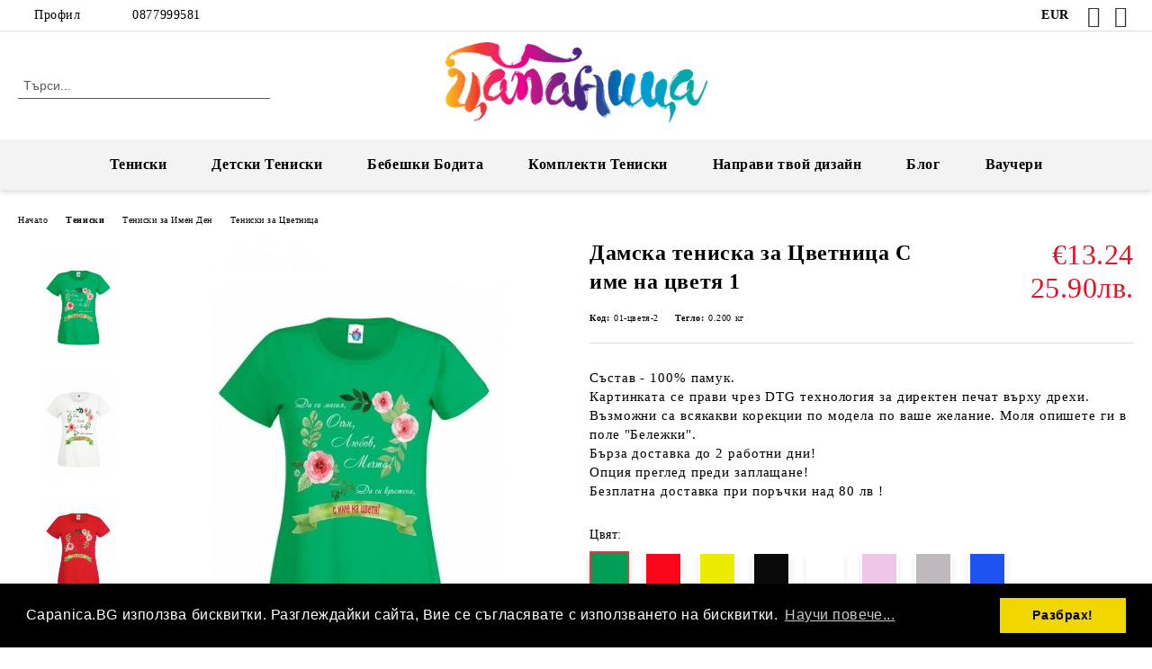

--- FILE ---
content_type: text/html; charset=utf-8
request_url: https://capanica.bg/product/18616/damska-teniska-za-tsvetnitsa-s-ime-na-tsvetya-1.html
body_size: 30241
content:
<!DOCTYPE html>
<html lang="bg">
<head>
	<meta http-equiv="Content-Type" content="text/html; charset=utf-8" />
<meta http-equiv="Content-Script-Type" content="text/javascript" />
<meta http-equiv="Content-Style-Type" content="text/css" />
<meta name="description" content="Купи Дамска тениска за Цветница С име на цветя 1 от %%COMPANY_NAME%% Дамски размер: M | Цвят: Светло зелен | 
	Състав - 100% памук.
	Картинката се прави чрез DTG технология за директен печат върху дрехи.
	Възможни са всякакви корекции по модела по ваше желание. Моля опишете ги в поле &quot;Бележки&quot;.
	Бърза доставка до 2 работни дни!
	Опция преглед преди заплащане!
	Безплатна доставка при поръчки над 80 лв !
 Продукти и технология на печат

За нас от Цапаница е от изключителна важност да можем да осигурим на нашите клие €13.24. Достъпни цени и бърза доставка. Разгледайте повече на нашия сайт или се обадете на 0877 999 581." />
<meta name="keywords" content="" />
<meta name="twitter:card" content="summary" /><meta name="twitter:site" content="@server.seliton.com" /><meta name="twitter:title" content="Дамска тениска за Цветница С име на цветя 1" /><meta name="twitter:description" content="Купи Дамска тениска за Цветница С име на цветя 1 от %%COMPANY_NAME%% Дамски размер: M | Цвят: Светло зелен | 
	Състав - 100% памук.
	Картинката се прави чрез DTG технология за директен печат върху дрехи.
	Възможни са всякакви корекции по модела по ваше желание. Моля опишете ги в поле &quot;Бележки&quot;.
	Бърза доставка до 2 работни дни!
	Опция преглед преди заплащане!
	Безплатна доставка при поръчки над 80 лв !
 Продукти и технология на печат

За нас от Цапаница е от изключителна важност да можем да осигурим на нашите клие €13.24. Достъпни цени и бърза доставка. Разгледайте повече на нашия сайт или се обадете на 0877 999 581." /><meta name="twitter:image" content="http://capanica.bg/userfiles/productimages/product_13439.jpg" />
<link rel="icon" type="image/x-icon" href="/favicon.ico" />
<title>Дамска тениска за Цветница С име на цветя 1</title>
<link rel="canonical" href="https://capanica.bg/product/18616/damska-teniska-za-tsvetnitsa-s-ime-na-tsvetya-1.html" />

<link rel="stylesheet" type="text/css" href="/userfiles/css/css_107_1492.css" />
<script type="text/javascript" src="/userfiles/css/js_107_515.js"></script>
<meta name="viewport" content="width=device-width, initial-scale=1" />
<link rel="alternate" type="application/rss+xml" title="Новини" href="/module.php?ModuleName=com.summercart.rss&amp;UILanguage=bg&amp;FeedType=News" />
<script type="text/javascript">
$(function(){
	$('.innerbox').colorbox({minWidth: 500, minHeight: 300, maxWidth: '90%', maxHeight: '96%'});
		var maxProducts = 7;
	var httpsDomain = 'https://capanica.bg/';
	var searchUrl = '/search.html';
	var seeMoreText = 'вижте още';
	
	SC.Util.initQuickSearch(httpsDomain, maxProducts, searchUrl, seeMoreText);
	});

SC.storeRoot = 'https://capanica.bg/';
SC.storeRootPath = '/';
SC.ML.PROVIDE_VALID_EMAIL = 'Трябва да предоставите валиден имейл адрес:';
SC.JSVersion = '';
</script>
<link rel="stylesheet" type="text/css" href="//cdnjs.cloudflare.com/ajax/libs/cookieconsent2/3.0.3/cookieconsent.min.css" />
<script src="//cdnjs.cloudflare.com/ajax/libs/cookieconsent2/3.0.3/cookieconsent.min.js"></script>
<script>
window.addEventListener("load", function(){
window.cookieconsent.initialise({
  "palette": {
    "popup": {
      "background": "#000"
    },
    "button": {
      "background": "#f1d600"
    }
  },
  "content": {
    "message": "Capanica.BG използва бисквитки. Разглеждайки сайта, Вие се съгласявате с използването на бисквитки.",
    "dismiss": "Разбрах!",
    "link": "Научи повече...",
    "href": "https://capanica.bg/page/2/politika-za-zashtita-na-lichnite-danni.html"
  }
})});
</script>


		<script type="application/ld+json">
			{
				"@context": "https://schema.org",
				"@type": "BreadcrumbList",
				"itemListElement":
				[
					{
						"@type": "ListItem",
						"position": 1,
						"item":
						{
							"@id": "https://capanica.bg/",
							"name": "Начало"
						}
					},
					{
						"@type": "ListItem",
						"position": 2,
						"item":
						{
							"@id": "https://capanica.bg/category/264/teniski.html",
							"name": "Тениски"
						}
					},
					{
						"@type": "ListItem",
						"position": 3,
						"item":
						{
							"@id": "https://capanica.bg/category/235/teniski-za-imen-den.html",
							"name": "Тениски за Имен Ден"
						}
					},
					{
						"@type": "ListItem",
						"position": 4,
						"item":
						{
							"@id": "https://capanica.bg/category/334/teniski-za-tsvetnitsa.html",
							"name": "Тениски за Цветница"
						}
					},
					{
						"@type": "ListItem",
						"position": 5,
						"item":
						{
							"@id": "https://capanica.bg/product/18616/damska-teniska-za-tsvetnitsa-s-ime-na-tsvetya-1.html",
							"name": "Дамска тениска за Цветница С име на цветя 1"
						}
					}
				]
			}
		</script>





<!-- Global site tag (gtag.js) - Google Analytics -->
<script>
	window.gtag_loaded = true;
	window.dataLayer = window.dataLayer || [];
	function gtag(){dataLayer.push(arguments);}
	
			gtag('consent', 'default', {
			'ad_storage': 'granted',
			'ad_user_data': 'granted',
			'ad_personalization': 'granted',
			'analytics_storage': 'granted',
			'functionality_storage': 'granted',
			'personalization_storage': 'granted',
			'security_storage': 'granted'
		});
	</script>
<script async src="https://www.googletagmanager.com/gtag/js?id=G-TJC013M59T"></script>
<script>
	gtag('js', new Date());
	gtag('config', 'G-TJC013M59T', {'allow_enhanced_conversions':true});
</script>
<!-- /Global site tag (gtag.js) - Google Analytics -->
<script class="js-tracking-scripts" type="text/javascript">
</script>
<script type="module" >
	import { GoogleEcommerceGtag } from "/skins/orion/plugins/google_ecomerce_tracking_gtag/google_ecomerce_tracking_gtag.js?rev=0cfa903748b22c57db214c7229180c71ed34da8a";
	
	var googleEcommerce = new GoogleEcommerceGtag(
		{
			'tracking:add-to-cart' : 'onAddToCart',
			'tracking:remove-from-cart' : 'onRemoveFromCart',
			'tracking:add-to-wishlist' : 'onAddToWishList',
						'tracking:register' : 'onRegister',
									'tracking:search' : 'onSearch',
						'tracking:view-product' : 'onViewItem',
			'tracking:view-category' : 'onViewItemList',
			'tracking:view-promotion' : 'onViewPromotion'
		},
		{"sendCategoryIsEnabled":false,"sendBrandIsEnabled":false,"sendBrandParams":[],"sendProductIsEnabled":true,"sendProductParams":{"id":1725,"parentId":1725,"name":"Дамска тениска за Цветница С име на цветя 1","url":"https:\/\/capanica.bg\/product\/18616\/damska-teniska-za-tsvetnitsa-s-ime-na-tsvetya-1.html","img":"https:\/\/capanica.bg\/userfiles\/productimages\/product_13439.jpg","currency":"EUR","price":"13.24","promo":"0","category":[{"id":334,"name":"Тениски за Цветница","parent":235,"breadcrumb":[{"id":264,"name":"Тениски","parent":false},{"id":235,"name":"Тениски за Имен Ден","parent":264},{"id":334,"name":"Тениски за Цветница","parent":235}]}],"inventory":{"variations":true,"stock":{"01-цветя-1":false,"01-цветя-2":false,"01-цветя-3":false,"01-цветя-4":false,"01-цветя-5":false,"01-цветя-6":false,"01-цветя-7":false,"01-цветя-8":false,"01-цветя-9":false,"01-цветя-10":false,"01-цветя-11":false,"01-цветя-12":false,"01-цветя-13":false,"01-цветя-14":false,"01-цветя-15":false,"01-цветя-16":false,"01-цветя-17":false,"01-цветя-18":false,"01-цветя-19":false,"01-цветя-20":false,"01-цветя-21":false,"01-цветя-22":false,"01-цветя-23":false,"01-цветя-24":false,"01-цветя-25":false,"01-цветя-26":false,"01-цветя-27":false,"01-цветя-28":false,"01-цветя-29":false,"01-цветя-30":false,"01-цветя-31":false,"01-цветя-32":false,"01-цветя-33":false,"01-цветя-34":false,"01-цветя-35":false,"01-цветя-36":false,"01-цветя-37":false,"01-цветя-38":false,"01-цветя-39":false,"01-цветя-40":false}}},"sendProductsIsEnabled":false,"sendProductsListingParams":[{"isEnabled":false,"params":{"id":1725,"name":"Дамска тениска за Цветница С име на цветя 1","url":"https:\/\/capanica.bg\/product\/1725\/damska-teniska-za-tsvetnitsa-s-ime-na-tsvetya-1.html","img":"https:\/\/capanica.bg\/userfiles\/productimages\/product_17549.jpg","currency":"EUR","price":"11.20","promo":"0","category":[{"id":334,"name":"Тениски за Цветница","parent":235,"breadcrumb":[{"id":264,"name":"Тениски","parent":false},{"id":235,"name":"Тениски за Имен Ден","parent":264},{"id":334,"name":"Тениски за Цветница","parent":235}]}],"inventory":{"variations":true,"stock":{"01-цветя-1":"0.00000","01-цветя-2":"0.00000","01-цветя-3":"0.00000","01-цветя-4":"0.00000","01-цветя-5":"0.00000","01-цветя-6":"0.00000","01-цветя-7":"0.00000","01-цветя-8":"0.00000","01-цветя-9":"0.00000","01-цветя-10":"0.00000","01-цветя-11":"0.00000","01-цветя-12":"0.00000","01-цветя-13":"0.00000","01-цветя-14":"0.00000","01-цветя-15":"0.00000","01-цветя-16":"0.00000","01-цветя-17":"0.00000","01-цветя-18":"0.00000","01-цветя-19":"0.00000","01-цветя-20":"0.00000","01-цветя-21":"0.00000","01-цветя-22":"0.00000","01-цветя-23":"0.00000","01-цветя-24":"0.00000","01-цветя-25":"0.00000","01-цветя-26":"0.00000","01-цветя-27":"0.00000","01-цветя-28":"0.00000","01-цветя-29":"0.00000","01-цветя-30":"0.00000","01-цветя-31":"0.00000","01-цветя-32":"0.00000","01-цветя-33":"0.00000","01-цветя-34":"0.00000","01-цветя-35":"0.00000","01-цветя-36":"0.00000","01-цветя-37":"0.00000","01-цветя-38":"0.00000","01-цветя-39":"0.00000","01-цветя-40":"0.00000"}}}}],"pageCode":"com.summercart.dynamic_page.product","visitHelpPageIsEnabled":false,"cartProductIds":[],"cartProducts":[],"cartCustomerCurrency":"","cartSubTotal":"","orderInfo":null,"customerEmail":"","sessionId":"","currency":"EUR"},
		false,
		'G-TJC013M59T'
	);
	
	googleEcommerce.register();
</script>
</head>

<body class="lang-bg dynamic-page dynamic-page-product layout-223 layout-type-wide products-per-row-4 " >


<div class="c-body-container js-body-container">
	<div class="c-body-container__sub">
		
		<header class="container c-header js-header-container">
						<div class="c-header__topline">
				<div class="c-header__topline-inner">
					<div class="c-header__profile js-header-login-section">
						<div class="c-header__profile-toggle-icon">Профил</div>
																								
												<div class="c-header__profile-dd">
							<a href="https://capanica.bg/login.html" class="c-header__profile_link c-header__profile-login">Вход</a>
							<a href="https://capanica.bg/register.html" class="c-header__profile_link c-header__profile-register">Регистрация</a>
						</div>
												
						<div class="c-header__phone-wrapper c-header__contacet-row">
							<a href="tel:0877999581" class="c-header__phone-number">0877999581</a>
						</div>
					</div>
					
					<div class="c-header__lang-currency-social">
												<div class="c-header__currency js-header-currency">
							<span class="c-header__currency-label">Валута</span>
							<div class="c_header__currency-selected">
								<span class="c-header__currency-code-wrapper"><span class="c_header__currency-selected-code">EUR</span></span>
							</div>
							<input type="hidden" name="CurrencyID" class="CurrencyID" id="js-selected-currencyid" value="2" />
							<ul id="currency-list" class="c-header__currency-list">
																<li class="c-header__currency-selector js-currency-selector selected" id="currencyId_2">EUR</li>
																<li class="c-header__currency-selector js-currency-selector " id="currencyId_6">BGN</li>
															</ul>
						</div>
												
												
						<div class="c-header__social-networks">
														<a class="c-header__social-icons social-network__fb" href="https://www.facebook.com/%D0%A6%D0%B0%D0%BF%D0%B0%D0%BD%D0%B8%D1%86%D0%B0-232823537138937/" target="_blank" title="Facebook"></a>
																																			<a class="c-header__social-icons social-network__ig" href="https://www.instagram.com/capanica/" target="_blank" title="Instagram"></a>
																																		</div>
					</div>
				</div>
			</div>
			
			<div class="c-header__standard">
				<div class="c-header__search js-header-search">
					<div class="c-header__search-advanced"><a class="c-header__search-advanced-link" href="/search.html?action=dmAdvancedSearch">Разширено търсене</a></div>
					<form action="/search.html" class="c-header_search_form js-header-search-form">
						<input type="text" class="c-header__search_input js-header-search-input" id="sbox" name="phrase" value="" placeholder="Търси..." />
						<span class="c-header__search-button"><input type="submit" value="Търси" class="c-header__search-button-submit" /></span>
					</form>
				</div>
				
				<h2 class="c-header__logo c-header__logo--is-image">
				<a class="c-header__logo-link" href="/">
					<img class="c-header__logo-image" src="/userfiles/logo/logo_color_gradient_one-line2.png" alt="АДКО10 ЕООД" width="400" height="123" />									</a>
								</h2>
				
				<div class="c-header__info">
										
										<div class="c-header__cart js-header-cart js-header-mini-cart-wrapper">
												<div class="c-header__cart-wrapper">
							<div class="c-header__cart--empty-icon"></div>
						</div>
												
											</div>
									</div>
			</div>
			
			<div class="c-header__mobile">
				<ul class="c-header__mobile-menu">
					<li class="c-header__mobile-menu-item mobile-menu-item-nav js-mobile-menu-toggle-nav">
						<span class="c-header__mobile-menu-icon"></span>
					</li>
					<li class="c-header__mobile-menu-item mobile-menu-item-search">
						<svg xmlns="http://www.w3.org/2000/svg" width="24.811" height="24.811" viewBox="0 0 21.811 21.811">
							<g id="search-outline" transform="translate(-63.25 -63.25)">
								<path id="Path_113" data-name="Path 113" d="M72.182,64a8.182,8.182,0,1,0,8.182,8.182A8.182,8.182,0,0,0,72.182,64Z" fill="none" stroke="#000" stroke-miterlimit="10" stroke-width="1.5"/>
								<path id="Path_114" data-name="Path 114" d="M338.29,338.29,344,344" transform="translate(-260.004 -260.004)" fill="none" stroke="#000" stroke-linecap="round" stroke-miterlimit="10" stroke-width="1.5"/>
							</g>
						</svg>
						<div class="c-header__search c-header__search--mobile">
							<form action="/search.html" class="c-header_search_form js-header-search-form">
								<input type="text" class="c-header__search_input c-header__search_input--mobile js-header-search-input" id="js-search-phrase" name="phrase" value="" placeholder="Търси..." />
								<span class="c-header__search-button"><input type="submit" value="Търси" class="c-header__search-button-submit" /></span>
							</form>
						</div>
					</li>
					<li class="c-header__standard-logo-section">
						<h2 class="c-header__logo c-header__logo--is-image">
						<a href="/" alt="Лого">
							<img class="c-header__logo-image" src="/userfiles/logo/logo_color_gradient_one-line2.png" alt="АДКО10 ЕООД" width="400" height="123" />													</a>
						</h2>
					</li>
					<li class="c-header__mobile-menu-item is-mobile-cart">
												
																		<div id="mobile-cart" class="mobile-menu-item-cart js-mobile-menu-item-cart">
							<svg xmlns="http://www.w3.org/2000/svg" width="31" height="30" viewBox="0 0 31 30">
								<g id="cart-41" transform="translate(1.5 0.5)">
									<circle id="Ellipse_37" data-name="Ellipse 37" cx="1.847" cy="1.847" r="1.847" transform="translate(9.451 24.148)" fill="#000812"/>
									<path id="Ellipse_37_-_Outline" data-name="Ellipse 37 - Outline" d="M1.847-.5A2.347,2.347,0,1,1-.5,1.847,2.35,2.35,0,0,1,1.847-.5Zm0,3.695A1.347,1.347,0,1,0,.5,1.847,1.349,1.349,0,0,0,1.847,3.195Z" transform="translate(9.451 24.148)"/>
									<circle id="Ellipse_38" data-name="Ellipse 38" cx="1.847" cy="1.847" r="1.847" transform="translate(20.166 24.148)" fill="#000812"/>
									<path id="Ellipse_38_-_Outline" data-name="Ellipse 38 - Outline" d="M1.847-.5A2.347,2.347,0,1,1-.5,1.847,2.35,2.35,0,0,1,1.847-.5Zm0,3.695A1.347,1.347,0,1,0,.5,1.847,1.349,1.349,0,0,0,1.847,3.195Z" transform="translate(20.166 24.148)"/>
									<path id="Path_88" data-name="Path 88" d="M22.352,21.855H10.732a3.527,3.527,0,0,1-3.357-3.112L4.066,2.843H.709a1,1,0,0,1,0-2h4.17a1,1,0,0,1,.979.8l.877,4.215H26.709a1,1,0,0,1,.986,1.167L25.714,18.714l0,.02A3.529,3.529,0,0,1,22.352,21.855Zm-15.2-14L9.334,18.344l0,.016c.138.723.577,1.5,1.394,1.5h11.62c.814,0,1.253-.766,1.393-1.486L25.525,7.854Z" transform="translate(0 0)"/>
									<rect id="Rectangle_179" data-name="Rectangle 179" width="31" height="30" transform="translate(-1.5 -0.5)" fill="none"/>
								</g>
							</svg>
						</div>
												
																	</li>
				</ul>
			</div>
			<div class="c-mobile-holder"></div>
		</header><!-- header container -->
<main>
<div class="o-column c-layout-top o-layout--horizontal c-layout-top__sticky  js-layout-top">
	<div class="c-layout-wrapper c-layout-top__sticky-wrapper">
		<div class="o-box c-box-main-menu js-main-menu-box">
	<div class="c-mobile__close js-mobile-close-menu"></div>
	<div class="c-mobile__phone js-mobile-phone-content"></div>
	<div class="c-mobile__nav">
		<div class="c-mobile__nav-item is-menu js-mobile-toggle-menu is-active"><span>Меню</span></div>
		<div class="c-mobile__nav-item is-profile js-mobile-toggle-profile"><span>Профил</span></div>
		<div class="c-mobile__nav-item is-int js-mobile-toggle-int"><i class="js-mobile-current-flag"></i><span>Език</span></div>
	</div>
	
	<div class="o-box-content c-box-main-menu__content">
		<ul class="c-box-main-menu__list">
						<li class="menu-item-dropdown-menu c-box-main-menu__item js-box-main-menu__item has-submenus">
				<a href="https://capanica.bg/category/264/teniski.html" title="Тениски" class="c-box-main-menu__item-link">
										Тениски
					<span class="c-box-main-menu__mobile-control js-mobile-control"><span>+</span></span>
				</a>
									<ul class="o-box-content c-box-dd-categories__subcategory-list js-box-dd-categories__subcategory-list">
			<li class="c-box-dd-categories__item js-box-dd-categories-item c-box-dd-categories__categoryid-257 has-submenus is-first   ">
			<a href="/category/257/teniski-za-dvoyki.html" class="c-box-dd-categories__subcategory-item-link hasProducts is-parent">
				<span>Тениски за Двойки</span><span class="c-box-main-menu__mobile-control js-mobile-control"><span>+</span></span>
			</a>
			<ul class="o-box-content c-box-dd-categories__subcategory-list js-box-dd-categories__subcategory-list">
			<li class="c-box-dd-categories__item js-box-dd-categories-item c-box-dd-categories__categoryid-299  is-first   ">
			<a href="/category/299/edinichni-teniski-za-dvoyki.html" class="c-box-dd-categories__subcategory-item-link noProducts ">
				<span>Единични тениски за двойки</span><span class="c-box-main-menu__mobile-control js-mobile-control"><span>+</span></span>
			</a>
			
		</li>
			<li class="c-box-dd-categories__item js-box-dd-categories-item c-box-dd-categories__categoryid-300   is-last  ">
			<a href="/category/300/komplekti-teniski-za-dvoyki.html" class="c-box-dd-categories__subcategory-item-link noProducts ">
				<span>Комплекти тениски за двойки</span><span class="c-box-main-menu__mobile-control js-mobile-control"><span>+</span></span>
			</a>
			
		</li>
	</ul>
		</li>
			<li class="c-box-dd-categories__item js-box-dd-categories-item c-box-dd-categories__categoryid-235 has-submenus   is-open ">
			<a href="/category/235/teniski-za-imen-den.html" class="c-box-dd-categories__subcategory-item-link noProducts is-parent">
				<span>Тениски за Имен Ден</span><span class="c-box-main-menu__mobile-control js-mobile-control"><span>+</span></span>
			</a>
			<ul class="o-box-content c-box-dd-categories__subcategory-list js-box-dd-categories__subcategory-list">
			<li class="c-box-dd-categories__item js-box-dd-categories-item c-box-dd-categories__categoryid-326  is-first   ">
			<a href="/category/326/bazovi-modeli-na-teniski-za-imen-den.html" class="c-box-dd-categories__subcategory-item-link noProducts ">
				<span>Базови модели на тениски за имен ден</span><span class="c-box-main-menu__mobile-control js-mobile-control"><span>+</span></span>
			</a>
			
		</li>
			<li class="c-box-dd-categories__item js-box-dd-categories-item c-box-dd-categories__categoryid-430     ">
			<a href="/category/430/teniski-za-andreevden.html" class="c-box-dd-categories__subcategory-item-link noProducts ">
				<span>Тениски за Андреевден</span><span class="c-box-main-menu__mobile-control js-mobile-control"><span>+</span></span>
			</a>
			
		</li>
			<li class="c-box-dd-categories__item js-box-dd-categories-item c-box-dd-categories__categoryid-432     ">
			<a href="/category/432/teniski-za-sveta-anna.html" class="c-box-dd-categories__subcategory-item-link noProducts ">
				<span>Тениски за Света Анна</span><span class="c-box-main-menu__mobile-control js-mobile-control"><span>+</span></span>
			</a>
			
		</li>
			<li class="c-box-dd-categories__item js-box-dd-categories-item c-box-dd-categories__categoryid-327     ">
			<a href="/category/327/teniski-za-antonovden.html" class="c-box-dd-categories__subcategory-item-link noProducts ">
				<span>Тениски за Антоновден </span><span class="c-box-main-menu__mobile-control js-mobile-control"><span>+</span></span>
			</a>
			
		</li>
			<li class="c-box-dd-categories__item js-box-dd-categories-item c-box-dd-categories__categoryid-429     ">
			<a href="/category/429/teniski-za-arhangelovden.html" class="c-box-dd-categories__subcategory-item-link noProducts ">
				<span>Тениски за Архангеловден</span><span class="c-box-main-menu__mobile-control js-mobile-control"><span>+</span></span>
			</a>
			
		</li>
			<li class="c-box-dd-categories__item js-box-dd-categories-item c-box-dd-categories__categoryid-328     ">
			<a href="/category/328/teniski-za-atanasovden.html" class="c-box-dd-categories__subcategory-item-link noProducts ">
				<span>Тениски за Атанасовден</span><span class="c-box-main-menu__mobile-control js-mobile-control"><span>+</span></span>
			</a>
			
		</li>
			<li class="c-box-dd-categories__item js-box-dd-categories-item c-box-dd-categories__categoryid-292     ">
			<a href="/category/292/teniski-za-vasilyovden.html" class="c-box-dd-categories__subcategory-item-link noProducts ">
				<span>Тениски за Васильовден</span><span class="c-box-main-menu__mobile-control js-mobile-control"><span>+</span></span>
			</a>
			
		</li>
			<li class="c-box-dd-categories__item js-box-dd-categories-item c-box-dd-categories__categoryid-459     ">
			<a href="/category/459/teniski-za-vyara-nadezhda-i-lyubov.html" class="c-box-dd-categories__subcategory-item-link noProducts ">
				<span>Тениски за Вяра, Надежда и Любов</span><span class="c-box-main-menu__mobile-control js-mobile-control"><span>+</span></span>
			</a>
			
		</li>
			<li class="c-box-dd-categories__item js-box-dd-categories-item c-box-dd-categories__categoryid-286     ">
			<a href="/category/286/teniski-za-gergyovden.html" class="c-box-dd-categories__subcategory-item-link noProducts ">
				<span>Тениски за Гергьовден</span><span class="c-box-main-menu__mobile-control js-mobile-control"><span>+</span></span>
			</a>
			
		</li>
			<li class="c-box-dd-categories__item js-box-dd-categories-item c-box-dd-categories__categoryid-302     ">
			<a href="/category/302/teniski-za-dimitrovden.html" class="c-box-dd-categories__subcategory-item-link noProducts ">
				<span>Тениски за Димитровден</span><span class="c-box-main-menu__mobile-control js-mobile-control"><span>+</span></span>
			</a>
			
		</li>
			<li class="c-box-dd-categories__item js-box-dd-categories-item c-box-dd-categories__categoryid-290     ">
			<a href="/category/290/teniski-za-ivanovden.html" class="c-box-dd-categories__subcategory-item-link noProducts ">
				<span>Тениски за Ивановден</span><span class="c-box-main-menu__mobile-control js-mobile-control"><span>+</span></span>
			</a>
			
		</li>
			<li class="c-box-dd-categories__item js-box-dd-categories-item c-box-dd-categories__categoryid-291     ">
			<a href="/category/291/teniski-za-yordanovden.html" class="c-box-dd-categories__subcategory-item-link noProducts ">
				<span>Тениски за Йордановден</span><span class="c-box-main-menu__mobile-control js-mobile-control"><span>+</span></span>
			</a>
			
		</li>
			<li class="c-box-dd-categories__item js-box-dd-categories-item c-box-dd-categories__categoryid-456     ">
			<a href="/category/456/teniski-za-maria-golyama-bogoroditsa.html" class="c-box-dd-categories__subcategory-item-link noProducts ">
				<span>Тениски за МАРИЯ Голяма Богородица</span><span class="c-box-main-menu__mobile-control js-mobile-control"><span>+</span></span>
			</a>
			
		</li>
			<li class="c-box-dd-categories__item js-box-dd-categories-item c-box-dd-categories__categoryid-433     ">
			<a href="/category/433/teniski-za-sveta-ekaterina.html" class="c-box-dd-categories__subcategory-item-link noProducts ">
				<span>Тениски за Света Екатерина</span><span class="c-box-main-menu__mobile-control js-mobile-control"><span>+</span></span>
			</a>
			
		</li>
			<li class="c-box-dd-categories__item js-box-dd-categories-item c-box-dd-categories__categoryid-355     ">
			<a href="/category/355/teniski-za-sv-sv-konstantin-i-elena.html" class="c-box-dd-categories__subcategory-item-link noProducts ">
				<span>Тениски за Св. св. Константин и Елена</span><span class="c-box-main-menu__mobile-control js-mobile-control"><span>+</span></span>
			</a>
			
		</li>
			<li class="c-box-dd-categories__item js-box-dd-categories-item c-box-dd-categories__categoryid-288     ">
			<a href="/category/288/teniski-za-nikulden.html" class="c-box-dd-categories__subcategory-item-link noProducts ">
				<span>Тениски за Никулден</span><span class="c-box-main-menu__mobile-control js-mobile-control"><span>+</span></span>
			</a>
			
		</li>
			<li class="c-box-dd-categories__item js-box-dd-categories-item c-box-dd-categories__categoryid-376     ">
			<a href="/category/376/teniski-za-petrovden.html" class="c-box-dd-categories__subcategory-item-link noProducts ">
				<span>Тениски за Петровден</span><span class="c-box-main-menu__mobile-control js-mobile-control"><span>+</span></span>
			</a>
			
		</li>
			<li class="c-box-dd-categories__item js-box-dd-categories-item c-box-dd-categories__categoryid-431     ">
			<a href="/category/431/teniski-za-rozhdestvo-hristovo.html" class="c-box-dd-categories__subcategory-item-link noProducts ">
				<span>Тениски за Рождество Христово</span><span class="c-box-main-menu__mobile-control js-mobile-control"><span>+</span></span>
			</a>
			
		</li>
			<li class="c-box-dd-categories__item js-box-dd-categories-item c-box-dd-categories__categoryid-315     ">
			<a href="/category/315/teniski-za-stefanovden.html" class="c-box-dd-categories__subcategory-item-link noProducts ">
				<span>Тениски за Стефановден</span><span class="c-box-main-menu__mobile-control js-mobile-control"><span>+</span></span>
			</a>
			
		</li>
			<li class="c-box-dd-categories__item js-box-dd-categories-item c-box-dd-categories__categoryid-287     ">
			<a href="/category/287/teniski-za-todorovden.html" class="c-box-dd-categories__subcategory-item-link noProducts ">
				<span>Тениски за Тодоровден</span><span class="c-box-main-menu__mobile-control js-mobile-control"><span>+</span></span>
			</a>
			
		</li>
			<li class="c-box-dd-categories__item js-box-dd-categories-item c-box-dd-categories__categoryid-334     is-current">
			<a href="/category/334/teniski-za-tsvetnitsa.html" class="c-box-dd-categories__subcategory-item-link noProducts ">
				<span>Тениски за Цветница</span><span class="c-box-main-menu__mobile-control js-mobile-control"><span>+</span></span>
			</a>
			
		</li>
			<li class="c-box-dd-categories__item js-box-dd-categories-item c-box-dd-categories__categoryid-447   is-last  ">
			<a href="/category/447/teniski-za-sveta-marina.html" class="c-box-dd-categories__subcategory-item-link noProducts ">
				<span>Тениски за Света Марина</span><span class="c-box-main-menu__mobile-control js-mobile-control"><span>+</span></span>
			</a>
			
		</li>
	</ul>
		</li>
			<li class="c-box-dd-categories__item js-box-dd-categories-item c-box-dd-categories__categoryid-325 has-submenus    ">
			<a href="/category/325/teniski-za-fenove-i-razlichni-hobita.html" class="c-box-dd-categories__subcategory-item-link hasProducts is-parent">
				<span>Тениски за Фенове и Различни хобита</span><span class="c-box-main-menu__mobile-control js-mobile-control"><span>+</span></span>
			</a>
			<ul class="o-box-content c-box-dd-categories__subcategory-list js-box-dd-categories__subcategory-list">
			<li class="c-box-dd-categories__item js-box-dd-categories-item c-box-dd-categories__categoryid-227  is-first   ">
			<a href="/category/227/teniski-za-muzika.html" class="c-box-dd-categories__subcategory-item-link noProducts ">
				<span>Тениски за Музика</span><span class="c-box-main-menu__mobile-control js-mobile-control"><span>+</span></span>
			</a>
			
		</li>
			<li class="c-box-dd-categories__item js-box-dd-categories-item c-box-dd-categories__categoryid-262     ">
			<a href="/category/262/teniski-s-cherepi.html" class="c-box-dd-categories__subcategory-item-link noProducts ">
				<span>Тениски с Черепи</span><span class="c-box-main-menu__mobile-control js-mobile-control"><span>+</span></span>
			</a>
			
		</li>
			<li class="c-box-dd-categories__item js-box-dd-categories-item c-box-dd-categories__categoryid-253     ">
			<a href="/category/253/teniski-za-moda.html" class="c-box-dd-categories__subcategory-item-link noProducts ">
				<span>Тениски за Мода</span><span class="c-box-main-menu__mobile-control js-mobile-control"><span>+</span></span>
			</a>
			
		</li>
			<li class="c-box-dd-categories__item js-box-dd-categories-item c-box-dd-categories__categoryid-281     ">
			<a href="/category/281/teniski-za-lov-i-ribolov.html" class="c-box-dd-categories__subcategory-item-link noProducts ">
				<span>Тениски за Лов и Риболов</span><span class="c-box-main-menu__mobile-control js-mobile-control"><span>+</span></span>
			</a>
			
		</li>
			<li class="c-box-dd-categories__item js-box-dd-categories-item c-box-dd-categories__categoryid-445     ">
			<a href="/category/445/teniski-za-pateshestvia.html" class="c-box-dd-categories__subcategory-item-link noProducts ">
				<span>Тениски за пътешествия</span><span class="c-box-main-menu__mobile-control js-mobile-control"><span>+</span></span>
			</a>
			
		</li>
			<li class="c-box-dd-categories__item js-box-dd-categories-item c-box-dd-categories__categoryid-448     ">
			<a href="/category/448/teniski-za-lyubiteli-na-bira.html" class="c-box-dd-categories__subcategory-item-link noProducts ">
				<span>Тениски за любители на бира</span><span class="c-box-main-menu__mobile-control js-mobile-control"><span>+</span></span>
			</a>
			
		</li>
			<li class="c-box-dd-categories__item js-box-dd-categories-item c-box-dd-categories__categoryid-450     ">
			<a href="/category/450/teniski-za-lyubiteli-na-kucheta.html" class="c-box-dd-categories__subcategory-item-link noProducts ">
				<span>Тениски за любители на кучета</span><span class="c-box-main-menu__mobile-control js-mobile-control"><span>+</span></span>
			</a>
			
		</li>
			<li class="c-box-dd-categories__item js-box-dd-categories-item c-box-dd-categories__categoryid-462     ">
			<a href="/category/462/teniski-za-lyubiteli-na-fotografiata.html" class="c-box-dd-categories__subcategory-item-link noProducts ">
				<span>Тениски за любители на фотографията</span><span class="c-box-main-menu__mobile-control js-mobile-control"><span>+</span></span>
			</a>
			
		</li>
			<li class="c-box-dd-categories__item js-box-dd-categories-item c-box-dd-categories__categoryid-476   is-last  ">
			<a href="/category/476/teniski-za-fitnes.html" class="c-box-dd-categories__subcategory-item-link noProducts ">
				<span>Тениски за Фитнес</span><span class="c-box-main-menu__mobile-control js-mobile-control"><span>+</span></span>
			</a>
			
		</li>
	</ul>
		</li>
			<li class="c-box-dd-categories__item js-box-dd-categories-item c-box-dd-categories__categoryid-222 has-submenus    ">
			<a href="/category/222/teniski-za-rozhden-den.html" class="c-box-dd-categories__subcategory-item-link noProducts is-parent">
				<span>Тениски за Рожден Ден</span><span class="c-box-main-menu__mobile-control js-mobile-control"><span>+</span></span>
			</a>
			<ul class="o-box-content c-box-dd-categories__subcategory-list js-box-dd-categories__subcategory-list">
			<li class="c-box-dd-categories__item js-box-dd-categories-item c-box-dd-categories__categoryid-478  is-first   ">
			<a href="/category/478/yanuari.html" class="c-box-dd-categories__subcategory-item-link noProducts ">
				<span>Януари</span><span class="c-box-main-menu__mobile-control js-mobile-control"><span>+</span></span>
			</a>
			
		</li>
			<li class="c-box-dd-categories__item js-box-dd-categories-item c-box-dd-categories__categoryid-479     ">
			<a href="/category/479/fevruari.html" class="c-box-dd-categories__subcategory-item-link noProducts ">
				<span>Февруари</span><span class="c-box-main-menu__mobile-control js-mobile-control"><span>+</span></span>
			</a>
			
		</li>
			<li class="c-box-dd-categories__item js-box-dd-categories-item c-box-dd-categories__categoryid-480     ">
			<a href="/category/480/mart.html" class="c-box-dd-categories__subcategory-item-link noProducts ">
				<span>Март</span><span class="c-box-main-menu__mobile-control js-mobile-control"><span>+</span></span>
			</a>
			
		</li>
			<li class="c-box-dd-categories__item js-box-dd-categories-item c-box-dd-categories__categoryid-481     ">
			<a href="/category/481/april.html" class="c-box-dd-categories__subcategory-item-link noProducts ">
				<span>Април</span><span class="c-box-main-menu__mobile-control js-mobile-control"><span>+</span></span>
			</a>
			
		</li>
			<li class="c-box-dd-categories__item js-box-dd-categories-item c-box-dd-categories__categoryid-482     ">
			<a href="/category/482/may.html" class="c-box-dd-categories__subcategory-item-link noProducts ">
				<span>Май</span><span class="c-box-main-menu__mobile-control js-mobile-control"><span>+</span></span>
			</a>
			
		</li>
			<li class="c-box-dd-categories__item js-box-dd-categories-item c-box-dd-categories__categoryid-483     ">
			<a href="/category/483/yuni.html" class="c-box-dd-categories__subcategory-item-link noProducts ">
				<span>Юни</span><span class="c-box-main-menu__mobile-control js-mobile-control"><span>+</span></span>
			</a>
			
		</li>
			<li class="c-box-dd-categories__item js-box-dd-categories-item c-box-dd-categories__categoryid-484     ">
			<a href="/category/484/yuli.html" class="c-box-dd-categories__subcategory-item-link noProducts ">
				<span>Юли</span><span class="c-box-main-menu__mobile-control js-mobile-control"><span>+</span></span>
			</a>
			
		</li>
			<li class="c-box-dd-categories__item js-box-dd-categories-item c-box-dd-categories__categoryid-485     ">
			<a href="/category/485/avgust.html" class="c-box-dd-categories__subcategory-item-link noProducts ">
				<span>Август</span><span class="c-box-main-menu__mobile-control js-mobile-control"><span>+</span></span>
			</a>
			
		</li>
			<li class="c-box-dd-categories__item js-box-dd-categories-item c-box-dd-categories__categoryid-477     ">
			<a href="/category/477/septemvri.html" class="c-box-dd-categories__subcategory-item-link noProducts ">
				<span>Септември</span><span class="c-box-main-menu__mobile-control js-mobile-control"><span>+</span></span>
			</a>
			
		</li>
			<li class="c-box-dd-categories__item js-box-dd-categories-item c-box-dd-categories__categoryid-486     ">
			<a href="/category/486/oktomvri.html" class="c-box-dd-categories__subcategory-item-link noProducts ">
				<span>Октомври</span><span class="c-box-main-menu__mobile-control js-mobile-control"><span>+</span></span>
			</a>
			
		</li>
			<li class="c-box-dd-categories__item js-box-dd-categories-item c-box-dd-categories__categoryid-487     ">
			<a href="/category/487/noemvri.html" class="c-box-dd-categories__subcategory-item-link noProducts ">
				<span>Ноември</span><span class="c-box-main-menu__mobile-control js-mobile-control"><span>+</span></span>
			</a>
			
		</li>
			<li class="c-box-dd-categories__item js-box-dd-categories-item c-box-dd-categories__categoryid-488   is-last  ">
			<a href="/category/488/dekemvri.html" class="c-box-dd-categories__subcategory-item-link noProducts ">
				<span>Декември</span><span class="c-box-main-menu__mobile-control js-mobile-control"><span>+</span></span>
			</a>
			
		</li>
	</ul>
		</li>
			<li class="c-box-dd-categories__item js-box-dd-categories-item c-box-dd-categories__categoryid-489     ">
			<a href="/category/489/teniski-za-mominsko-parti.html" class="c-box-dd-categories__subcategory-item-link noProducts ">
				<span>Тениски за Mоминско парти</span><span class="c-box-main-menu__mobile-control js-mobile-control"><span>+</span></span>
			</a>
			
		</li>
			<li class="c-box-dd-categories__item js-box-dd-categories-item c-box-dd-categories__categoryid-223     ">
			<a href="/category/223/teniski-za-ergensko-parti.html" class="c-box-dd-categories__subcategory-item-link noProducts ">
				<span>Тениски за Eргенско парти</span><span class="c-box-main-menu__mobile-control js-mobile-control"><span>+</span></span>
			</a>
			
		</li>
			<li class="c-box-dd-categories__item js-box-dd-categories-item c-box-dd-categories__categoryid-225     ">
			<a href="/category/225/teniski-za-abiturientski-bal.html" class="c-box-dd-categories__subcategory-item-link noProducts ">
				<span>Тениски за Aбитуриентски бал</span><span class="c-box-main-menu__mobile-control js-mobile-control"><span>+</span></span>
			</a>
			
		</li>
			<li class="c-box-dd-categories__item js-box-dd-categories-item c-box-dd-categories__categoryid-259     ">
			<a href="/category/259/teniski-s-patriotichni-misli.html" class="c-box-dd-categories__subcategory-item-link noProducts ">
				<span>Тениски с Патриотични Мисли</span><span class="c-box-main-menu__mobile-control js-mobile-control"><span>+</span></span>
			</a>
			
		</li>
			<li class="c-box-dd-categories__item js-box-dd-categories-item c-box-dd-categories__categoryid-250     ">
			<a href="/category/250/teniski-za-koleda.html" class="c-box-dd-categories__subcategory-item-link noProducts ">
				<span>Тениски за Коледа</span><span class="c-box-main-menu__mobile-control js-mobile-control"><span>+</span></span>
			</a>
			
		</li>
			<li class="c-box-dd-categories__item js-box-dd-categories-item c-box-dd-categories__categoryid-301 has-submenus    ">
			<a href="/category/301/teniski-obicham-moite-rodnini.html" class="c-box-dd-categories__subcategory-item-link hasProducts is-parent">
				<span>Тениски Обичам моите роднини</span><span class="c-box-main-menu__mobile-control js-mobile-control"><span>+</span></span>
			</a>
			<ul class="o-box-content c-box-dd-categories__subcategory-list js-box-dd-categories__subcategory-list">
			<li class="c-box-dd-categories__item js-box-dd-categories-item c-box-dd-categories__categoryid-393  is-first   ">
			<a href="/category/393/teniski-za-mayki.html" class="c-box-dd-categories__subcategory-item-link noProducts ">
				<span>Тениски за Майки</span><span class="c-box-main-menu__mobile-control js-mobile-control"><span>+</span></span>
			</a>
			
		</li>
			<li class="c-box-dd-categories__item js-box-dd-categories-item c-box-dd-categories__categoryid-394   is-last  ">
			<a href="/category/394/teniski-za-bashti.html" class="c-box-dd-categories__subcategory-item-link noProducts ">
				<span>Тениски за Бащи</span><span class="c-box-main-menu__mobile-control js-mobile-control"><span>+</span></span>
			</a>
			
		</li>
	</ul>
		</li>
			<li class="c-box-dd-categories__item js-box-dd-categories-item c-box-dd-categories__categoryid-306     ">
			<a href="/category/306/teniski-sas-zodii.html" class="c-box-dd-categories__subcategory-item-link noProducts ">
				<span>Тениски със Зодии</span><span class="c-box-main-menu__mobile-control js-mobile-control"><span>+</span></span>
			</a>
			
		</li>
			<li class="c-box-dd-categories__item js-box-dd-categories-item c-box-dd-categories__categoryid-324     ">
			<a href="/category/324/teniski-s-novogodishni-obeshtania.html" class="c-box-dd-categories__subcategory-item-link noProducts ">
				<span>Тениски с Новогодишни обещания</span><span class="c-box-main-menu__mobile-control js-mobile-control"><span>+</span></span>
			</a>
			
		</li>
			<li class="c-box-dd-categories__item js-box-dd-categories-item c-box-dd-categories__categoryid-457     ">
			<a href="/category/457/teniski-za-krastnik-i-krastnitsa.html" class="c-box-dd-categories__subcategory-item-link noProducts ">
				<span>Тениски за Кръстник и Кръстница</span><span class="c-box-main-menu__mobile-control js-mobile-control"><span>+</span></span>
			</a>
			
		</li>
			<li class="c-box-dd-categories__item js-box-dd-categories-item c-box-dd-categories__categoryid-458     ">
			<a href="/category/458/teniski-za-uchiteli.html" class="c-box-dd-categories__subcategory-item-link noProducts ">
				<span>Тениски за Учители</span><span class="c-box-main-menu__mobile-control js-mobile-control"><span>+</span></span>
			</a>
			
		</li>
			<li class="c-box-dd-categories__item js-box-dd-categories-item c-box-dd-categories__categoryid-460     ">
			<a href="/category/460/teniski-s-poslania-s-buhal.html" class="c-box-dd-categories__subcategory-item-link noProducts ">
				<span>Тениски с послания с Бухал</span><span class="c-box-main-menu__mobile-control js-mobile-control"><span>+</span></span>
			</a>
			
		</li>
			<li class="c-box-dd-categories__item js-box-dd-categories-item c-box-dd-categories__categoryid-474     ">
			<a href="/category/474/teniski-sas-zabavni-nadpisi.html" class="c-box-dd-categories__subcategory-item-link noProducts ">
				<span>Тениски със забавни надписи</span><span class="c-box-main-menu__mobile-control js-mobile-control"><span>+</span></span>
			</a>
			
		</li>
			<li class="c-box-dd-categories__item js-box-dd-categories-item c-box-dd-categories__categoryid-475     ">
			<a href="/category/475/teniski-za-lyatoto.html" class="c-box-dd-categories__subcategory-item-link noProducts ">
				<span>Тениски за лятото</span><span class="c-box-main-menu__mobile-control js-mobile-control"><span>+</span></span>
			</a>
			
		</li>
			<li class="c-box-dd-categories__item js-box-dd-categories-item c-box-dd-categories__categoryid-500 has-submenus    ">
			<a href="/category/500/teniski-za-razlichni-profesii.html" class="c-box-dd-categories__subcategory-item-link hasProducts is-parent">
				<span>Тениски за различни професии</span><span class="c-box-main-menu__mobile-control js-mobile-control"><span>+</span></span>
			</a>
			<ul class="o-box-content c-box-dd-categories__subcategory-list js-box-dd-categories__subcategory-list">
			<li class="c-box-dd-categories__item js-box-dd-categories-item c-box-dd-categories__categoryid-501  is-first   ">
			<a href="/category/501/gotvachi.html" class="c-box-dd-categories__subcategory-item-link noProducts ">
				<span>Готвачи</span><span class="c-box-main-menu__mobile-control js-mobile-control"><span>+</span></span>
			</a>
			
		</li>
			<li class="c-box-dd-categories__item js-box-dd-categories-item c-box-dd-categories__categoryid-502     ">
			<a href="/category/502/farmatsevti.html" class="c-box-dd-categories__subcategory-item-link noProducts ">
				<span>Фармацевти</span><span class="c-box-main-menu__mobile-control js-mobile-control"><span>+</span></span>
			</a>
			
		</li>
			<li class="c-box-dd-categories__item js-box-dd-categories-item c-box-dd-categories__categoryid-503   is-last  ">
			<a href="/category/503/schetovoditeli.html" class="c-box-dd-categories__subcategory-item-link noProducts ">
				<span>Счетоводители</span><span class="c-box-main-menu__mobile-control js-mobile-control"><span>+</span></span>
			</a>
			
		</li>
	</ul>
		</li>
			<li class="c-box-dd-categories__item js-box-dd-categories-item c-box-dd-categories__categoryid-508     ">
			<a href="/category/508/teniski-puzzles-bulgaria.html" class="c-box-dd-categories__subcategory-item-link noProducts ">
				<span>Тениски Puzzles Bulgaria</span><span class="c-box-main-menu__mobile-control js-mobile-control"><span>+</span></span>
			</a>
			
		</li>
			<li class="c-box-dd-categories__item js-box-dd-categories-item c-box-dd-categories__categoryid-524     ">
			<a href="/category/524/yoga-teniski.html" class="c-box-dd-categories__subcategory-item-link noProducts ">
				<span>Йога тениски</span><span class="c-box-main-menu__mobile-control js-mobile-control"><span>+</span></span>
			</a>
			
		</li>
			<li class="c-box-dd-categories__item js-box-dd-categories-item c-box-dd-categories__categoryid-526     ">
			<a href="/category/526/teniski-za-trifon-zarezan.html" class="c-box-dd-categories__subcategory-item-link noProducts ">
				<span>Тениски за Трифон зарезан</span><span class="c-box-main-menu__mobile-control js-mobile-control"><span>+</span></span>
			</a>
			
		</li>
			<li class="c-box-dd-categories__item js-box-dd-categories-item c-box-dd-categories__categoryid-527   is-last  ">
			<a href="/category/527/teniski-za-vlyubeni-i-sveti-valentin.html" class="c-box-dd-categories__subcategory-item-link noProducts ">
				<span>Тениски за Влюбени и Свети Валентин</span><span class="c-box-main-menu__mobile-control js-mobile-control"><span>+</span></span>
			</a>
			
		</li>
	</ul>
							</li>
						<li class="menu-item-dropdown-menu c-box-main-menu__item js-box-main-menu__item has-submenus">
				<a href="https://capanica.bg/category/265/teniski-za-detsa.html" title="Детски Тениски" class="c-box-main-menu__item-link">
										Детски Тениски
					<span class="c-box-main-menu__mobile-control js-mobile-control"><span>+</span></span>
				</a>
									<ul class="o-box-content c-box-dd-categories__subcategory-list js-box-dd-categories__subcategory-list">
			<li class="c-box-dd-categories__item js-box-dd-categories-item c-box-dd-categories__categoryid-266 has-submenus is-first   ">
			<a href="/category/266/detski-teniski-obicham-moite-rodnini.html" class="c-box-dd-categories__subcategory-item-link noProducts is-parent">
				<span>Детски тениски  Обичам моите роднини</span><span class="c-box-main-menu__mobile-control js-mobile-control"><span>+</span></span>
			</a>
			<ul class="o-box-content c-box-dd-categories__subcategory-list js-box-dd-categories__subcategory-list">
			<li class="c-box-dd-categories__item js-box-dd-categories-item c-box-dd-categories__categoryid-359  is-first   ">
			<a href="/category/359/obicham-baba-i-dyado.html" class="c-box-dd-categories__subcategory-item-link noProducts ">
				<span>Обичам Баба и Дядо</span><span class="c-box-main-menu__mobile-control js-mobile-control"><span>+</span></span>
			</a>
			
		</li>
			<li class="c-box-dd-categories__item js-box-dd-categories-item c-box-dd-categories__categoryid-360     ">
			<a href="/category/360/obicham-kaka-i-batko.html" class="c-box-dd-categories__subcategory-item-link noProducts ">
				<span>Обичам Кака и Батко </span><span class="c-box-main-menu__mobile-control js-mobile-control"><span>+</span></span>
			</a>
			
		</li>
			<li class="c-box-dd-categories__item js-box-dd-categories-item c-box-dd-categories__categoryid-361     ">
			<a href="/category/361/za-men.html" class="c-box-dd-categories__subcategory-item-link noProducts ">
				<span>За Мен</span><span class="c-box-main-menu__mobile-control js-mobile-control"><span>+</span></span>
			</a>
			
		</li>
			<li class="c-box-dd-categories__item js-box-dd-categories-item c-box-dd-categories__categoryid-362     ">
			<a href="/category/362/obicham-lelya-i-chicho.html" class="c-box-dd-categories__subcategory-item-link noProducts ">
				<span>Обичам Леля и Чичо</span><span class="c-box-main-menu__mobile-control js-mobile-control"><span>+</span></span>
			</a>
			
		</li>
			<li class="c-box-dd-categories__item js-box-dd-categories-item c-box-dd-categories__categoryid-363   is-last  ">
			<a href="/category/363/obicham-mama-i-tati.html" class="c-box-dd-categories__subcategory-item-link noProducts ">
				<span>Обичам Мама и Тати </span><span class="c-box-main-menu__mobile-control js-mobile-control"><span>+</span></span>
			</a>
			
		</li>
	</ul>
		</li>
			<li class="c-box-dd-categories__item js-box-dd-categories-item c-box-dd-categories__categoryid-267 has-submenus    ">
			<a href="/category/267/detski-teniski-za-rozhden-den.html" class="c-box-dd-categories__subcategory-item-link noProducts is-parent">
				<span>Детски тениски за Рожден Ден</span><span class="c-box-main-menu__mobile-control js-mobile-control"><span>+</span></span>
			</a>
			<ul class="o-box-content c-box-dd-categories__subcategory-list js-box-dd-categories__subcategory-list">
			<li class="c-box-dd-categories__item js-box-dd-categories-item c-box-dd-categories__categoryid-358  is-first   ">
			<a href="/category/358/za-rozhdenika.html" class="c-box-dd-categories__subcategory-item-link noProducts ">
				<span>За рожденика  </span><span class="c-box-main-menu__mobile-control js-mobile-control"><span>+</span></span>
			</a>
			
		</li>
			<li class="c-box-dd-categories__item js-box-dd-categories-item c-box-dd-categories__categoryid-364     ">
			<a href="/category/364/za-rozhden-den-na-rodnini.html" class="c-box-dd-categories__subcategory-item-link noProducts ">
				<span>За рожден ден на роднини</span><span class="c-box-main-menu__mobile-control js-mobile-control"><span>+</span></span>
			</a>
			
		</li>
			<li class="c-box-dd-categories__item js-box-dd-categories-item c-box-dd-categories__categoryid-365   is-last  ">
			<a href="/category/365/za-mesets-na-razhdane.html" class="c-box-dd-categories__subcategory-item-link noProducts ">
				<span>За месец на раждане</span><span class="c-box-main-menu__mobile-control js-mobile-control"><span>+</span></span>
			</a>
			
		</li>
	</ul>
		</li>
			<li class="c-box-dd-categories__item js-box-dd-categories-item c-box-dd-categories__categoryid-268 has-submenus    ">
			<a href="/category/268/detski-teniski-za-imen-den.html" class="c-box-dd-categories__subcategory-item-link hasProducts is-parent">
				<span>Детски тениски за Имен Ден</span><span class="c-box-main-menu__mobile-control js-mobile-control"><span>+</span></span>
			</a>
			<ul class="o-box-content c-box-dd-categories__subcategory-list js-box-dd-categories__subcategory-list">
			<li class="c-box-dd-categories__item js-box-dd-categories-item c-box-dd-categories__categoryid-295  is-first   ">
			<a href="/category/295/obshti-pozhelania-za-imen-den.html" class="c-box-dd-categories__subcategory-item-link noProducts ">
				<span>Общи пожелания за Имен ден</span><span class="c-box-main-menu__mobile-control js-mobile-control"><span>+</span></span>
			</a>
			
		</li>
			<li class="c-box-dd-categories__item js-box-dd-categories-item c-box-dd-categories__categoryid-366     ">
			<a href="/category/366/bazovi-modeli-za-imen-den.html" class="c-box-dd-categories__subcategory-item-link noProducts ">
				<span>Базови модели за имен ден</span><span class="c-box-main-menu__mobile-control js-mobile-control"><span>+</span></span>
			</a>
			
		</li>
			<li class="c-box-dd-categories__item js-box-dd-categories-item c-box-dd-categories__categoryid-510     ">
			<a href="/category/510/detski-teniski-za-maria.html" class="c-box-dd-categories__subcategory-item-link noProducts ">
				<span>Детски Тениски за МАРИЯ</span><span class="c-box-main-menu__mobile-control js-mobile-control"><span>+</span></span>
			</a>
			
		</li>
			<li class="c-box-dd-categories__item js-box-dd-categories-item c-box-dd-categories__categoryid-434     ">
			<a href="/category/434/detski-teniski-za-andreevden.html" class="c-box-dd-categories__subcategory-item-link noProducts ">
				<span>Детски тениски за Андреевден</span><span class="c-box-main-menu__mobile-control js-mobile-control"><span>+</span></span>
			</a>
			
		</li>
			<li class="c-box-dd-categories__item js-box-dd-categories-item c-box-dd-categories__categoryid-368     ">
			<a href="/category/368/detski-teniski-za-antonovden.html" class="c-box-dd-categories__subcategory-item-link noProducts ">
				<span>Детски тениски за Антоновден</span><span class="c-box-main-menu__mobile-control js-mobile-control"><span>+</span></span>
			</a>
			
		</li>
			<li class="c-box-dd-categories__item js-box-dd-categories-item c-box-dd-categories__categoryid-435     ">
			<a href="/category/435/detski-teniski-za-arhangelovden.html" class="c-box-dd-categories__subcategory-item-link noProducts ">
				<span>Детски тениски за Архангеловден</span><span class="c-box-main-menu__mobile-control js-mobile-control"><span>+</span></span>
			</a>
			
		</li>
			<li class="c-box-dd-categories__item js-box-dd-categories-item c-box-dd-categories__categoryid-369     ">
			<a href="/category/369/detski-teniski-za-atanasovden.html" class="c-box-dd-categories__subcategory-item-link noProducts ">
				<span>Детски тениски за Атанасовден</span><span class="c-box-main-menu__mobile-control js-mobile-control"><span>+</span></span>
			</a>
			
		</li>
			<li class="c-box-dd-categories__item js-box-dd-categories-item c-box-dd-categories__categoryid-371     ">
			<a href="/category/371/detski-teniski-za-vasilyovden.html" class="c-box-dd-categories__subcategory-item-link noProducts ">
				<span>Детски тениски за Васильовден</span><span class="c-box-main-menu__mobile-control js-mobile-control"><span>+</span></span>
			</a>
			
		</li>
			<li class="c-box-dd-categories__item js-box-dd-categories-item c-box-dd-categories__categoryid-516     ">
			<a href="/category/516/detski-teniski-za-vyara-nadezhda-i-lyubov.html" class="c-box-dd-categories__subcategory-item-link noProducts ">
				<span>Детски Тениски за Вяра, Надежда и Любов</span><span class="c-box-main-menu__mobile-control js-mobile-control"><span>+</span></span>
			</a>
			
		</li>
			<li class="c-box-dd-categories__item js-box-dd-categories-item c-box-dd-categories__categoryid-285     ">
			<a href="/category/285/detski-teniski-za-gergyovden.html" class="c-box-dd-categories__subcategory-item-link noProducts ">
				<span>Детски тениски за Гергьовден</span><span class="c-box-main-menu__mobile-control js-mobile-control"><span>+</span></span>
			</a>
			
		</li>
			<li class="c-box-dd-categories__item js-box-dd-categories-item c-box-dd-categories__categoryid-304     ">
			<a href="/category/304/detski-teniski-za-dimitrovden.html" class="c-box-dd-categories__subcategory-item-link noProducts ">
				<span>Детски тениски за Димитровден</span><span class="c-box-main-menu__mobile-control js-mobile-control"><span>+</span></span>
			</a>
			
		</li>
			<li class="c-box-dd-categories__item js-box-dd-categories-item c-box-dd-categories__categoryid-296     ">
			<a href="/category/296/detski-teniski-za-ivanovden.html" class="c-box-dd-categories__subcategory-item-link noProducts ">
				<span>Детски тениски за Ивановден </span><span class="c-box-main-menu__mobile-control js-mobile-control"><span>+</span></span>
			</a>
			
		</li>
			<li class="c-box-dd-categories__item js-box-dd-categories-item c-box-dd-categories__categoryid-372     ">
			<a href="/category/372/detski-teniski-za-yordanovden.html" class="c-box-dd-categories__subcategory-item-link noProducts ">
				<span>Детски тениски за Йордановден</span><span class="c-box-main-menu__mobile-control js-mobile-control"><span>+</span></span>
			</a>
			
		</li>
			<li class="c-box-dd-categories__item js-box-dd-categories-item c-box-dd-categories__categoryid-297     ">
			<a href="/category/297/detski-teniski-za-nikulden.html" class="c-box-dd-categories__subcategory-item-link noProducts ">
				<span>Детски тениски за Никулден</span><span class="c-box-main-menu__mobile-control js-mobile-control"><span>+</span></span>
			</a>
			
		</li>
			<li class="c-box-dd-categories__item js-box-dd-categories-item c-box-dd-categories__categoryid-367     ">
			<a href="/category/367/detski-teniski-za-todorovden.html" class="c-box-dd-categories__subcategory-item-link noProducts ">
				<span>Детски тениски за Тодоровден </span><span class="c-box-main-menu__mobile-control js-mobile-control"><span>+</span></span>
			</a>
			
		</li>
			<li class="c-box-dd-categories__item js-box-dd-categories-item c-box-dd-categories__categoryid-370     ">
			<a href="/category/370/detski-teniski-za-petrovden.html" class="c-box-dd-categories__subcategory-item-link noProducts ">
				<span>Детски тениски за Петровден</span><span class="c-box-main-menu__mobile-control js-mobile-control"><span>+</span></span>
			</a>
			
		</li>
			<li class="c-box-dd-categories__item js-box-dd-categories-item c-box-dd-categories__categoryid-436     ">
			<a href="/category/436/detski-teniski-za-rozhdestvo-hristovo.html" class="c-box-dd-categories__subcategory-item-link noProducts ">
				<span>Детски тениски за Рождество Христово</span><span class="c-box-main-menu__mobile-control js-mobile-control"><span>+</span></span>
			</a>
			
		</li>
			<li class="c-box-dd-categories__item js-box-dd-categories-item c-box-dd-categories__categoryid-438     ">
			<a href="/category/438/detski-teniski-za-sveta-anna.html" class="c-box-dd-categories__subcategory-item-link noProducts ">
				<span>Детски тениски за Света Анна</span><span class="c-box-main-menu__mobile-control js-mobile-control"><span>+</span></span>
			</a>
			
		</li>
			<li class="c-box-dd-categories__item js-box-dd-categories-item c-box-dd-categories__categoryid-356     ">
			<a href="/category/356/detski-teniski-za-sv-sv-konstantin-i-elena.html" class="c-box-dd-categories__subcategory-item-link noProducts ">
				<span>Детски тениски за Св.св. Константин и Елена</span><span class="c-box-main-menu__mobile-control js-mobile-control"><span>+</span></span>
			</a>
			
		</li>
			<li class="c-box-dd-categories__item js-box-dd-categories-item c-box-dd-categories__categoryid-437     ">
			<a href="/category/437/detski-teniski-za-sveta-ekaterina.html" class="c-box-dd-categories__subcategory-item-link noProducts ">
				<span>Детски тениски за Света Екатерина</span><span class="c-box-main-menu__mobile-control js-mobile-control"><span>+</span></span>
			</a>
			
		</li>
			<li class="c-box-dd-categories__item js-box-dd-categories-item c-box-dd-categories__categoryid-373     ">
			<a href="/category/373/detski-teniski-za-stefanovden.html" class="c-box-dd-categories__subcategory-item-link noProducts ">
				<span>Детски тениски за Стефановден</span><span class="c-box-main-menu__mobile-control js-mobile-control"><span>+</span></span>
			</a>
			
		</li>
			<li class="c-box-dd-categories__item js-box-dd-categories-item c-box-dd-categories__categoryid-274   is-last  ">
			<a href="/category/274/detski-teniski-za-tsvetnitsa.html" class="c-box-dd-categories__subcategory-item-link noProducts ">
				<span>Детски тениски за Цветница</span><span class="c-box-main-menu__mobile-control js-mobile-control"><span>+</span></span>
			</a>
			
		</li>
	</ul>
		</li>
			<li class="c-box-dd-categories__item js-box-dd-categories-item c-box-dd-categories__categoryid-374 has-submenus    ">
			<a href="/category/374/detski-teniski-za-praznitsi.html" class="c-box-dd-categories__subcategory-item-link hasProducts is-parent">
				<span>Детски тениски за празници</span><span class="c-box-main-menu__mobile-control js-mobile-control"><span>+</span></span>
			</a>
			<ul class="o-box-content c-box-dd-categories__subcategory-list js-box-dd-categories__subcategory-list">
			<li class="c-box-dd-categories__item js-box-dd-categories-item c-box-dd-categories__categoryid-271  is-first   ">
			<a href="/category/271/detski-teniski-za-sveti-valentin.html" class="c-box-dd-categories__subcategory-item-link noProducts ">
				<span>Детски тениски за Свети Валентин</span><span class="c-box-main-menu__mobile-control js-mobile-control"><span>+</span></span>
			</a>
			
		</li>
			<li class="c-box-dd-categories__item js-box-dd-categories-item c-box-dd-categories__categoryid-272     ">
			<a href="/category/272/detski-teniski-za-baba-marta.html" class="c-box-dd-categories__subcategory-item-link noProducts ">
				<span>Детски тениски за Баба Марта</span><span class="c-box-main-menu__mobile-control js-mobile-control"><span>+</span></span>
			</a>
			
		</li>
			<li class="c-box-dd-categories__item js-box-dd-categories-item c-box-dd-categories__categoryid-278     ">
			<a href="/category/278/detski-teniski-za-velikden.html" class="c-box-dd-categories__subcategory-item-link noProducts ">
				<span>Детски тениски за Великден</span><span class="c-box-main-menu__mobile-control js-mobile-control"><span>+</span></span>
			</a>
			
		</li>
			<li class="c-box-dd-categories__item js-box-dd-categories-item c-box-dd-categories__categoryid-289     ">
			<a href="/category/289/detski-teniski-za-8-mi-mart.html" class="c-box-dd-categories__subcategory-item-link noProducts ">
				<span>Детски тениски за 8-ми март</span><span class="c-box-main-menu__mobile-control js-mobile-control"><span>+</span></span>
			</a>
			
		</li>
			<li class="c-box-dd-categories__item js-box-dd-categories-item c-box-dd-categories__categoryid-282     ">
			<a href="/category/282/detski-teniski-za-koleda.html" class="c-box-dd-categories__subcategory-item-link noProducts ">
				<span>Детски тениски за Коледа</span><span class="c-box-main-menu__mobile-control js-mobile-control"><span>+</span></span>
			</a>
			
		</li>
			<li class="c-box-dd-categories__item js-box-dd-categories-item c-box-dd-categories__categoryid-514   is-last  ">
			<a href="/category/514/detski-teniski-za-helouin.html" class="c-box-dd-categories__subcategory-item-link noProducts ">
				<span>Детски тениски за Хелоуин</span><span class="c-box-main-menu__mobile-control js-mobile-control"><span>+</span></span>
			</a>
			
		</li>
	</ul>
		</li>
			<li class="c-box-dd-categories__item js-box-dd-categories-item c-box-dd-categories__categoryid-270     ">
			<a href="/category/270/detski-teniski-sas-zabavni-nadpisi.html" class="c-box-dd-categories__subcategory-item-link noProducts ">
				<span>Детски тениски със Забавни надписи</span><span class="c-box-main-menu__mobile-control js-mobile-control"><span>+</span></span>
			</a>
			
		</li>
			<li class="c-box-dd-categories__item js-box-dd-categories-item c-box-dd-categories__categoryid-269     ">
			<a href="/category/269/detski-teniski-za-krashtene.html" class="c-box-dd-categories__subcategory-item-link noProducts ">
				<span>Детски тениски за Кръщене</span><span class="c-box-main-menu__mobile-control js-mobile-control"><span>+</span></span>
			</a>
			
		</li>
			<li class="c-box-dd-categories__item js-box-dd-categories-item c-box-dd-categories__categoryid-275     ">
			<a href="/category/275/detski-teniski-za-proshtapulnik.html" class="c-box-dd-categories__subcategory-item-link noProducts ">
				<span>Детски тениски за Прощъпулник</span><span class="c-box-main-menu__mobile-control js-mobile-control"><span>+</span></span>
			</a>
			
		</li>
			<li class="c-box-dd-categories__item js-box-dd-categories-item c-box-dd-categories__categoryid-280     ">
			<a href="/category/280/detski-teniski-za-ribolov.html" class="c-box-dd-categories__subcategory-item-link noProducts ">
				<span>Детски тениски за риболов</span><span class="c-box-main-menu__mobile-control js-mobile-control"><span>+</span></span>
			</a>
			
		</li>
			<li class="c-box-dd-categories__item js-box-dd-categories-item c-box-dd-categories__categoryid-308     ">
			<a href="/category/308/detski-teniski-sas-zodii.html" class="c-box-dd-categories__subcategory-item-link noProducts ">
				<span>Детски тениски със ЗОДИИ</span><span class="c-box-main-menu__mobile-control js-mobile-control"><span>+</span></span>
			</a>
			
		</li>
			<li class="c-box-dd-categories__item js-box-dd-categories-item c-box-dd-categories__categoryid-375     ">
			<a href="/category/375/patriotichni-motivi.html" class="c-box-dd-categories__subcategory-item-link noProducts ">
				<span>Патриотични мотиви</span><span class="c-box-main-menu__mobile-control js-mobile-control"><span>+</span></span>
			</a>
			
		</li>
			<li class="c-box-dd-categories__item js-box-dd-categories-item c-box-dd-categories__categoryid-422     ">
			<a href="/category/422/detski-teniski-otnovo-na-uchilishte.html" class="c-box-dd-categories__subcategory-item-link noProducts ">
				<span>Детски тениски Отново на Училище</span><span class="c-box-main-menu__mobile-control js-mobile-control"><span>+</span></span>
			</a>
			
		</li>
			<li class="c-box-dd-categories__item js-box-dd-categories-item c-box-dd-categories__categoryid-473   is-last  ">
			<a href="/category/473/detski-teniski-obicham-lyatoto.html" class="c-box-dd-categories__subcategory-item-link noProducts ">
				<span>Детски тениски Обичам лятото</span><span class="c-box-main-menu__mobile-control js-mobile-control"><span>+</span></span>
			</a>
			
		</li>
	</ul>
							</li>
						<li class="menu-item-dropdown-menu c-box-main-menu__item js-box-main-menu__item has-submenus">
				<a href="https://capanica.bg/category/22/bebeshki-bodita.html" title="Бебешки Бодита" class="c-box-main-menu__item-link">
										Бебешки Бодита
					<span class="c-box-main-menu__mobile-control js-mobile-control"><span>+</span></span>
				</a>
									<ul class="o-box-content c-box-dd-categories__subcategory-list js-box-dd-categories__subcategory-list">
			<li class="c-box-dd-categories__item js-box-dd-categories-item c-box-dd-categories__categoryid-254 has-submenus is-first   ">
			<a href="/category/254/bebeshki-bodita-obicham-moite-rodnini.html" class="c-box-dd-categories__subcategory-item-link hasProducts is-parent">
				<span>Бебешки бодита Обичам моите роднини</span><span class="c-box-main-menu__mobile-control js-mobile-control"><span>+</span></span>
			</a>
			<ul class="o-box-content c-box-dd-categories__subcategory-list js-box-dd-categories__subcategory-list">
			<li class="c-box-dd-categories__item js-box-dd-categories-item c-box-dd-categories__categoryid-338  is-first   ">
			<a href="/category/338/obicham-baba-i-dyado.html" class="c-box-dd-categories__subcategory-item-link noProducts ">
				<span>Обичам Баба и Дядо</span><span class="c-box-main-menu__mobile-control js-mobile-control"><span>+</span></span>
			</a>
			
		</li>
			<li class="c-box-dd-categories__item js-box-dd-categories-item c-box-dd-categories__categoryid-339     ">
			<a href="/category/339/obicham-kaka-i-batko.html" class="c-box-dd-categories__subcategory-item-link noProducts ">
				<span>Обичам Кака и Батко</span><span class="c-box-main-menu__mobile-control js-mobile-control"><span>+</span></span>
			</a>
			
		</li>
			<li class="c-box-dd-categories__item js-box-dd-categories-item c-box-dd-categories__categoryid-340     ">
			<a href="/category/340/za-men.html" class="c-box-dd-categories__subcategory-item-link noProducts ">
				<span>За мен</span><span class="c-box-main-menu__mobile-control js-mobile-control"><span>+</span></span>
			</a>
			
		</li>
			<li class="c-box-dd-categories__item js-box-dd-categories-item c-box-dd-categories__categoryid-341     ">
			<a href="/category/341/obicham-lelya-i-chicho.html" class="c-box-dd-categories__subcategory-item-link noProducts ">
				<span>Обичам Леля и Чичо</span><span class="c-box-main-menu__mobile-control js-mobile-control"><span>+</span></span>
			</a>
			
		</li>
			<li class="c-box-dd-categories__item js-box-dd-categories-item c-box-dd-categories__categoryid-342   is-last  ">
			<a href="/category/342/obicham-mama-i-tati.html" class="c-box-dd-categories__subcategory-item-link noProducts ">
				<span>Обичам Мама и Тати</span><span class="c-box-main-menu__mobile-control js-mobile-control"><span>+</span></span>
			</a>
			
		</li>
	</ul>
		</li>
			<li class="c-box-dd-categories__item js-box-dd-categories-item c-box-dd-categories__categoryid-236 has-submenus    ">
			<a href="/category/236/bebeshki-bodita-za-rozhden-den.html" class="c-box-dd-categories__subcategory-item-link hasProducts is-parent">
				<span>Бебешки бодита за Рожден Ден</span><span class="c-box-main-menu__mobile-control js-mobile-control"><span>+</span></span>
			</a>
			<ul class="o-box-content c-box-dd-categories__subcategory-list js-box-dd-categories__subcategory-list">
			<li class="c-box-dd-categories__item js-box-dd-categories-item c-box-dd-categories__categoryid-343  is-first   ">
			<a href="/category/343/za-rozhden-den-na-rodnini.html" class="c-box-dd-categories__subcategory-item-link noProducts ">
				<span>За рожден ден на роднини</span><span class="c-box-main-menu__mobile-control js-mobile-control"><span>+</span></span>
			</a>
			
		</li>
			<li class="c-box-dd-categories__item js-box-dd-categories-item c-box-dd-categories__categoryid-344     ">
			<a href="/category/344/za-mesets-na-razhdane.html" class="c-box-dd-categories__subcategory-item-link noProducts ">
				<span>За месец на раждане</span><span class="c-box-main-menu__mobile-control js-mobile-control"><span>+</span></span>
			</a>
			
		</li>
			<li class="c-box-dd-categories__item js-box-dd-categories-item c-box-dd-categories__categoryid-345   is-last  ">
			<a href="/category/345/za-rozhdenika.html" class="c-box-dd-categories__subcategory-item-link noProducts ">
				<span>За рожденика</span><span class="c-box-main-menu__mobile-control js-mobile-control"><span>+</span></span>
			</a>
			
		</li>
	</ul>
		</li>
			<li class="c-box-dd-categories__item js-box-dd-categories-item c-box-dd-categories__categoryid-346 has-submenus    ">
			<a href="/category/346/bebeshki-bodita-za-navarshen-mesets.html" class="c-box-dd-categories__subcategory-item-link hasProducts is-parent">
				<span>Бебешки бодита За Навършен Месец</span><span class="c-box-main-menu__mobile-control js-mobile-control"><span>+</span></span>
			</a>
			<ul class="o-box-content c-box-dd-categories__subcategory-list js-box-dd-categories__subcategory-list">
			<li class="c-box-dd-categories__item js-box-dd-categories-item c-box-dd-categories__categoryid-426  is-first   ">
			<a href="/category/426/chestit-mesets-s-meche.html" class="c-box-dd-categories__subcategory-item-link noProducts ">
				<span>Честит месец с Мече</span><span class="c-box-main-menu__mobile-control js-mobile-control"><span>+</span></span>
			</a>
			
		</li>
			<li class="c-box-dd-categories__item js-box-dd-categories-item c-box-dd-categories__categoryid-427     ">
			<a href="/category/427/chestit-mesets-s-maymunka.html" class="c-box-dd-categories__subcategory-item-link noProducts ">
				<span>Честит месец с Маймунка</span><span class="c-box-main-menu__mobile-control js-mobile-control"><span>+</span></span>
			</a>
			
		</li>
			<li class="c-box-dd-categories__item js-box-dd-categories-item c-box-dd-categories__categoryid-428   is-last  ">
			<a href="/category/428/chestit-mesets-s-buhalche.html" class="c-box-dd-categories__subcategory-item-link noProducts ">
				<span>Честит месец с Бухалче</span><span class="c-box-main-menu__mobile-control js-mobile-control"><span>+</span></span>
			</a>
			
		</li>
	</ul>
		</li>
			<li class="c-box-dd-categories__item js-box-dd-categories-item c-box-dd-categories__categoryid-239 has-submenus    ">
			<a href="/category/239/bebeshki-bodita-za-imen-den.html" class="c-box-dd-categories__subcategory-item-link hasProducts is-parent">
				<span>Бебешки бодита за Имен Ден</span><span class="c-box-main-menu__mobile-control js-mobile-control"><span>+</span></span>
			</a>
			<ul class="o-box-content c-box-dd-categories__subcategory-list js-box-dd-categories__subcategory-list">
			<li class="c-box-dd-categories__item js-box-dd-categories-item c-box-dd-categories__categoryid-293  is-first   ">
			<a href="/category/293/obshti-pozhelania-za-imen-den.html" class="c-box-dd-categories__subcategory-item-link noProducts ">
				<span>Общи пожелания за Имен ден</span><span class="c-box-main-menu__mobile-control js-mobile-control"><span>+</span></span>
			</a>
			
		</li>
			<li class="c-box-dd-categories__item js-box-dd-categories-item c-box-dd-categories__categoryid-517     ">
			<a href="/category/517/bebeshki-bodita-za-vyara-nadezhda-i-lyubov.html" class="c-box-dd-categories__subcategory-item-link noProducts ">
				<span>Бебешки бодита за Вяра, Надежда и Любов</span><span class="c-box-main-menu__mobile-control js-mobile-control"><span>+</span></span>
			</a>
			
		</li>
			<li class="c-box-dd-categories__item js-box-dd-categories-item c-box-dd-categories__categoryid-350     ">
			<a href="/category/350/bazovi-modeli-za-imen-den.html" class="c-box-dd-categories__subcategory-item-link noProducts ">
				<span>Базови модели за имен ден</span><span class="c-box-main-menu__mobile-control js-mobile-control"><span>+</span></span>
			</a>
			
		</li>
			<li class="c-box-dd-categories__item js-box-dd-categories-item c-box-dd-categories__categoryid-440     ">
			<a href="/category/440/bebeshki-bodita-za-andreevden.html" class="c-box-dd-categories__subcategory-item-link noProducts ">
				<span>Бебешки бодита за Андреевден</span><span class="c-box-main-menu__mobile-control js-mobile-control"><span>+</span></span>
			</a>
			
		</li>
			<li class="c-box-dd-categories__item js-box-dd-categories-item c-box-dd-categories__categoryid-347     ">
			<a href="/category/347/bebeshki-bodita-za-antonovden.html" class="c-box-dd-categories__subcategory-item-link noProducts ">
				<span>Бебешки бодита за Антоновден</span><span class="c-box-main-menu__mobile-control js-mobile-control"><span>+</span></span>
			</a>
			
		</li>
			<li class="c-box-dd-categories__item js-box-dd-categories-item c-box-dd-categories__categoryid-439     ">
			<a href="/category/439/bebeshki-bodita-za-arhangelovden.html" class="c-box-dd-categories__subcategory-item-link noProducts ">
				<span>Бебешки бодита за Архангеловден</span><span class="c-box-main-menu__mobile-control js-mobile-control"><span>+</span></span>
			</a>
			
		</li>
			<li class="c-box-dd-categories__item js-box-dd-categories-item c-box-dd-categories__categoryid-348     ">
			<a href="/category/348/bebeshki-bodita-za-atanasovden.html" class="c-box-dd-categories__subcategory-item-link noProducts ">
				<span>Бебешки бодита за Атанасовден</span><span class="c-box-main-menu__mobile-control js-mobile-control"><span>+</span></span>
			</a>
			
		</li>
			<li class="c-box-dd-categories__item js-box-dd-categories-item c-box-dd-categories__categoryid-352     ">
			<a href="/category/352/bebeshki-bodita-za-vasilyovden.html" class="c-box-dd-categories__subcategory-item-link noProducts ">
				<span>Бебешки бодита за Васильовден</span><span class="c-box-main-menu__mobile-control js-mobile-control"><span>+</span></span>
			</a>
			
		</li>
			<li class="c-box-dd-categories__item js-box-dd-categories-item c-box-dd-categories__categoryid-283     ">
			<a href="/category/283/bebeshki-bodita-za-gergyovden.html" class="c-box-dd-categories__subcategory-item-link noProducts ">
				<span>Бебешки бодита за Гергьовден</span><span class="c-box-main-menu__mobile-control js-mobile-control"><span>+</span></span>
			</a>
			
		</li>
			<li class="c-box-dd-categories__item js-box-dd-categories-item c-box-dd-categories__categoryid-303     ">
			<a href="/category/303/bebeshki-bodita-za-dimitrovden.html" class="c-box-dd-categories__subcategory-item-link noProducts ">
				<span>Бебешки бодита за Димитровден</span><span class="c-box-main-menu__mobile-control js-mobile-control"><span>+</span></span>
			</a>
			
		</li>
			<li class="c-box-dd-categories__item js-box-dd-categories-item c-box-dd-categories__categoryid-294     ">
			<a href="/category/294/bebeshki-bodita-za-ivanovden.html" class="c-box-dd-categories__subcategory-item-link noProducts ">
				<span>Бебешки бодита за Ивановден</span><span class="c-box-main-menu__mobile-control js-mobile-control"><span>+</span></span>
			</a>
			
		</li>
			<li class="c-box-dd-categories__item js-box-dd-categories-item c-box-dd-categories__categoryid-511     ">
			<a href="/category/511/bebeshki-bodita-za-golyama-bogoroditsa-za-maria.html" class="c-box-dd-categories__subcategory-item-link noProducts ">
				<span>Бебешки бодита за Голяма Богородица, за Мария</span><span class="c-box-main-menu__mobile-control js-mobile-control"><span>+</span></span>
			</a>
			
		</li>
			<li class="c-box-dd-categories__item js-box-dd-categories-item c-box-dd-categories__categoryid-353     ">
			<a href="/category/353/bebeshki-bodita-za-yordanovden.html" class="c-box-dd-categories__subcategory-item-link noProducts ">
				<span>Бебешки бодита за Йордановден</span><span class="c-box-main-menu__mobile-control js-mobile-control"><span>+</span></span>
			</a>
			
		</li>
			<li class="c-box-dd-categories__item js-box-dd-categories-item c-box-dd-categories__categoryid-284     ">
			<a href="/category/284/bebeshki-bodita-za-nikulden.html" class="c-box-dd-categories__subcategory-item-link noProducts ">
				<span>Бебешки бодита за Никулден</span><span class="c-box-main-menu__mobile-control js-mobile-control"><span>+</span></span>
			</a>
			
		</li>
			<li class="c-box-dd-categories__item js-box-dd-categories-item c-box-dd-categories__categoryid-351     ">
			<a href="/category/351/bebeshki-bodita-za-petrovden.html" class="c-box-dd-categories__subcategory-item-link noProducts ">
				<span>Бебешки бодита за Петровден</span><span class="c-box-main-menu__mobile-control js-mobile-control"><span>+</span></span>
			</a>
			
		</li>
			<li class="c-box-dd-categories__item js-box-dd-categories-item c-box-dd-categories__categoryid-441     ">
			<a href="/category/441/bebeshki-bodita-za-rozhdestvo-hristovo.html" class="c-box-dd-categories__subcategory-item-link noProducts ">
				<span>Бебешки бодита за Рождество Христово</span><span class="c-box-main-menu__mobile-control js-mobile-control"><span>+</span></span>
			</a>
			
		</li>
			<li class="c-box-dd-categories__item js-box-dd-categories-item c-box-dd-categories__categoryid-354     ">
			<a href="/category/354/bebeshki-bodita-za-stefanovden.html" class="c-box-dd-categories__subcategory-item-link noProducts ">
				<span>Бебешки бодита за Стефановден</span><span class="c-box-main-menu__mobile-control js-mobile-control"><span>+</span></span>
			</a>
			
		</li>
			<li class="c-box-dd-categories__item js-box-dd-categories-item c-box-dd-categories__categoryid-357     ">
			<a href="/category/357/bebeshki-bodita-za-sv-sv-konstantin-i-elena.html" class="c-box-dd-categories__subcategory-item-link noProducts ">
				<span>Бебешки бодита за Св. св. Константин и Елена</span><span class="c-box-main-menu__mobile-control js-mobile-control"><span>+</span></span>
			</a>
			
		</li>
			<li class="c-box-dd-categories__item js-box-dd-categories-item c-box-dd-categories__categoryid-442     ">
			<a href="/category/442/bebeshki-bodita-za-sveta-ekaterina.html" class="c-box-dd-categories__subcategory-item-link noProducts ">
				<span>Бебешки бодита за Света Екатерина</span><span class="c-box-main-menu__mobile-control js-mobile-control"><span>+</span></span>
			</a>
			
		</li>
			<li class="c-box-dd-categories__item js-box-dd-categories-item c-box-dd-categories__categoryid-443     ">
			<a href="/category/443/bebeshki-bodita-za-sveta-anna.html" class="c-box-dd-categories__subcategory-item-link noProducts ">
				<span>Бебешки бодита за Света Анна</span><span class="c-box-main-menu__mobile-control js-mobile-control"><span>+</span></span>
			</a>
			
		</li>
			<li class="c-box-dd-categories__item js-box-dd-categories-item c-box-dd-categories__categoryid-331     ">
			<a href="/category/331/bebeshki-bodita-za-todorovden.html" class="c-box-dd-categories__subcategory-item-link noProducts ">
				<span>Бебешки бодита за Тодоровден</span><span class="c-box-main-menu__mobile-control js-mobile-control"><span>+</span></span>
			</a>
			
		</li>
			<li class="c-box-dd-categories__item js-box-dd-categories-item c-box-dd-categories__categoryid-263   is-last  ">
			<a href="/category/263/bebeshki-bodita-za-tsvetnitsa.html" class="c-box-dd-categories__subcategory-item-link noProducts ">
				<span>Бебешки бодита за Цветница</span><span class="c-box-main-menu__mobile-control js-mobile-control"><span>+</span></span>
			</a>
			
		</li>
	</ul>
		</li>
			<li class="c-box-dd-categories__item js-box-dd-categories-item c-box-dd-categories__categoryid-333 has-submenus    ">
			<a href="/category/333/bebeshki-bodita-za-praznitsi.html" class="c-box-dd-categories__subcategory-item-link hasProducts is-parent">
				<span>Бебешки бодита за Празници</span><span class="c-box-main-menu__mobile-control js-mobile-control"><span>+</span></span>
			</a>
			<ul class="o-box-content c-box-dd-categories__subcategory-list js-box-dd-categories__subcategory-list">
			<li class="c-box-dd-categories__item js-box-dd-categories-item c-box-dd-categories__categoryid-256  is-first   ">
			<a href="/category/256/bebeshki-bodita-za-sveti-valentin.html" class="c-box-dd-categories__subcategory-item-link noProducts ">
				<span>Бебешки бодита за Свети Валентин</span><span class="c-box-main-menu__mobile-control js-mobile-control"><span>+</span></span>
			</a>
			
		</li>
			<li class="c-box-dd-categories__item js-box-dd-categories-item c-box-dd-categories__categoryid-258     ">
			<a href="/category/258/bebeshki-bodita-za-baba-marta.html" class="c-box-dd-categories__subcategory-item-link noProducts ">
				<span>Бебешки бодита за Баба Марта</span><span class="c-box-main-menu__mobile-control js-mobile-control"><span>+</span></span>
			</a>
			
		</li>
			<li class="c-box-dd-categories__item js-box-dd-categories-item c-box-dd-categories__categoryid-277     ">
			<a href="/category/277/bebeshki-bodita-za-velikden.html" class="c-box-dd-categories__subcategory-item-link noProducts ">
				<span>Бебешки бодита за Великден</span><span class="c-box-main-menu__mobile-control js-mobile-control"><span>+</span></span>
			</a>
			
		</li>
			<li class="c-box-dd-categories__item js-box-dd-categories-item c-box-dd-categories__categoryid-261     ">
			<a href="/category/261/bebeshki-bodita-za-8-mi-mart.html" class="c-box-dd-categories__subcategory-item-link noProducts ">
				<span>Бебешки бодита за 8-ми март</span><span class="c-box-main-menu__mobile-control js-mobile-control"><span>+</span></span>
			</a>
			
		</li>
			<li class="c-box-dd-categories__item js-box-dd-categories-item c-box-dd-categories__categoryid-249     ">
			<a href="/category/249/bebeshki-bodita-za-koleda.html" class="c-box-dd-categories__subcategory-item-link noProducts ">
				<span>Бебешки бодита за Коледа</span><span class="c-box-main-menu__mobile-control js-mobile-control"><span>+</span></span>
			</a>
			
		</li>
			<li class="c-box-dd-categories__item js-box-dd-categories-item c-box-dd-categories__categoryid-513   is-last  ">
			<a href="/category/513/bebeshki-bodita-za-helouin.html" class="c-box-dd-categories__subcategory-item-link noProducts ">
				<span>Бебешки бодита за Хелоуин</span><span class="c-box-main-menu__mobile-control js-mobile-control"><span>+</span></span>
			</a>
			
		</li>
	</ul>
		</li>
			<li class="c-box-dd-categories__item js-box-dd-categories-item c-box-dd-categories__categoryid-255     ">
			<a href="/category/255/bebeshki-bodita-sas-zabavni-nadpisi.html" class="c-box-dd-categories__subcategory-item-link noProducts ">
				<span>Бебешки бодита със Забавни надписи</span><span class="c-box-main-menu__mobile-control js-mobile-control"><span>+</span></span>
			</a>
			
		</li>
			<li class="c-box-dd-categories__item js-box-dd-categories-item c-box-dd-categories__categoryid-237     ">
			<a href="/category/237/bebeshki-bodita-za-krashtene.html" class="c-box-dd-categories__subcategory-item-link noProducts ">
				<span>Бебешки бодита за Кръщене</span><span class="c-box-main-menu__mobile-control js-mobile-control"><span>+</span></span>
			</a>
			
		</li>
			<li class="c-box-dd-categories__item js-box-dd-categories-item c-box-dd-categories__categoryid-247     ">
			<a href="/category/247/bebeshki-bodita-za-proshtapulnik.html" class="c-box-dd-categories__subcategory-item-link noProducts ">
				<span>Бебешки бодита за Прощъпулник</span><span class="c-box-main-menu__mobile-control js-mobile-control"><span>+</span></span>
			</a>
			
		</li>
			<li class="c-box-dd-categories__item js-box-dd-categories-item c-box-dd-categories__categoryid-279     ">
			<a href="/category/279/bebeshki-bodita-za-ribolov.html" class="c-box-dd-categories__subcategory-item-link noProducts ">
				<span>Бебешки бодита за риболов</span><span class="c-box-main-menu__mobile-control js-mobile-control"><span>+</span></span>
			</a>
			
		</li>
			<li class="c-box-dd-categories__item js-box-dd-categories-item c-box-dd-categories__categoryid-307     ">
			<a href="/category/307/bebeshki-bodita-sas-zodii.html" class="c-box-dd-categories__subcategory-item-link noProducts ">
				<span>Бебешки бодита със ЗОДИИ</span><span class="c-box-main-menu__mobile-control js-mobile-control"><span>+</span></span>
			</a>
			
		</li>
			<li class="c-box-dd-categories__item js-box-dd-categories-item c-box-dd-categories__categoryid-332     ">
			<a href="/category/332/bebeshki-bodita-s-patriotichni-i-natsionalni-motivi.html" class="c-box-dd-categories__subcategory-item-link noProducts ">
				<span>Бебешки бодита с Патриотични и национални мотиви</span><span class="c-box-main-menu__mobile-control js-mobile-control"><span>+</span></span>
			</a>
			
		</li>
			<li class="c-box-dd-categories__item js-box-dd-categories-item c-box-dd-categories__categoryid-455   is-last  ">
			<a href="/category/455/bebeshki-bodita-morski.html" class="c-box-dd-categories__subcategory-item-link noProducts ">
				<span>Бебешки бодита Морски</span><span class="c-box-main-menu__mobile-control js-mobile-control"><span>+</span></span>
			</a>
			
		</li>
	</ul>
							</li>
						<li class="menu-item-dropdown-menu c-box-main-menu__item js-box-main-menu__item has-submenus">
				<a href="https://capanica.bg/category/309/komplekti-teniski.html" title="Комплекти Тениски" class="c-box-main-menu__item-link">
										Комплекти Тениски
					<span class="c-box-main-menu__mobile-control js-mobile-control"><span>+</span></span>
				</a>
									<ul class="o-box-content c-box-dd-categories__subcategory-list js-box-dd-categories__subcategory-list">
			<li class="c-box-dd-categories__item js-box-dd-categories-item c-box-dd-categories__categoryid-316 has-submenus is-first   ">
			<a href="/category/316/komplekti-teniski-za-koleda.html" class="c-box-dd-categories__subcategory-item-link hasProducts is-parent">
				<span>Комплекти Тениски за Коледа</span><span class="c-box-main-menu__mobile-control js-mobile-control"><span>+</span></span>
			</a>
			<ul class="o-box-content c-box-dd-categories__subcategory-list js-box-dd-categories__subcategory-list">
			<li class="c-box-dd-categories__item js-box-dd-categories-item c-box-dd-categories__categoryid-317  is-first   ">
			<a href="/category/317/chestita-koleda-s-ovtsa.html" class="c-box-dd-categories__subcategory-item-link noProducts ">
				<span>Честита Коледа с овца</span><span class="c-box-main-menu__mobile-control js-mobile-control"><span>+</span></span>
			</a>
			
		</li>
			<li class="c-box-dd-categories__item js-box-dd-categories-item c-box-dd-categories__categoryid-320     ">
			<a href="/category/320/teniski-za-koleda-sas-snezhkovtsi.html" class="c-box-dd-categories__subcategory-item-link noProducts ">
				<span>Тениски за Коледа със Снежковци</span><span class="c-box-main-menu__mobile-control js-mobile-control"><span>+</span></span>
			</a>
			
		</li>
			<li class="c-box-dd-categories__item js-box-dd-categories-item c-box-dd-categories__categoryid-321     ">
			<a href="/category/321/teniski-za-koleda-parvata-ni-koleda-zaedno.html" class="c-box-dd-categories__subcategory-item-link noProducts ">
				<span>Тениски за Коледа Първата ни Коледа заедно</span><span class="c-box-main-menu__mobile-control js-mobile-control"><span>+</span></span>
			</a>
			
		</li>
			<li class="c-box-dd-categories__item js-box-dd-categories-item c-box-dd-categories__categoryid-322     ">
			<a href="/category/322/teniski-za-koleda-koleda-s-miki-maus.html" class="c-box-dd-categories__subcategory-item-link noProducts ">
				<span>Тениски за Коледа Коледа с Мики Маус</span><span class="c-box-main-menu__mobile-control js-mobile-control"><span>+</span></span>
			</a>
			
		</li>
			<li class="c-box-dd-categories__item js-box-dd-categories-item c-box-dd-categories__categoryid-323     ">
			<a href="/category/323/teniski-za-koleda-imam-nay-dobroto-semeystvo.html" class="c-box-dd-categories__subcategory-item-link noProducts ">
				<span>Тениски за Коледа Имам Най- доброто семейство</span><span class="c-box-main-menu__mobile-control js-mobile-control"><span>+</span></span>
			</a>
			
		</li>
			<li class="c-box-dd-categories__item js-box-dd-categories-item c-box-dd-categories__categoryid-399     ">
			<a href="/category/399/teniski-za-koleda-s-shapka.html" class="c-box-dd-categories__subcategory-item-link noProducts ">
				<span>Тениски за Коледа с Шапка</span><span class="c-box-main-menu__mobile-control js-mobile-control"><span>+</span></span>
			</a>
			
		</li>
			<li class="c-box-dd-categories__item js-box-dd-categories-item c-box-dd-categories__categoryid-400     ">
			<a href="/category/400/teniski-za-koleda-sas-snezhkovtsi-2.html" class="c-box-dd-categories__subcategory-item-link noProducts ">
				<span>Тениски за Коледа със Снежковци 2</span><span class="c-box-main-menu__mobile-control js-mobile-control"><span>+</span></span>
			</a>
			
		</li>
			<li class="c-box-dd-categories__item js-box-dd-categories-item c-box-dd-categories__categoryid-401     ">
			<a href="/category/401/teniski-za-koleda-s-baba-i-dyado.html" class="c-box-dd-categories__subcategory-item-link noProducts ">
				<span>Тениски за Коледа с Баба и Дядо</span><span class="c-box-main-menu__mobile-control js-mobile-control"><span>+</span></span>
			</a>
			
		</li>
			<li class="c-box-dd-categories__item js-box-dd-categories-item c-box-dd-categories__categoryid-402     ">
			<a href="/category/402/teniski-za-koleda-za-dvoyki.html" class="c-box-dd-categories__subcategory-item-link noProducts ">
				<span>Тениски за Коледа за Двойки</span><span class="c-box-main-menu__mobile-control js-mobile-control"><span>+</span></span>
			</a>
			
		</li>
			<li class="c-box-dd-categories__item js-box-dd-categories-item c-box-dd-categories__categoryid-405     ">
			<a href="/category/405/teniski-za-koleda-s-elencheta.html" class="c-box-dd-categories__subcategory-item-link noProducts ">
				<span>Тениски за Коледа с Еленчета</span><span class="c-box-main-menu__mobile-control js-mobile-control"><span>+</span></span>
			</a>
			
		</li>
			<li class="c-box-dd-categories__item js-box-dd-categories-item c-box-dd-categories__categoryid-411     ">
			<a href="/category/411/teniski-za-koleda-nashata-parva-koleda-s-elen.html" class="c-box-dd-categories__subcategory-item-link noProducts ">
				<span>Тениски за Коледа Нашата първа Коледа с Елен</span><span class="c-box-main-menu__mobile-control js-mobile-control"><span>+</span></span>
			</a>
			
		</li>
			<li class="c-box-dd-categories__item js-box-dd-categories-item c-box-dd-categories__categoryid-414     ">
			<a href="/category/414/teniski-za-koleda-sas-snezhko-3.html" class="c-box-dd-categories__subcategory-item-link noProducts ">
				<span>Тениски за Коледа със Снежко 3</span><span class="c-box-main-menu__mobile-control js-mobile-control"><span>+</span></span>
			</a>
			
		</li>
			<li class="c-box-dd-categories__item js-box-dd-categories-item c-box-dd-categories__categoryid-463     ">
			<a href="/category/463/teniski-za-koleda-kral-kralitsa-prints-printsesa.html" class="c-box-dd-categories__subcategory-item-link noProducts ">
				<span>Тениски за Коледа Крал, кралица, принц, принцеса </span><span class="c-box-main-menu__mobile-control js-mobile-control"><span>+</span></span>
			</a>
			
		</li>
			<li class="c-box-dd-categories__item js-box-dd-categories-item c-box-dd-categories__categoryid-464     ">
			<a href="/category/464/teniski-za-koleda-sas-snezhen-chovek.html" class="c-box-dd-categories__subcategory-item-link noProducts ">
				<span>Тениски за Коледа Със снежен човек</span><span class="c-box-main-menu__mobile-control js-mobile-control"><span>+</span></span>
			</a>
			
		</li>
			<li class="c-box-dd-categories__item js-box-dd-categories-item c-box-dd-categories__categoryid-465     ">
			<a href="/category/465/teniski-za-koleda-s-elf.html" class="c-box-dd-categories__subcategory-item-link noProducts ">
				<span>Тениски за Коледа С Елф</span><span class="c-box-main-menu__mobile-control js-mobile-control"><span>+</span></span>
			</a>
			
		</li>
			<li class="c-box-dd-categories__item js-box-dd-categories-item c-box-dd-categories__categoryid-466     ">
			<a href="/category/466/teniski-za-koleda-s-shevitsa.html" class="c-box-dd-categories__subcategory-item-link noProducts ">
				<span>Тениски за Коледа С шевица</span><span class="c-box-main-menu__mobile-control js-mobile-control"><span>+</span></span>
			</a>
			
		</li>
			<li class="c-box-dd-categories__item js-box-dd-categories-item c-box-dd-categories__categoryid-467     ">
			<a href="/category/467/teniski-za-koleda-nashata-parva-koleda.html" class="c-box-dd-categories__subcategory-item-link noProducts ">
				<span>Тениски за Коледа Нашата първа Коледа</span><span class="c-box-main-menu__mobile-control js-mobile-control"><span>+</span></span>
			</a>
			
		</li>
			<li class="c-box-dd-categories__item js-box-dd-categories-item c-box-dd-categories__categoryid-468     ">
			<a href="/category/468/teniski-za-koleda-vesela-koleda-semeystvo.html" class="c-box-dd-categories__subcategory-item-link noProducts ">
				<span>Тениски за Коледа Весела Коледа Семейство</span><span class="c-box-main-menu__mobile-control js-mobile-control"><span>+</span></span>
			</a>
			
		</li>
			<li class="c-box-dd-categories__item js-box-dd-categories-item c-box-dd-categories__categoryid-469     ">
			<a href="/category/469/teniski-za-koleda-vesela-koleda-s-koteta.html" class="c-box-dd-categories__subcategory-item-link noProducts ">
				<span>Тениски за Коледа Весела Коледа с Котета</span><span class="c-box-main-menu__mobile-control js-mobile-control"><span>+</span></span>
			</a>
			
		</li>
			<li class="c-box-dd-categories__item js-box-dd-categories-item c-box-dd-categories__categoryid-518     ">
			<a href="/category/518/teniska-za-koleda-s-koledna-elha.html" class="c-box-dd-categories__subcategory-item-link noProducts ">
				<span>Тениска за Коледа С коледна елха</span><span class="c-box-main-menu__mobile-control js-mobile-control"><span>+</span></span>
			</a>
			
		</li>
			<li class="c-box-dd-categories__item js-box-dd-categories-item c-box-dd-categories__categoryid-519     ">
			<a href="/category/519/teniski-za-koleda-s-koledna-elha-2.html" class="c-box-dd-categories__subcategory-item-link noProducts ">
				<span>Тениски за Коледа С коледна елха 2</span><span class="c-box-main-menu__mobile-control js-mobile-control"><span>+</span></span>
			</a>
			
		</li>
			<li class="c-box-dd-categories__item js-box-dd-categories-item c-box-dd-categories__categoryid-520   is-last  ">
			<a href="/category/520/koledni-teniski-hohoho.html" class="c-box-dd-categories__subcategory-item-link noProducts ">
				<span>Коледни тениски Хохохо</span><span class="c-box-main-menu__mobile-control js-mobile-control"><span>+</span></span>
			</a>
			
		</li>
	</ul>
		</li>
			<li class="c-box-dd-categories__item js-box-dd-categories-item c-box-dd-categories__categoryid-396 has-submenus    ">
			<a href="/category/396/zabavni-komplekti.html" class="c-box-dd-categories__subcategory-item-link noProducts is-parent">
				<span>Забавни Комплекти</span><span class="c-box-main-menu__mobile-control js-mobile-control"><span>+</span></span>
			</a>
			<ul class="o-box-content c-box-dd-categories__subcategory-list js-box-dd-categories__subcategory-list">
			<li class="c-box-dd-categories__item js-box-dd-categories-item c-box-dd-categories__categoryid-310 has-submenus is-first   ">
			<a href="/category/310/teniski-s-baterii.html" class="c-box-dd-categories__subcategory-item-link hasProducts is-parent">
				<span>Тениски с батерии</span><span class="c-box-main-menu__mobile-control js-mobile-control"><span>+</span></span>
			</a>
			<ul class="o-box-content c-box-dd-categories__subcategory-list js-box-dd-categories__subcategory-list">
			<li class="c-box-dd-categories__item js-box-dd-categories-item c-box-dd-categories__categoryid-329  is-first   ">
			<a href="/category/329/teniski-s-baterii-variant-1.html" class="c-box-dd-categories__subcategory-item-link noProducts ">
				<span>Тениски с батерии - Вариант 1</span><span class="c-box-main-menu__mobile-control js-mobile-control"><span>+</span></span>
			</a>
			
		</li>
			<li class="c-box-dd-categories__item js-box-dd-categories-item c-box-dd-categories__categoryid-330   is-last  ">
			<a href="/category/330/teniski-s-baterii-variant-2.html" class="c-box-dd-categories__subcategory-item-link noProducts ">
				<span>Тениски с батерии - Вариант 2</span><span class="c-box-main-menu__mobile-control js-mobile-control"><span>+</span></span>
			</a>
			
		</li>
	</ul>
		</li>
			<li class="c-box-dd-categories__item js-box-dd-categories-item c-box-dd-categories__categoryid-311     ">
			<a href="/category/311/teniski-s-rachichkite-na-miki-maus.html" class="c-box-dd-categories__subcategory-item-link noProducts ">
				<span>Тениски с ръчичките на Мики Маус</span><span class="c-box-main-menu__mobile-control js-mobile-control"><span>+</span></span>
			</a>
			
		</li>
			<li class="c-box-dd-categories__item js-box-dd-categories-item c-box-dd-categories__categoryid-312     ">
			<a href="/category/312/teniski-s-nadpis-king-queen-prince-princess.html" class="c-box-dd-categories__subcategory-item-link noProducts ">
				<span>Тениски с надпис King, Queen, Prince, Princess</span><span class="c-box-main-menu__mobile-control js-mobile-control"><span>+</span></span>
			</a>
			
		</li>
			<li class="c-box-dd-categories__item js-box-dd-categories-item c-box-dd-categories__categoryid-313     ">
			<a href="/category/313/teniski-za-super-semeystvo.html" class="c-box-dd-categories__subcategory-item-link noProducts ">
				<span>Тениски за СУПЕР СЕМЕЙСТВО</span><span class="c-box-main-menu__mobile-control js-mobile-control"><span>+</span></span>
			</a>
			
		</li>
			<li class="c-box-dd-categories__item js-box-dd-categories-item c-box-dd-categories__categoryid-416     ">
			<a href="/category/416/az-sam-geymar.html" class="c-box-dd-categories__subcategory-item-link noProducts ">
				<span>Аз съм Геймър</span><span class="c-box-main-menu__mobile-control js-mobile-control"><span>+</span></span>
			</a>
			
		</li>
			<li class="c-box-dd-categories__item js-box-dd-categories-item c-box-dd-categories__categoryid-417     ">
			<a href="/category/417/nie-obichame-da-gotvim.html" class="c-box-dd-categories__subcategory-item-link noProducts ">
				<span>Ние обичаме да Готвим</span><span class="c-box-main-menu__mobile-control js-mobile-control"><span>+</span></span>
			</a>
			
		</li>
			<li class="c-box-dd-categories__item js-box-dd-categories-item c-box-dd-categories__categoryid-419     ">
			<a href="/category/419/obicham-moreto.html" class="c-box-dd-categories__subcategory-item-link noProducts ">
				<span>Обичам морето</span><span class="c-box-main-menu__mobile-control js-mobile-control"><span>+</span></span>
			</a>
			
		</li>
			<li class="c-box-dd-categories__item js-box-dd-categories-item c-box-dd-categories__categoryid-420     ">
			<a href="/category/420/plodcheta.html" class="c-box-dd-categories__subcategory-item-link noProducts ">
				<span>Плодчета</span><span class="c-box-main-menu__mobile-control js-mobile-control"><span>+</span></span>
			</a>
			
		</li>
			<li class="c-box-dd-categories__item js-box-dd-categories-item c-box-dd-categories__categoryid-421   is-last  ">
			<a href="/category/421/gotinite-zaycheta.html" class="c-box-dd-categories__subcategory-item-link noProducts ">
				<span>Готините Зайчета</span><span class="c-box-main-menu__mobile-control js-mobile-control"><span>+</span></span>
			</a>
			
		</li>
	</ul>
		</li>
			<li class="c-box-dd-categories__item js-box-dd-categories-item c-box-dd-categories__categoryid-335 has-submenus    ">
			<a href="/category/335/komplekti-teniski-za-velikden.html" class="c-box-dd-categories__subcategory-item-link hasProducts is-parent">
				<span>Комплекти Тениски за Великден</span><span class="c-box-main-menu__mobile-control js-mobile-control"><span>+</span></span>
			</a>
			<ul class="o-box-content c-box-dd-categories__subcategory-list js-box-dd-categories__subcategory-list">
			<li class="c-box-dd-categories__item js-box-dd-categories-item c-box-dd-categories__categoryid-336  is-first   ">
			<a href="/category/336/teniski-s-ushichki-za-velikden.html" class="c-box-dd-categories__subcategory-item-link noProducts ">
				<span>Тениски с Ушички за Великден</span><span class="c-box-main-menu__mobile-control js-mobile-control"><span>+</span></span>
			</a>
			
		</li>
			<li class="c-box-dd-categories__item js-box-dd-categories-item c-box-dd-categories__categoryid-337     ">
			<a href="/category/337/teniski-s-yaytsa-za-velikden.html" class="c-box-dd-categories__subcategory-item-link noProducts ">
				<span>Тениски с Яйца за Великден</span><span class="c-box-main-menu__mobile-control js-mobile-control"><span>+</span></span>
			</a>
			
		</li>
			<li class="c-box-dd-categories__item js-box-dd-categories-item c-box-dd-categories__categoryid-504     ">
			<a href="/category/504/obicham-velikden.html" class="c-box-dd-categories__subcategory-item-link noProducts ">
				<span>Обичам Великден</span><span class="c-box-main-menu__mobile-control js-mobile-control"><span>+</span></span>
			</a>
			
		</li>
			<li class="c-box-dd-categories__item js-box-dd-categories-item c-box-dd-categories__categoryid-505     ">
			<a href="/category/505/chestit-velikden.html" class="c-box-dd-categories__subcategory-item-link noProducts ">
				<span>Честит Великден</span><span class="c-box-main-menu__mobile-control js-mobile-control"><span>+</span></span>
			</a>
			
		</li>
			<li class="c-box-dd-categories__item js-box-dd-categories-item c-box-dd-categories__categoryid-506     ">
			<a href="/category/506/chestit-velikden-s-yaytsa.html" class="c-box-dd-categories__subcategory-item-link noProducts ">
				<span>Честит Великден с яйца</span><span class="c-box-main-menu__mobile-control js-mobile-control"><span>+</span></span>
			</a>
			
		</li>
			<li class="c-box-dd-categories__item js-box-dd-categories-item c-box-dd-categories__categoryid-507   is-last  ">
			<a href="/category/507/chestit-velikden-sas-zaycheta.html" class="c-box-dd-categories__subcategory-item-link noProducts ">
				<span>Честит Великден със зайчета</span><span class="c-box-main-menu__mobile-control js-mobile-control"><span>+</span></span>
			</a>
			
		</li>
	</ul>
		</li>
			<li class="c-box-dd-categories__item js-box-dd-categories-item c-box-dd-categories__categoryid-491 has-submenus  is-last  ">
			<a href="/category/491/komplekt-teniski-za-rozhden-den.html" class="c-box-dd-categories__subcategory-item-link hasProducts is-parent">
				<span>Комплект тениски за Рожден ден</span><span class="c-box-main-menu__mobile-control js-mobile-control"><span>+</span></span>
			</a>
			<ul class="o-box-content c-box-dd-categories__subcategory-list js-box-dd-categories__subcategory-list">
			<li class="c-box-dd-categories__item js-box-dd-categories-item c-box-dd-categories__categoryid-492  is-first   ">
			<a href="/category/492/chrd-s-bager.html" class="c-box-dd-categories__subcategory-item-link noProducts ">
				<span>ЧРД с багер</span><span class="c-box-main-menu__mobile-control js-mobile-control"><span>+</span></span>
			</a>
			
		</li>
			<li class="c-box-dd-categories__item js-box-dd-categories-item c-box-dd-categories__categoryid-493     ">
			<a href="/category/493/chrd-s-pozharna.html" class="c-box-dd-categories__subcategory-item-link noProducts ">
				<span>ЧРД с пожарна</span><span class="c-box-main-menu__mobile-control js-mobile-control"><span>+</span></span>
			</a>
			
		</li>
			<li class="c-box-dd-categories__item js-box-dd-categories-item c-box-dd-categories__categoryid-494     ">
			<a href="/category/494/chrd-s-kosmos.html" class="c-box-dd-categories__subcategory-item-link noProducts ">
				<span>ЧРД с космос</span><span class="c-box-main-menu__mobile-control js-mobile-control"><span>+</span></span>
			</a>
			
		</li>
			<li class="c-box-dd-categories__item js-box-dd-categories-item c-box-dd-categories__categoryid-495     ">
			<a href="/category/495/chrd-s-dinozavri.html" class="c-box-dd-categories__subcategory-item-link noProducts ">
				<span>ЧРД с Динозаври</span><span class="c-box-main-menu__mobile-control js-mobile-control"><span>+</span></span>
			</a>
			
		</li>
			<li class="c-box-dd-categories__item js-box-dd-categories-item c-box-dd-categories__categoryid-496     ">
			<a href="/category/496/chrd-s-gorski-priklyuchentsi.html" class="c-box-dd-categories__subcategory-item-link noProducts ">
				<span>ЧРД с Горски приключенци</span><span class="c-box-main-menu__mobile-control js-mobile-control"><span>+</span></span>
			</a>
			
		</li>
			<li class="c-box-dd-categories__item js-box-dd-categories-item c-box-dd-categories__categoryid-497   is-last  ">
			<a href="/category/497/chrd-s-zhivotni-ot-dzhunglata.html" class="c-box-dd-categories__subcategory-item-link noProducts ">
				<span>ЧРД  с Животни от Джунглата</span><span class="c-box-main-menu__mobile-control js-mobile-control"><span>+</span></span>
			</a>
			
		</li>
	</ul>
		</li>
	</ul>
							</li>
						<li class="menu-item-dropdown-menu c-box-main-menu__item js-box-main-menu__item has-submenus">
				<a href="/category/276/izberi-produkt-i-napravi-svoy-dizayn.html" title="Направи твой дизайн" class="c-box-main-menu__item-link">
										Направи твой дизайн
					<span class="c-box-main-menu__mobile-control js-mobile-control"><span>+</span></span>
				</a>
									<ul class="c-dropdown-menu dropdown-menu-wrapper" style="top: 0; left: 0; display: none;">
			<li class="c-dropdown-menu__current ">
			<a href="/product/1153/mazhka-teniska-po-vash-dizayn.html"  title="Мъжка тениска" class="c-dropdown-menu__item-link menu-item-link">
								
				Мъжка тениска
			</a>
					</li>
		<li class="c-dropdown-menu__top-menu-separator top-menu-separator">|</li>			<li class="c-dropdown-menu__current ">
			<a href="/product/1154/damska-teniska-po-vash-dizayn.html"  title="Дамска тениска" class="c-dropdown-menu__item-link menu-item-link">
								
				Дамска тениска
			</a>
					</li>
		<li class="c-dropdown-menu__top-menu-separator top-menu-separator">|</li>			<li class="c-dropdown-menu__current ">
			<a href="/product/1198/detska-teniska-s-kas-rakav-po-vash-dizayn.html"  title="Детска тениска" class="c-dropdown-menu__item-link menu-item-link">
								
				Детска тениска
			</a>
					</li>
		<li class="c-dropdown-menu__top-menu-separator top-menu-separator">|</li>			<li class="c-dropdown-menu__current ">
			<a href="/product/1353/bebeshko-bodi-po-vash-dizayn.html"  title="Бебешко боди" class="c-dropdown-menu__item-link menu-item-link">
								
				Бебешко боди
			</a>
					</li>
		<li class="c-dropdown-menu__top-menu-separator top-menu-separator">|</li>			<li class="c-dropdown-menu__current ">
			<a href="/product/1381/chanta-ot-100-organichen-pamuk-po-vash-dizayn.html"  title="Памучна Чанта" class="c-dropdown-menu__item-link menu-item-link">
								
				Памучна Чанта
			</a>
					</li>
			</ul>
							</li>
						<li class=" c-box-main-menu__item js-box-main-menu__item">
				<a href="/blog.html" title="Блог" class="c-box-main-menu__item-link">
										Блог
					<span class="c-box-main-menu__mobile-control js-mobile-control"><span>+</span></span>
				</a>
							</li>
						<li class=" c-box-main-menu__item js-box-main-menu__item">
				<a href="https://capanica.bg/category/490/vaucher-za-podarak.html" title="Ваучери" class="c-box-main-menu__item-link">
										Ваучери
					<span class="c-box-main-menu__mobile-control js-mobile-control"><span>+</span></span>
				</a>
							</li>
					</ul>
	</div>
	
	<div class="c-mobile__profile-content js-mobile-profile-content" style="display: none;"></div>
	
	<div class="c-mobile__int-content js-mobile-int-content" style="display: none;"></div>

</div>

<script type="text/javascript">
	$(function(){
		if ($(window).width() <= 1110) {
			$('.js-mobile-menu-toggle-nav').click(function(){
				$('.js-main-menu-box').addClass('is-active');
			});

			$('.js-mobile-toggle-menu').click(function(){
				$(this).addClass('is-active');
				$('.c-box-main-menu__content').show();

				$('.js-mobile-toggle-profile').removeClass('is-active');
				$('.js-mobile-profile-content').hide();
				$('.js-mobile-toggle-int').removeClass('is-active');
				$('.js-mobile-int-content').hide();
			});
			$('.js-mobile-toggle-profile').click(function(){
				$(this).addClass('is-active');
				$('.js-mobile-profile-content').show();

				$('.js-mobile-toggle-menu').removeClass('is-active');
				$('.c-box-main-menu__content').hide();
				$('.js-mobile-toggle-int').removeClass('is-active');
				$('.js-mobile-int-content').hide();
			});
			$('.js-mobile-toggle-int').click(function(){
				$(this).addClass('is-active');
				$('.js-mobile-int-content').show();

				$('.js-mobile-toggle-profile').removeClass('is-active');
				$('.js-mobile-profile-content').hide();
				$('.js-mobile-toggle-menu').removeClass('is-active');
				$('.c-box-main-menu__content').hide();
			});

			$('.js-mobile-close-menu').click(function(){
				$('.js-main-menu-box').removeClass('is-active');
				$('.js-mobile-menu-item-nav').toggleClass('is-active');
			});
			var currentFlag = $('.c_header__language-selected .c-header__language-code-wrapper').html();
			$('.js-mobile-current-flag').append(currentFlag);

			if ($('.js-header-language').length == 0 && $('.js-header-currency').length == 0) {
				$('.js-mobile-toggle-int').hide();
			}
		}
	});
</script>
	</div>
</div>

<div class="c-layout-main js-layout-main">
		<div id="c-layout-main__column-left" class="o-layout--vertical c-layout-main--wide">
		<div class="c-layout-wrapper">
			
			<div id="product-page" class="c-page-product"
	 xmlns:product="http://search.yahoo.com/searchmonkey/product/"
	 xmlns:rdfs="http://www.w3.org/2000/01/rdf-schema#"
	 xmlns:media="http://search.yahoo.com/searchmonkey/media/"
	 xmlns:review="http://purl.org/stuff/rev#"
	 xmlns:use="http://search.yahoo.com/searchmonkey-datatype/use/"
	 xmlns:currency="http://search.yahoo.com/searchmonkey-datatype/currency/"
	 itemscope itemtype="http://schema.org/Product">
	
	<div class="c-breadcrumb c-breadcrumb__list">
		<span class="c-breadcrumb__item"><a href="/" class="c-breadcrumb__item-link">Начало</a> </span>
				<span class="c-breadcrumb__separator"></span>
		<span class="c-breadcrumb__item"><a href="/category/264/teniski.html" class="c-breadcrumb__item-link">Тениски</a></span>
				<span class="c-breadcrumb__separator"></span>
		<span class="c-breadcrumb__item"><a href="/category/235/teniski-za-imen-den.html" class="c-breadcrumb__item-link">Тениски за Имен Ден</a></span>
				<span class="c-breadcrumb__separator"></span>
		<span class="c-breadcrumb__item"><a href="/category/334/teniski-za-tsvetnitsa.html" class="c-breadcrumb__item-link">Тениски за Цветница</a></span>
				<span class="c-breadcrumb__item--last">Дамска тениска за Цветница С име на цветя 1</span>
	</div>
	
	<div class="o-page-content">
		<div class="c-dynamic-area c-dynamic-area__top"></div>
		
		<div class="c-product__top-area">
				<!-- Description Price Block -->
			<div class="product-page-description-price-block">
				<div class="c-product-page__product-name-and-price">
					<h1 class="c-product-page__product-name fn js-product-name-holder" property="rdfs:label" itemprop="name">
						Дамска тениска за Цветница С име на цветя 1
					</h1>
											<div id="ProductPricesHolder" class="c-product-page__product-price-wrapper js-product-prices-holder">
														<div class="c-product-page__product-price-section u-dual-price__product-page is-price-with-tax">
			
	
		<!-- Show prices with taxes applied. -->
			
						
		<!-- The product has no price modifiers. It may have wholesale price. -->
				<!-- No wholesale price. The list price is the final one. No discounts. -->
		<div class="c-price-exclude-taxes product-price u-price__base__wrapper u-dual-price__big-price" itemprop="offers" itemscope itemtype="http://schema.org/Offer">
			<span class="c-price-exclude-taxes__no-wholesale-price-list-label what-price u-price__base__label">Цена:</span>
			<span class="c-price-exclude-taxes__no-wholesale-price-list-price taxed-price-value u-price__base__value">
				€13.24
								<span class="c-price-exclude-taxes__no-wholesale-price-list-price taxed-price-value u-product-page__price-dual-currency">25.90лв.</span>
							</span>
			<span class="c-price-exclude-taxes__no-wholesale-price-list-price-digits price" style="display:none;" itemprop="price">13.24</span>
			<span class="c-price-exclude-taxes__no-wholesale-price-currency currency" style="display:none;" itemprop="priceCurrency">EUR</span>
			<link itemprop="url" href="/product/18616/damska-teniska-za-tsvetnitsa-s-ime-na-tsvetya-1.html" />
			<meta itemprop="availability" content="https://schema.org/InStock" />
			
		</div>
				
				
			
		
		
		



	
	</div>													</div>
									</div>
				
				<ul class="c-product-page__product-features">
										
					
										<li class="c-product-page__product-code-wrapper">
						<div class="c-product-page__product-code-label">Код:</div>
						<div id="ProductCode" class="c-product-page__product-code sku js-product-page__product-code u-ellipsis" property="product:identifier" datatype="use:sku" itemprop="sku">01-цветя-2</div>
					</li>
															<li class="c-product-page__product-weight-wrapper">
						<div class="c-product-page__product-weight-label">Тегло:</div>
						<div class="c-product-page__weight" itemprop="weight">
							<span id="ProductWeight" class="c-product-page__weight-value js-product-page__product-weight" property="product:weight">0.200</span>
							<span class="c-product-page__weight-unit">кг</span>
						</div>
					</li>
									</ul>
				
								
				<div class="c-product-page__product-details">
					<div class="c-product-page__product-description-wrapper">
												<div class="c-product-page__product-description s-html-editor description" property="rdfs:comment" itemprop="description"><ul>
	<li>Състав - 100% памук.</li>
	<li>Картинката се прави чрез DTG технология за директен печат върху дрехи.</li>
	<li>Възможни са всякакви корекции по модела по ваше желание. Моля опишете ги в поле "Бележки".</li>
	<li>Бърза доставка до 2 работни дни!</li>
	<li>Опция преглед преди заплащане!</li>
	<li>Безплатна доставка при поръчки над 80 лв !</li>
</ul></div>
																								
											</div>
					
					<!-- Cart form -->
					<form action="https://capanica.bg/cart.html" method="post" id="cart_form" class="c-product-page__cart-form item product-page-has-options" enctype="multipart/form-data">
						<div class="product-page__price-and-options">
														<div class="c-product-page__options-wrapper item">
								<!-- <h2>Продуктови опции</h2> -->
								<div class="c-product-page__product-options">
																		<div class="c-product-page__option-item js-product-page__option-item">
										<span class="c-product-page__option-name js-get-product-option-label">Цвят:</span>
										
										<div class="c-option-color__section js-product-option-wrapper %%OPTIONGROUPTYPE%%-%%OPTIONGROUPID%%"><span class="c-option-color__current-value-text js-product-option-current-value-text"></span><ul class="c-option-color__filter-list"><li class="c-option-color__wrapper js-product-option selected" ><span class="c-option-color__tooltip js-option-color-tooltip" style="display: none;"><span class="c-option-color__tooltip-inner-wrapper"><span class="c-option-color__tooltip-image" style="background: #019e57;"></span><span class="c-option-color__tooltip-name">Светло зелен</span></span></span><label class="c-option-color__value-wrapper" for="option_5_21" ><span class="c-option-color__value-color" style="background-color: #019e57"></span><span class="c-option-color__value-text">Светло зелен</span><input aria-label="Светло зелен" id="option_5_21" class="c-option-color__radio-select" type="radio" name="Options[ProductOptions][5][]" value="21" checked /></label></li><li class="c-option-color__wrapper js-product-option " ><span class="c-option-color__tooltip js-option-color-tooltip" style="display: none;"><span class="c-option-color__tooltip-inner-wrapper"><span class="c-option-color__tooltip-image" style="background: #fa0519;"></span><span class="c-option-color__tooltip-name">Червен</span></span></span><label class="c-option-color__value-wrapper" for="option_5_23" ><span class="c-option-color__value-color" style="background-color: #fa0519"></span><span class="c-option-color__value-text">Червен</span><input aria-label="Червен" id="option_5_23" class="c-option-color__radio-select" type="radio" name="Options[ProductOptions][5][]" value="23"  /></label></li><li class="c-option-color__wrapper js-product-option " ><span class="c-option-color__tooltip js-option-color-tooltip" style="display: none;"><span class="c-option-color__tooltip-inner-wrapper"><span class="c-option-color__tooltip-image" style="background: #ebeb00;"></span><span class="c-option-color__tooltip-name">Жълт</span></span></span><label class="c-option-color__value-wrapper" for="option_5_24" ><span class="c-option-color__value-color" style="background-color: #ebeb00"></span><span class="c-option-color__value-text">Жълт</span><input aria-label="Жълт" id="option_5_24" class="c-option-color__radio-select" type="radio" name="Options[ProductOptions][5][]" value="24"  /></label></li><li class="c-option-color__wrapper js-product-option " ><span class="c-option-color__tooltip js-option-color-tooltip" style="display: none;"><span class="c-option-color__tooltip-inner-wrapper"><span class="c-option-color__tooltip-image" style="background: #0a0a0a;"></span><span class="c-option-color__tooltip-name">Черен</span></span></span><label class="c-option-color__value-wrapper" for="option_5_49" ><span class="c-option-color__value-color" style="background-color: #0a0a0a"></span><span class="c-option-color__value-text">Черен</span><input aria-label="Черен" id="option_5_49" class="c-option-color__radio-select" type="radio" name="Options[ProductOptions][5][]" value="49"  /></label></li><li class="c-option-color__wrapper js-product-option " ><span class="c-option-color__tooltip js-option-color-tooltip" style="display: none;"><span class="c-option-color__tooltip-inner-wrapper"><span class="c-option-color__tooltip-image" style="background: #ffffff;"></span><span class="c-option-color__tooltip-name">Бял</span></span></span><label class="c-option-color__value-wrapper" for="option_5_51" ><span class="c-option-color__value-color" style="background-color: #ffffff"></span><span class="c-option-color__value-text">Бял</span><input aria-label="Бял" id="option_5_51" class="c-option-color__radio-select" type="radio" name="Options[ProductOptions][5][]" value="51"  /></label></li><li class="c-option-color__wrapper js-product-option " ><span class="c-option-color__tooltip js-option-color-tooltip" style="display: none;"><span class="c-option-color__tooltip-inner-wrapper"><span class="c-option-color__tooltip-image" style="background: #edc5e6;"></span><span class="c-option-color__tooltip-name">Светло розов</span></span></span><label class="c-option-color__value-wrapper" for="option_5_63" ><span class="c-option-color__value-color" style="background-color: #edc5e6"></span><span class="c-option-color__value-text">Светло розов</span><input aria-label="Светло розов" id="option_5_63" class="c-option-color__radio-select" type="radio" name="Options[ProductOptions][5][]" value="63"  /></label></li><li class="c-option-color__wrapper js-product-option " ><span class="c-option-color__tooltip js-option-color-tooltip" style="display: none;"><span class="c-option-color__tooltip-inner-wrapper"><span class="c-option-color__tooltip-image" style="background: #bdb9bd;"></span><span class="c-option-color__tooltip-name">Сив меланж</span></span></span><label class="c-option-color__value-wrapper" for="option_5_189" ><span class="c-option-color__value-color" style="background-color: #bdb9bd"></span><span class="c-option-color__value-text">Сив меланж</span><input aria-label="Сив меланж" id="option_5_189" class="c-option-color__radio-select" type="radio" name="Options[ProductOptions][5][]" value="189"  /></label></li><li class="c-option-color__wrapper js-product-option " ><span class="c-option-color__tooltip js-option-color-tooltip" style="display: none;"><span class="c-option-color__tooltip-inner-wrapper"><span class="c-option-color__tooltip-image" style="background: #1f53f0;"></span><span class="c-option-color__tooltip-name">Кралско синьо</span></span></span><label class="c-option-color__value-wrapper" for="option_5_190" ><span class="c-option-color__value-color" style="background-color: #1f53f0"></span><span class="c-option-color__value-text">Кралско синьо</span><input aria-label="Кралско синьо" id="option_5_190" class="c-option-color__radio-select" type="radio" name="Options[ProductOptions][5][]" value="190"  /></label></li></ul></div>
									</div>
																		<div class="c-product-page__option-item js-product-page__option-item">
										<span class="c-product-page__option-name js-get-product-option-label">Дамски размер:</span>
										<span class="c-product-page__option-info-link-wrapper info_link_wrapper"><a class="c-product-page__option-info-link js-product-page__info_link info_link" href="/page/26/tablitsa-s-razmeri-damski-teniski.html?load=table" title="Таблица с размери">Таблица с размери</a></span>
										<span class="c-product-option-text-button__section js-product-option-wrapper js-product-option-text-container %%OPTIONGROUPTYPE%%-%%OPTIONGROUPID%%"><span class="c-product-option-text-button__option-current-value-text js-product-option-current-value-text"></span><span class="c-product-option-text-button__button-wrapper"><span class="c-product-option-text-button__button js-product-option" ><label class="c-product-option-text-button__label js-product-option-text-label" for="option_3_9" ><span class="c-product-option-text-button__option-name">S</span><input id="option_3_9" class="c-product-option-text-button__radio-button" type="radio" name="Options[ProductOptions][3][]" value="9"  /><span class="c-product-option-text-button__value-text js-product-option-value-text"></span></label></span><span class="c-product-option-text-button__button js-product-option selected" ><label class="c-product-option-text-button__label js-product-option-text-label" for="option_3_10" ><span class="c-product-option-text-button__option-name">M</span><input id="option_3_10" class="c-product-option-text-button__radio-button" type="radio" name="Options[ProductOptions][3][]" value="10" checked /><span class="c-product-option-text-button__value-text js-product-option-value-text"></span></label></span><span class="c-product-option-text-button__button js-product-option" ><label class="c-product-option-text-button__label js-product-option-text-label" for="option_3_11" ><span class="c-product-option-text-button__option-name">L</span><input id="option_3_11" class="c-product-option-text-button__radio-button" type="radio" name="Options[ProductOptions][3][]" value="11"  /><span class="c-product-option-text-button__value-text js-product-option-value-text"></span></label></span><span class="c-product-option-text-button__button js-product-option" ><label class="c-product-option-text-button__label js-product-option-text-label" for="option_3_12" ><span class="c-product-option-text-button__option-name">XL</span><input id="option_3_12" class="c-product-option-text-button__radio-button" type="radio" name="Options[ProductOptions][3][]" value="12"  /><span class="c-product-option-text-button__value-text js-product-option-value-text"></span></label></span><span class="c-product-option-text-button__button js-product-option" ><label class="c-product-option-text-button__label js-product-option-text-label" for="option_3_245" ><span class="c-product-option-text-button__option-name">2XL</span><input id="option_3_245" class="c-product-option-text-button__radio-button" type="radio" name="Options[ProductOptions][3][]" value="245"  /><span class="c-product-option-text-button__value-text js-product-option-value-text"></span></label></span></span></span>
									</div>
																		<div class="c-product-page__option-item js-product-page__option-item">
										<span class="c-product-page__option-name js-get-product-option-label">Бележки:</span>
										
										<div class="c-product-option-upload-file product_option"><div class="c-product-option__label-and-asterisk"><label> Опишете желани промени по продукта: </label></div><input name="Options[ProductOptions][29][204]" type="text"/></div>
									</div>
																	</div>
							</div>
													</div>
					
												
						<div class="c-product-page__buy-buttons">
							<div class="c-product-page__availability-label availability s-html-editor js-availability-label" style="display: block">
								<p>В наличност</p>

							</div>
							
														<div class="c-product-page__add-to-wishlist-button">
								<span class="c-product-page__wishlist-buttons js-button-wish no-in-wishlist">
	<a style="display: none" rel="nofollow" href="https://capanica.bg/wishlist.html" title="Добавен в Желани" class="c-product-page__button-wishlist is-in-wishlist js-wishlist-link js-has-in-wishlist" data-product-id="1725" data-item-id="0"><span class="c-product-page__button-wishlist-text">Добавен в Желани</span></a>
	<a rel="nofollow" href="https://capanica.bg/wishlist.html" title="Добави в желани" class="c-product-page__button-wishlist not-in-wishlist js-wishlist-link js-no-in-wishlist" data-product-id="1725" data-item-id="0"><span class="c-product-page__button-wishlist-text">Добави в желани</span></a>
</span>
<script type="text/javascript">
$(function () {
	SC.Wishlist.getData = function (object) {
		var data = $('#cart_form').serialize();
		if (object.hasClass('js-has-in-wishlist')) {
			data += '&action=removeItem&submitType=ajax&WishlistItemID=' + object.data('item-id');
		} else {
			data += '&action=addItem&submitType=ajax&ProductID=' + object.data('product-id');
		}
		
		return data;
	}
})
</script>
							</div>
														
																																			
							<div class="c-product-page__buy-buttons-wrapper">
								<!--// measure unit plugin inject //-->
																
								<div class="quantity availability add-to-cart js-button-add-to-cart-wrapper js-product-page__add-to-cart" >
									<span class="value-title" title="in_stock"></span>									<!--// measure unit plugin inject //-->
																		
																		<span class="c-product-page__quantity-minus js-quantity-minus">-</span>
																		<input aria-label="Брой" type="text" class="c-product-page__quantity-input js-quantity-input" name="Quantity" value="1" size="1" />
																		<span class="c-product-page__quantity-plus js-quantity-plus">+</span>
																		
									<!--// measure unit plugin inject //-->
																		
									<div class="c-button__add-to-cart-wrapper js-button-add-to-cart o-button-add-to-cart u-designer-button">
										<input type="submit" class="c-button c-button__add-to-cart js-button-add-to-cart o-button-add-to-cart-submit u-designer-button-submit" value="Добави в количка" />
										<span class="c-button__add-to-cart-icon o-button-add-to-cart-icon"></span>
									</div>
								</div>
								
															</div>
						</div>
						
						<input type="hidden" name="action" value="dmAddToCart" />
						<input type="hidden" class="js-product-page-product-id" id="ProductID" name="ProductID" value="1725" />
						<input type="hidden" class="js-product-page-productvariant-id" id="ProductVariantID" name="ProductVariantID" value="71822" />
																													</form>
					
										<div class="c-product-page__quick-buy js-quick-checkout-section">
							<div class="c-quick-buy__section js-quick-buy-section">
	<div class="c-quick-buy__toggle-section js-toggle-quick-buy">
		<p class="c-quick-buy__title">Бърза поръчка без регистрация</p>
	</div>
	<div class="c-quick-buy">
		<span class="c-quick-buy__subtitle">Само попълнете 2 полета</span>
		
		<div class="c-quick-buy__list">
							<div class="c-quick-buy__item">
					<input id="QuickBuyPhone" name="QuickBuyPhone" type="tel" placeholder="Телефон" class="c-quick-buy__input" form="quick_buy">
				</div>
										<div class="c-quick-buy__item">
					<input id="QuickBuyName" name="QuickBuyName" type="text" placeholder="Име" class="c-quick-buy__input" form="quick_buy">
				</div>
												
						
			<div class="c-quick-buy__button-and-info-text">
				<div class="c-quick-buy__info-text">Ние ще се свържем с вас в рамките на работния ден.</div>
				
				<div class="c-quick-buy__item c-quick-buy__button-wrapper">
					<input type="submit" value="Купи сега" class="c-quick-buy__button o-button-simple-submit u-designer-button-submit" form="quick_buy">
					<span class="c-quick-buy__button-icon o-button-simple-icon"></span>
				</div>
			
			</div>
		</div>
		<input class="u-form-security-code" name="VerifField" id="VerifField" type="text" value="" form="quick_buy"/>
	</div>
	
	<script type="text/javascript">
        SC.ML.QUICK_BUY_EMPTY_FIELD = 'Моля попълнете %%FIELD%%.';
        SC.ML.QUICK_BUY_ORDER_SUCCESS = 'Успешна поръчка';
        SC.ML.QUICK_BUY_ORDER_ERROR = 'Грешка';
        SC.ML.QUICK_BUY_OK_BUTTON = 'Добре';

        SC.ML.ALERT_PHONE_NUMBER = 'Телефонният номер трябва да съдържа поне 5 цифри.';
		        /* Append the form dynamically so that we don't get any nested forms */
        $('body').append('<form id="quick_buy" class="js-product-quick-buy" action="?"></form>');
        $('.js-product-quick-buy').submit(SC.PhoneValidator.listeners.submit);
        $(function() {
            $('<input>').attr({
                type: 'hidden',
                name: 'VerifToken',
                value: 'cf634b',
            }).appendTo('.js-product-quick-buy');

			$('<input>').attr({
				type: 'hidden',
				name: 'ScreenSize',
				value: window.screen.width + 'x' + window.screen.height,
			}).appendTo('.js-product-quick-buy');
		});
	</script>
</div>					</div>
									</div>
				
							</div><!-- Description Price Block -->
			
			<!-- Images Block -->
			<div class="c-product-page__images-block">
				<div id="product-images" class="c-product-page__images-wrapper-of-all    ">
					<div class="c-product-page__image-section">
												
																		
						<div class="c-product-page__product-image js-product-image" >
							<div class="video-close js-video-close"><img src="/skins/orion/customer/images/close_video.png?rev=0cfa903748b22c57db214c7229180c71ed34da8a" width="32" height="32" alt="" loading="lazy" /></div>
							<div class="video-container js-video-container"></div>
														
																					<div class="product-image-a js-call-lightgallery">
																<a href="/userfiles/productlargeimages/product_13439.jpg" title="Дамска тениска за Цветница С име на цветя 1" class="c-product-page__product-image-with-zoom js-product-image-link js-cloud-zoom cloud-zoom" id="product-zoom" rel="position: 'right', adjustX: 0, adjustY: 0">
																	<img class="c-product-page__product-image c-product-page__product-image-1725 js-product-image-default" rel="rdfs:seeAlso media:image" src="/userfiles/productimages/product_13439.jpg" alt="Дамска тениска за Цветница С име на цветя 1" itemprop="image" width="339" height="509" fetchpriority="high" loading="lazy"/>
									<meta property="og:image" content="https://capanica.bg/userfiles/productimages/product_13439.jpg">
																</a>
															</div>
																				</div>
					</div>
					
					<div class="c-product-page__thumb-list-wrapper">
						<div class="c-product-page__thumb-list js-image-thumb-list">
														
							<!-- Product threesixty degree start -->
														
							<!-- Variant images -->
														<span class="c-product-page__thumb-wrapper js-product-thumb-holder selected product-image-lightgallery" style="min-width:85px;" data-src="/userfiles/productlargeimages/product_13439.jpg">
																<a id="variant-image-71821-13439" href="/userfiles/productlargeimages/product_13439.jpg" title="Дамска тениска за Цветница С име на цветя 1" class="c-product-page__thumb-link js-product-thumb-link js-cloud-zoom-gallery cloud-zoom-gallery" rel="useZoom: 'product-zoom', smallImage: '/userfiles/productimages/product_13439.jpg'" ref="/userfiles/productimages/product_13439.jpg" data-largeimagewidth="646" data-largeimageheight="969" >
																	<img src="/userfiles/productthumbs/thumb_13439.jpg" alt="Дамска тениска за Цветница С име на цветя 1" width="300" height="449" class="c-product-page__thumb-image" />
																</a>
															</span>
														<span class="c-product-page__thumb-wrapper js-product-thumb-holder  product-image-lightgallery" style="min-width:85px;" data-src="/userfiles/productlargeimages/product_13443.jpg">
																<a id="variant-image-71841-13443" href="/userfiles/productlargeimages/product_13443.jpg" title="Дамска тениска за Цветница С име на цветя 1" class="c-product-page__thumb-link js-product-thumb-link js-cloud-zoom-gallery cloud-zoom-gallery" rel="useZoom: 'product-zoom', smallImage: '/userfiles/productimages/product_13443.jpg'" ref="/userfiles/productimages/product_13443.jpg" data-largeimagewidth="646" data-largeimageheight="969" >
																	<img src="/userfiles/productthumbs/thumb_13443.jpg" alt="Дамска тениска за Цветница С име на цветя 1" width="300" height="449" class="c-product-page__thumb-image" />
																</a>
															</span>
														<span class="c-product-page__thumb-wrapper js-product-thumb-holder  product-image-lightgallery" style="min-width:85px;" data-src="/userfiles/productlargeimages/product_13440.jpg">
																<a id="variant-image-71830-13440" href="/userfiles/productlargeimages/product_13440.jpg" title="Дамска тениска за Цветница С име на цветя 1" class="c-product-page__thumb-link js-product-thumb-link js-cloud-zoom-gallery cloud-zoom-gallery" rel="useZoom: 'product-zoom', smallImage: '/userfiles/productimages/product_13440.jpg'" ref="/userfiles/productimages/product_13440.jpg" data-largeimagewidth="646" data-largeimageheight="969" >
																	<img src="/userfiles/productthumbs/thumb_13440.jpg" alt="Дамска тениска за Цветница С име на цветя 1" width="300" height="449" class="c-product-page__thumb-image" />
																</a>
															</span>
														<span class="c-product-page__thumb-wrapper js-product-thumb-holder  product-image-lightgallery" style="min-width:85px;" data-src="/userfiles/productlargeimages/product_13441.jpg">
																<a id="variant-image-71831-13441" href="/userfiles/productlargeimages/product_13441.jpg" title="Дамска тениска за Цветница С име на цветя 1" class="c-product-page__thumb-link js-product-thumb-link js-cloud-zoom-gallery cloud-zoom-gallery" rel="useZoom: 'product-zoom', smallImage: '/userfiles/productimages/product_13441.jpg'" ref="/userfiles/productimages/product_13441.jpg" data-largeimagewidth="646" data-largeimageheight="969" >
																	<img src="/userfiles/productthumbs/thumb_13441.jpg" alt="Дамска тениска за Цветница С име на цветя 1" width="300" height="449" class="c-product-page__thumb-image" />
																</a>
															</span>
														<span class="c-product-page__thumb-wrapper js-product-thumb-holder  product-image-lightgallery" style="min-width:85px;" data-src="/userfiles/productlargeimages/product_13442.jpg">
																<a id="variant-image-71836-13442" href="/userfiles/productlargeimages/product_13442.jpg" title="Дамска тениска за Цветница С име на цветя 1" class="c-product-page__thumb-link js-product-thumb-link js-cloud-zoom-gallery cloud-zoom-gallery" rel="useZoom: 'product-zoom', smallImage: '/userfiles/productimages/product_13442.jpg'" ref="/userfiles/productimages/product_13442.jpg" data-largeimagewidth="646" data-largeimageheight="969" >
																	<img src="/userfiles/productthumbs/thumb_13442.jpg" alt="Дамска тениска за Цветница С име на цветя 1" width="300" height="449" class="c-product-page__thumb-image" />
																</a>
															</span>
														<span class="c-product-page__thumb-wrapper js-product-thumb-holder  product-image-lightgallery" style="min-width:85px;" data-src="/userfiles/productlargeimages/product_13444.jpg">
																<a id="variant-image-71846-13444" href="/userfiles/productlargeimages/product_13444.jpg" title="Дамска тениска за Цветница С име на цветя 1" class="c-product-page__thumb-link js-product-thumb-link js-cloud-zoom-gallery cloud-zoom-gallery" rel="useZoom: 'product-zoom', smallImage: '/userfiles/productimages/product_13444.jpg'" ref="/userfiles/productimages/product_13444.jpg" data-largeimagewidth="646" data-largeimageheight="969" >
																	<img src="/userfiles/productthumbs/thumb_13444.jpg" alt="Дамска тениска за Цветница С име на цветя 1" width="300" height="449" class="c-product-page__thumb-image" />
																</a>
															</span>
														<span class="c-product-page__thumb-wrapper js-product-thumb-holder  product-image-lightgallery" style="min-width:85px;" data-src="/userfiles/productlargeimages/product_13445.jpg">
																<a id="variant-image-71851-13445" href="/userfiles/productlargeimages/product_13445.jpg" title="Дамска тениска за Цветница С име на цветя 1" class="c-product-page__thumb-link js-product-thumb-link js-cloud-zoom-gallery cloud-zoom-gallery" rel="useZoom: 'product-zoom', smallImage: '/userfiles/productimages/product_13445.jpg'" ref="/userfiles/productimages/product_13445.jpg" data-largeimagewidth="646" data-largeimageheight="969" >
																	<img src="/userfiles/productthumbs/thumb_13445.jpg" alt="Дамска тениска за Цветница С име на цветя 1" width="300" height="449" class="c-product-page__thumb-image" />
																</a>
															</span>
														<span class="c-product-page__thumb-wrapper js-product-thumb-holder  product-image-lightgallery" style="min-width:85px;" data-src="/userfiles/productlargeimages/product_13446.jpg">
																<a id="variant-image-71856-13446" href="/userfiles/productlargeimages/product_13446.jpg" title="Дамска тениска за Цветница С име на цветя 1" class="c-product-page__thumb-link js-product-thumb-link js-cloud-zoom-gallery cloud-zoom-gallery" rel="useZoom: 'product-zoom', smallImage: '/userfiles/productimages/product_13446.jpg'" ref="/userfiles/productimages/product_13446.jpg" data-largeimagewidth="646" data-largeimageheight="969" >
																	<img src="/userfiles/productthumbs/thumb_13446.jpg" alt="Дамска тениска за Цветница С име на цветя 1" width="300" height="449" class="c-product-page__thumb-image" />
																</a>
															</span>
														
							<!-- Product images -->
														<span class="c-product-page__thumb-wrapper js-product-thumb-holder  product-image-lightgallery" style="min-width:85px;" data-src="/userfiles/productlargeimages/product_17549.jpg">
																<a id="product-image-17549" href="/userfiles/productlargeimages/product_17549.jpg" title="Дамска тениска за Цветница С име на цветя 1" class="c-product-page__thumb-link js-product-thumb-link js-cloud-zoom-gallery cloud-zoom-gallery" rel="useZoom: 'product-zoom', smallImage: '/userfiles/productimages/product_17549.jpg'" ref="/userfiles/productimages/product_17549.jpg" data-largeimagewidth="646" data-largeimageheight="969">
																	<img src="/userfiles/productthumbs/thumb_17549.jpg" alt="Дамска тениска за Цветница С име на цветя 1" width="300" height="449" class="c-product-page__thumb-image" />
																</a>
															</span>
														
													</div>
					</div>
					
					<script type="text/javascript">
						var variantImagesOptions = {};
																		variantImagesOptions['variant-image-71821-13439'] = [];
																								variantImagesOptions['variant-image-71841-13443'] = [];
																								variantImagesOptions['variant-image-71830-13440'] = [];
																								variantImagesOptions['variant-image-71831-13441'] = [];
																								variantImagesOptions['variant-image-71836-13442'] = [];
																								variantImagesOptions['variant-image-71846-13444'] = [];
																								variantImagesOptions['variant-image-71851-13445'] = [];
																								variantImagesOptions['variant-image-71856-13446'] = [];
																	
						$(function () {
							// Remove from Light Gallery default image duplicate
							$('.product-image-lightgallery').each(function() {
								if ($(this).find('.js-product-image-default').length == 0 && $(this).data('src') == $('.js-product-image-default').parents('.product-image-lightgallery').data('src')) {
									$(this).removeClass('product-image-lightgallery');
								}
							});
							if($('body').hasClass('u-variant__product-page-two')) {
								function scrollToVariantImage(ProductVariantSliderImageID) {
									if (!ProductVariantSliderImageID) {
										return;
									}
									
									const jQueryProductVariantSliderImage =  $('#' + ProductVariantSliderImageID);
									if (!jQueryProductVariantSliderImage.length) {
										return;
									}
									
									$('html, body').stop().animate({
										scrollTop: jQueryProductVariantSliderImage.offset().top
									}, 1000);
								}
								
								$(SC.ProductData.ProductVariantsEvent).on('variantChangedData', function (event, data) {
									scrollToVariantImage(data.variantData.ProductVariantSliderImageID);
								});
								
								$('#product-images .js-product-thumb-link').removeClass('js-cloud-zoom-gallery cloud-zoom-gallery');
							} else {
								$('#product-images .js-product-thumb-link').dblclick(function() {
									$(this).click();
									$('#product-images .js-product-image-link').click();
								});
							}
							
														$('#product-images .js-product-image-link').live('click', function() {
								if ($('#product-images .js-product-thumb-link[href="' + $('#product-images .js-product-image-link').attr('href') + '"]').length == 0) {
									$('#product-images').append('<span class="product-thumb-holder" style="display: none;"><a href="' + $('#product-images .js-product-image-link').attr('href') + '" title="' + $('#product-images .js-product-image-link').attr('title') + '" class="js-product-thumb-link js-cloud-zoom-gallery cloud-zoom-gallery" rel="useZoom: \'product-zoom\', smallImage: \'' + $('#product-images .js-product-image-link img').attr('src') + '\'"></a></span>');
								}
							});
				
							$('.mousetrap').live('click', function() {
								$('#product-images .js-product-image-link').click();
							});
														
							
												
							var lightGalleryOptions = {
								mode: 'lg-lollipop',
								download: false,
								actualSize: true,
								showThumbByDefault: false,
								closable: false,
								enableDrag: false,
								enableSwipe: true,
								infiniteZoom: true,
								zoom: true,
								enableZoomAfter: 300,
								addClass: 'lightgallery_main_wrapper',
								preload: 100,
								slideEndAnimation: false,
								selector: '.product-image-lightgallery'
							};
							
							function loadLightGallery(lightGalleryOptions) {
								if ( $.isFunction($.fn.lightGallery) ) {
									return;
								}
								
								$('head').append('<script type="text/javascript" src="/skins/assets/lightGallery/js/lightgallery.js?rev=0cfa903748b22c57db214c7229180c71ed34da8a"><\/script>' +
										'<script type="text/javascript" src="/skins/assets/lightGallery/js/plugins/lg-thumbnail.min.js?rev=0cfa903748b22c57db214c7229180c71ed34da8a"><\/script>' +
									'<script type="text/javascript" src="/skins/assets/lightGallery/js/plugins/lg-zoom.min.js?rev=0cfa903748b22c57db214c7229180c71ed34da8a"><\/script>' +
										'<link rel="stylesheet" type="text/css" href="/skins/assets/lightGallery/css/lightgallery.css?rev=0cfa903748b22c57db214c7229180c71ed34da8a" />');
								
								$('#product-images')
									.lightGallery(lightGalleryOptions)
									.on('onCloseAfter.lg', function () {
										$('.js-main-menu-box').parent('div').css('z-index', '999999');
									})
									.on('onAfterOpen.lg', function () {
										$('.lightgallery_main_wrapper .lg-item').css('width', $(window).width() + 20).css('overflow-y', 'auto');
									})
									.on('onBeforeSlide.lg', function (event, prevIndex, index) {
										$('.lightgallery_main_wrapper .lg-item').eq(index).find('.lg-img-wrap').show();
										$('.lightgallery_main_wrapper .lg-item').eq(prevIndex).find('.lg-img-wrap').hide();
										$('.lightgallery_main_wrapper .lg-item').css('overflow-y', 'hidden');
									})
									.on('onAfterSlide.lg', function () {
										$('.lightgallery_main_wrapper .lg-item').css('overflow-y', 'auto');
									});
							}
							$('.js-call-lightgallery').on('click', function() {
								loadLightGallery(lightGalleryOptions);
								var attrHref = $(this).find('.js-product-image-link').attr('href');
								$('.product-image-lightgallery[data-src="' + attrHref + '"]').trigger('click');
								lightGallery.refresh();
								return false;
							});
							
															loadLightGallery(lightGalleryOptions);
													});
					</script>
				</div>
				<!--// measure unit plugin inject //-->
								<div class="c-product-page__button-actions ">
					<div class="c-product-page__send-to-friend-button c-product-page__button-actions-wrapper">
						<a rel="nofollow" class="c-button__send-to-friend" href="https://capanica.bg/send_to_friend.php?ProductID=1725" id="sendToFriend" title="Изпрати на приятел">Изпрати на приятел</a>
					</div>
										<div class="c-product-page__rate-button c-product-page__button-actions-wrapper">
						<a rel="nofollow" href="/module.php?ModuleName=com.summercart.ratingactions&amp;action=acRate&amp;ProductID=1725" id="rateThisProduct" title="Оцени продукта">Оцени продукта</a>
					</div>
										
										
									</div>
				
									<div class="c-social-buttons social-buttons">
	<iframe title="Share links" src="//www.facebook.com/plugins/like.php?locale=bg_BG&amp;href=https%3A%2F%2Fcapanica.bg%2F%2Fproduct%2F18616%2Fdamska-teniska-za-tsvetnitsa-s-ime-na-tsvetya-1.html&amp;layout=button_count&amp;action=like&amp;show_faces=false&amp;share=true&amp;height=21&amp;" scrolling="no" frameborder="0" style="border:none; overflow:hidden; width: 200px; height:21px;" allowTransparency="true" loading="lazy"></iframe>
	
	<!-- Place this tag in your head or just before your close body tag. -->
	<script >
		window.___gcfg = {
			lang: 'bg_BG',
		};
	</script>
	<a href="https://twitter.com/share" class="c-social-buttons__twitter-share-button twitter-share-button" data-lang="bg">Tweet</a>
	<script>$(function() { !function(d,s,id){var js,fjs=d.getElementsByTagName(s)[0],p=/^http:/.test(d.location)?'http':'https';if(!d.getElementById(id)){js=d.createElement(s);js.id=id;js.src=p+'://platform.twitter.com/widgets.js';fjs.parentNode.insertBefore(js,fjs);}}(document, 'script', 'twitter-wjs'); });</script>
	
	<!--// plugin.facebook_send_to_friend.html //-->
</div>							</div><!-- Images Block -->
		</div> <!-- c-product__top-area -->

		<!-- Product details info -->
				
		<!--// plugin.list-variants.product-details-html //-->
		<!-- Product details in tabs -->
		<div class="c-tabs c-product-page__tabs js-wholesale-prices">
			<ul class="c-tabs__menu c-product-page__tabs-menu js-tabs__menu">
																				<li class="c-tabs__menu-item c-product-page__tabs-menu-item js-tabs-title"><a href="#product-detailed-description" class="c-product-page__tabs-menu-item-link js-tabs-title-link">Детайлно описание</a></li>
																																<li class="c-tabs__menu-item c-product-page__tabs-menu-item js-tabs-title"><a href="#product-reviews" class="c-product-page__tabs-menu-item-link js-tabs-title-link">Ревюта</a></li>
																																																																			</ul>
			
			<div class="c-tab__box-title-wrapper c-tab__detailed-description-title-wrapper" style="display:none">
	<h2 class="c-tab__box-title">Детайлно описание</h2>
</div>
<div class="tab-content c-tab__detailed-description" id="product-detailed-description">
	<div class="s-html-editor">
		<p><strong>Продукти и технология на печат</strong></p>

<p>За нас от Цапаница е от изключителна важност да можем да осигурим на нашите клиенти освен уникален подарък, също така и комфорт&nbsp;и дълъг живот на продуктите. Това е причината от самото начало да заложим на най - новата технология за директен печат върху текстил (DTG - Direct to Garment). Тази технология е ненадмината по своите качества в сравнение със стандартните щампи. Основните предимства са запазване на естествената проводимост на памучната материя и запазване на чувството на комфорт при нейното носене (липсва запарващия ефект на&nbsp;стикера при обикновенното щампиране), изключително високото качество на изображението, ярки цветове, преливане между различните нюанси, дълъг живот на картинката.&nbsp;</p>

<p>От Capanica.bg използваме само и единствено текстил произведен от 100% памук. Всички марки, с които работим са отвърдени на пазара и с доказани качества.&nbsp;</p>

<p>&nbsp;</p>

<p><strong>Безопасност</strong>&nbsp;</p>

<p>За нас здравето на нашите клиенти ( особено най - малките) е от изключителна важност. Именно поради тази причина работим с немски бои, които притежават сертификат Oeko-Tex 100 (Product class 1). Този сертификат дава гаранция за безопасността на боите дори при деца на възраст под 36 месеца. &nbsp;</p>

<p>&nbsp;</p>

<p><strong>Поддръжка</strong></p>

<p>Не се изисква по - специална поддръжка за произведените от нас дрехи освен тази описана на етикета от производителя. Всички картинки напечатани чрез принтер за директен печат могат да се перат и гладят многократно. Картинките&nbsp;не нарушават своята цялост, не залепват по ютията и не се напукват или обелват. Това позволява дълготрайна употреба на любимия продукт.&nbsp;</p>

<p>&nbsp;</p>

<p><strong>Методи на плащане</strong></p>

<p>В Цапаница винаги сме смятали, че удобството за клиента винаги трябва да бъде на първо място. Можете да изберете директно плащане с дебитна или кредитна карта или наложен платеж на куриера. Плащането с карта е съобразено с всички съвременни сертификати за сигурност, гарантиращи вашата безопасност.&nbsp;</p>

<p>&nbsp;</p>

<p><strong>Доставка</strong></p>

<p>Работим със Спиди и Еконт. И при двата куриера имаме опция да изпратим до точен ваш адрес или до техен офис. Изборът е изцяло ваш. Цената за доставка е фиксирана и е за цялата страна.&nbsp;</p>

<p>&nbsp;</p>

<p>Стандартно изработката на продукта ни отнема до 2 работни дни. Доставката на куриерите е от 1 до 3 дни в зависимост от това къде се намирате или от почивните дни. За всяко евентуално забавяне ще бъдете предупредени от наш оператор.&nbsp;</p>

<p>&nbsp;</p>

<p>Всяка доставка изпратена към вас е с опция "преглед преди заплащане".&nbsp;Това ви дава възможност ако не сте доволни от поръчания от вас продукт&nbsp;да го върнете още преди да сте го платили. При директно плащане с карта, парите ще бъдат възстановени по посочена от вас банкова сметка.&nbsp;</p>
	</div>
</div><div class="c-tab__box-title-wrapper c-tab-review__title-wrapper" style="display:none">
	<h2 class="c-tab__box-title">Ревюта</h2>
</div>
<div id="product-reviews" class="c-tab-review tab-content">
				<div id="fb-comments-container" class="c-facebook-comments">
	<div id="fb-root" class="c-facebook-comments__fb-root"></div>
	<script>
	function startFbComments() {
		(function(d, s, id) {
		  var js, fjs = d.getElementsByTagName(s)[0];
		  if (d.getElementById(id)) return;
		  js = d.createElement(s); js.id = id;
		  js.async = true;
		  js.src = "//connect.facebook.net/bg_BG/sdk.js#xfbml=1&appId=673862566044253&version=v6.0";
		  fjs.parentNode.insertBefore(js, fjs);
		}(document, 'script', 'facebook-jssdk'));
	}
	
	$(function() {
		if ($('#product-reviews').css('display') == 'none') {
			$('a[href="#product-reviews"]').one('click', function() {
				startFbComments();
			});
		} else {
			startFbComments();
		}
	});</script>
	<div class="c-facebook-comments__fb-comments fb-comments" data-href="https://capanica.bg//product/18616/damska-teniska-za-tsvetnitsa-s-ime-na-tsvetya-1.html" data-width="100%" data-numposts="1" data-colorscheme="light"></div>
</div>		<!--// plugin.comment-review.product-review-form-html //-->
</div>
			
			<script type="text/javascript">
				SC.Util.Tabs({
					tabsMenu: '.js-tabs__menu',
					tabsTitle: '.js-tabs-title',
					tabsTitleLink: '.js-tabs-title-link',
					activateTab: '.js-tabs-title-link:first',
					/* activateTab: '.js-tabs-title-link[href=#product-reviews]', */
					tabsContent: '.tab-content'
				});
			</script>
		</div>
		<!-- Tabs -->
		
		<div class="c-dynamic-area c-dynamic-area__top"></div>
	</div> <!-- o-page-content -->
	
	<div class="c-product-page__option-alert-popup is-hidden js-options-alert-popup">
		<div class="c-product-page__option-alert-message js-options-alert-popup-message"></div>
		<div class="c-product-page__option-alert-button-wrapper">
			<a class="o-button-simple-submit" href="#" onclick="$.fn.colorbox.close(); return false;">OК</a>
		</div>
	</div>
</div> <!-- c-page-product -->

<script type="text/javascript">
SC.ProductData.ProductVariantsEvent = {};
/* Use $(SC.ProductData.ProductVariantsEvent).bind('variantChanged', function (event, variantId) {}); */
/* to get notified when the selected variant has changed. */

SC.ProductData.productVariants = {"1:9-21-|":{"ProductVariantID":"71821","ProductVariantCode":"01-цветя-1","ProductVariantPrice":"13.24000","ProductWeight":"0.200","ProductVariantQuantity":"0"},"1:10-21-|":{"ProductVariantID":"71822","ProductVariantCode":"01-цветя-2","ProductVariantPrice":"13.24000","ProductWeight":"0.200","ProductVariantQuantity":"0"},"1:11-21-|":{"ProductVariantID":"71823","ProductVariantCode":"01-цветя-3","ProductVariantPrice":"13.24000","ProductWeight":"0.200","ProductVariantQuantity":"0"},"1:12-21-|":{"ProductVariantID":"71824","ProductVariantCode":"01-цветя-4","ProductVariantPrice":"13.24000","ProductWeight":"0.200","ProductVariantQuantity":"0"},"1:21-245-|":{"ProductVariantID":"71825","ProductVariantCode":"01-цветя-5","ProductVariantPrice":"13.24000","ProductWeight":"0.200","ProductVariantQuantity":"0"},"1:9-23-|":{"ProductVariantID":"71826","ProductVariantCode":"01-цветя-6","ProductVariantPrice":"13.24000","ProductWeight":"0.200","ProductVariantQuantity":"0"},"1:10-23-|":{"ProductVariantID":"71827","ProductVariantCode":"01-цветя-7","ProductVariantPrice":"13.24000","ProductWeight":"0.200","ProductVariantQuantity":"0"},"1:11-23-|":{"ProductVariantID":"71828","ProductVariantCode":"01-цветя-8","ProductVariantPrice":"13.24000","ProductWeight":"0.200","ProductVariantQuantity":"0"},"1:12-23-|":{"ProductVariantID":"71829","ProductVariantCode":"01-цветя-9","ProductVariantPrice":"13.24000","ProductWeight":"0.200","ProductVariantQuantity":"0"},"1:23-245-|":{"ProductVariantID":"71830","ProductVariantCode":"01-цветя-10","ProductVariantPrice":"13.24000","ProductWeight":"0.200","ProductVariantQuantity":"0"},"1:9-24-|":{"ProductVariantID":"71831","ProductVariantCode":"01-цветя-11","ProductVariantPrice":"13.24000","ProductWeight":"0.200","ProductVariantQuantity":"0"},"1:10-24-|":{"ProductVariantID":"71832","ProductVariantCode":"01-цветя-12","ProductVariantPrice":"13.24000","ProductWeight":"0.200","ProductVariantQuantity":"0"},"1:11-24-|":{"ProductVariantID":"71833","ProductVariantCode":"01-цветя-13","ProductVariantPrice":"13.24000","ProductWeight":"0.200","ProductVariantQuantity":"0"},"1:12-24-|":{"ProductVariantID":"71834","ProductVariantCode":"01-цветя-14","ProductVariantPrice":"13.24000","ProductWeight":"0.200","ProductVariantQuantity":"0"},"1:24-245-|":{"ProductVariantID":"71835","ProductVariantCode":"01-цветя-15","ProductVariantPrice":"13.24000","ProductWeight":"0.200","ProductVariantQuantity":"0"},"1:9-49-|":{"ProductVariantID":"71836","ProductVariantCode":"01-цветя-16","ProductVariantPrice":"13.24000","ProductWeight":"0.200","ProductVariantQuantity":"0"},"1:10-49-|":{"ProductVariantID":"71837","ProductVariantCode":"01-цветя-17","ProductVariantPrice":"13.24000","ProductWeight":"0.200","ProductVariantQuantity":"0"},"1:11-49-|":{"ProductVariantID":"71838","ProductVariantCode":"01-цветя-18","ProductVariantPrice":"13.24000","ProductWeight":"0.200","ProductVariantQuantity":"0"},"1:12-49-|":{"ProductVariantID":"71839","ProductVariantCode":"01-цветя-19","ProductVariantPrice":"13.24000","ProductWeight":"0.200","ProductVariantQuantity":"0"},"1:49-245-|":{"ProductVariantID":"71840","ProductVariantCode":"01-цветя-20","ProductVariantPrice":"13.24000","ProductWeight":"0.200","ProductVariantQuantity":"0"},"1:9-51-|":{"ProductVariantID":"71841","ProductVariantCode":"01-цветя-21","ProductVariantPrice":"11.20000","ProductWeight":"0.200","ProductVariantQuantity":"0"},"1:10-51-|":{"ProductVariantID":"71842","ProductVariantCode":"01-цветя-22","ProductVariantPrice":"11.20000","ProductWeight":"0.200","ProductVariantQuantity":"0"},"1:11-51-|":{"ProductVariantID":"71843","ProductVariantCode":"01-цветя-23","ProductVariantPrice":"11.20000","ProductWeight":"0.200","ProductVariantQuantity":"0"},"1:12-51-|":{"ProductVariantID":"71844","ProductVariantCode":"01-цветя-24","ProductVariantPrice":"11.20000","ProductWeight":"0.200","ProductVariantQuantity":"0"},"1:51-245-|":{"ProductVariantID":"71845","ProductVariantCode":"01-цветя-25","ProductVariantPrice":"11.20000","ProductWeight":"0.200","ProductVariantQuantity":"0"},"1:9-63-|":{"ProductVariantID":"71846","ProductVariantCode":"01-цветя-26","ProductVariantPrice":"13.24000","ProductWeight":"0.200","ProductVariantQuantity":"0"},"1:10-63-|":{"ProductVariantID":"71847","ProductVariantCode":"01-цветя-27","ProductVariantPrice":"13.24000","ProductWeight":"0.200","ProductVariantQuantity":"0"},"1:11-63-|":{"ProductVariantID":"71848","ProductVariantCode":"01-цветя-28","ProductVariantPrice":"13.24000","ProductWeight":"0.200","ProductVariantQuantity":"0"},"1:12-63-|":{"ProductVariantID":"71849","ProductVariantCode":"01-цветя-29","ProductVariantPrice":"13.24000","ProductWeight":"0.200","ProductVariantQuantity":"0"},"1:63-245-|":{"ProductVariantID":"71850","ProductVariantCode":"01-цветя-30","ProductVariantPrice":"13.24000","ProductWeight":"0.200","ProductVariantQuantity":"0"},"1:9-189-|":{"ProductVariantID":"71851","ProductVariantCode":"01-цветя-31","ProductVariantPrice":"13.24000","ProductWeight":"0.200","ProductVariantQuantity":"0"},"1:10-189-|":{"ProductVariantID":"71852","ProductVariantCode":"01-цветя-32","ProductVariantPrice":"13.24000","ProductWeight":"0.200","ProductVariantQuantity":"0"},"1:11-189-|":{"ProductVariantID":"71853","ProductVariantCode":"01-цветя-33","ProductVariantPrice":"13.24000","ProductWeight":"0.200","ProductVariantQuantity":"0"},"1:12-189-|":{"ProductVariantID":"71854","ProductVariantCode":"01-цветя-34","ProductVariantPrice":"13.24000","ProductWeight":"0.200","ProductVariantQuantity":"0"},"1:189-245-|":{"ProductVariantID":"71855","ProductVariantCode":"01-цветя-35","ProductVariantPrice":"13.24000","ProductWeight":"0.200","ProductVariantQuantity":"0"},"1:9-190-|":{"ProductVariantID":"71856","ProductVariantCode":"01-цветя-36","ProductVariantPrice":"13.24000","ProductWeight":"0.200","ProductVariantQuantity":"0"},"1:10-190-|":{"ProductVariantID":"71857","ProductVariantCode":"01-цветя-37","ProductVariantPrice":"13.24000","ProductWeight":"0.200","ProductVariantQuantity":"0"},"1:11-190-|":{"ProductVariantID":"71858","ProductVariantCode":"01-цветя-38","ProductVariantPrice":"13.24000","ProductWeight":"0.200","ProductVariantQuantity":"0"},"1:12-190-|":{"ProductVariantID":"71859","ProductVariantCode":"01-цветя-39","ProductVariantPrice":"13.24000","ProductWeight":"0.200","ProductVariantQuantity":"0"},"1:190-245-|":{"ProductVariantID":"71860","ProductVariantCode":"01-цветя-40","ProductVariantPrice":"13.24000","ProductWeight":"0.200","ProductVariantQuantity":"0"}};
SC.ProductData.productVariantOptions = {"1":{"3":"3","5":"5"},"2":[]};
SC.ProductData.productPriceModifiers = {"1":[],"2":[]};
SC.ProductData.availabilityLabels = {"StatusInStock":"<p>В наличност<\/p>\r\n","StatusOutOfStock":"<p>В наличност<\/p>\r\n"}; /* array(AvailabilityStatus => AvailabilityLabelHtml) */
SC.ProductData.minimumQuantity = 1;
SC.ProductData.maximumQuantity = 0;
SC.ProductData.ProductUrl = '/product/18616/damska-teniska-za-tsvetnitsa-s-ime-na-tsvetya-1.html';

SC.ML.ALERT_SELECT = 'Моля изберете';
SC.ML.ALERT_EMPTY_TEXT_INPUT = 'Моля въведете стойност в празното текстово поле.';
SC.ML.ALERT_EMPTY_FILE_INPUT = 'Моля качете файл в съотвеното поле.';

SC.ProductData.defaultVariantData = {
	ProductVariantImage: $('#product-image img').attr('src')
};

$(function() {
    // Apply product video any way
    if($('body').hasClass('u-variant__product-page-two')) {
		$('.js-thumb-play-video').click(function(){
		    $('.c-product-page__image-section').css('display', 'flex');
		});
        $('.js-video-close').click(function(){
            $('.c-product-page__image-section').css('display', 'none');
        });
    }
	$('#rateThisProduct').colorbox();
	$('#sendToFriend').colorbox();
    $('.js-product-page-brand-info').colorbox({
        width: '600',
		maxWidth: '92%',
        title: 'Информация за Съответствие - Производител',
        html: $('.js-product-page-brand-content').html(),
    });
	SC.Util.loadFile('/skins/orion/customer/js/product.js?rev=0cfa903748b22c57db214c7229180c71ed34da8a', 'js');
	
	SC.Util.loadFile('/skins/orion/customer/css/cloud-zoom.css?rev=0cfa903748b22c57db214c7229180c71ed34da8a', 'css');
	SC.Util.loadFile('/skins/orion/customer/js/thirdparty/unpacked/cloud-zoom.1.0.2.js?rev=0cfa903748b22c57db214c7229180c71ed34da8a', 'js');
});

</script>
		</div>
	</div>
	</div>

<div class="o-layout--horizontal o-column c-layout-bottom c-layout-bottom__nonsticky js-layout-bottom">
	<div class="c-layout-wrapper">
		<div id="box-24" class="c-box c-box--24 o-box-products js-box--products c-box-new-products ">
		<div class="c-box-new-products__box-title-wrapper o-box-title-wrapper">
		<h2 class="c-box-new-products__box-title o-box-title">Нови продукти</h2>
	</div>
		
	<div class="c-box-new-products__content-wrapper o-box-products__box-content js-box-content">
		<ul class="c-box-new-products__list o-box-products__list has-slider js-box-carousel js-box-carousel--24">
						<li class="c-box-new-products__wrapper o-box-products__wrapper js-box-product-wrapper">
								<div class="c-box-new-products__product-image-wrapper o-box-products__product-image-wrapper">
					<a href="/product/112000/damska-teniska-obicham-te-bavno-i-zavinagi.html" class="c-box-new-products__product-image-link o-box-products__product-image-link js-box-product-image-link" title="Дамска тениска Обичам те бавно и завинаги">
						<img class="c-box-new-products__product-image o-box-products__product-image js-box-product-image" src="/userfiles/productboximages/product_33854.jpg" data-pinch-zoom-src="/userfiles/productimages/product_33854.jpg" alt="Дамска тениска Обичам те бавно и завинаги" width="216" height="250" />
					</a>
				</div>
								<div class="c-box-bestsellers__product-title-and price o-box-product__product-title-and-price">
					<h3 class="c-box-new-products__product-title o-box-products__product-title c-box-new-products--">
						<a class="c-box-new-products__product-title-link o-box-products__title-link" href="/product/112000/damska-teniska-obicham-te-bavno-i-zavinagi.html">Дамска тениска Обичам те бавно и завинаги</a>
					</h3>
						<div class="c-price-exclude-taxes product-prices is-price-with-tax u-grid-has-dual-price">
			<!-- The product has no price modifiers. It may have wholesale price. -->
		<div class="c-price-exclude-taxes__product-price product-price">
							<!-- No wholesale price. The list price is the final one. No discounts. -->
				<div class="c-price-exclude-taxes__no-wholesale-price-list list-price u-price__single-big__wrapper">
					<span class="c-price-exclude-taxes__no-wholesale-price-list-label what-price single-price u-price__single-big__label">Цена:</span>
											<span class="c-price-exclude-taxes__no-wholesale-price-list-price price-value u-price__single-big__value">
							€11.20
														<span class="c-price-exclude-taxes__no-wholesale-price-list-price price-value u-price__dual-currency">21.91лв.</span>
													</span>
									</div>
						
						
					
		</div>
		
	</div>					
					<div class="o-box-products__action-buttons">
						<div class="o-box-products__add-to-wishlist-button">
							
						</div>
						
												
												<div class="o-box-products__view-details-button u-designer-button">
							<a href="/product/112000/damska-teniska-obicham-te-bavno-i-zavinagi.html" class="o-box-products__view-details-link u-designer-button-submit">Виж детайли</a>
						</div>
											</div>
				</div>
			</li>
						<li class="c-box-new-products__wrapper o-box-products__wrapper js-box-product-wrapper">
								<div class="c-box-new-products__product-image-wrapper o-box-products__product-image-wrapper">
					<a href="/product/111994/mazhka-teniska-lyubovta-e-da-tarpish-harkaneto-mu-40-godini.html" class="c-box-new-products__product-image-link o-box-products__product-image-link js-box-product-image-link" title="Мъжка тениска Любовта е да търпиш хъркането му 40 години">
						<img class="c-box-new-products__product-image o-box-products__product-image js-box-product-image" src="/userfiles/productboximages/product_33853.jpg" data-pinch-zoom-src="/userfiles/productimages/product_33853.jpg" alt="Мъжка тениска Любовта е да търпиш хъркането му 40 години" width="205" height="250" />
					</a>
				</div>
								<div class="c-box-bestsellers__product-title-and price o-box-product__product-title-and-price">
					<h3 class="c-box-new-products__product-title o-box-products__product-title c-box-new-products--">
						<a class="c-box-new-products__product-title-link o-box-products__title-link" href="/product/111994/mazhka-teniska-lyubovta-e-da-tarpish-harkaneto-mu-40-godini.html">Мъжка тениска Любовта е да търпиш хъркането му 40 години</a>
					</h3>
						<div class="c-price-exclude-taxes product-prices is-price-with-tax u-grid-has-dual-price">
			<!-- The product has no price modifiers. It may have wholesale price. -->
		<div class="c-price-exclude-taxes__product-price product-price">
							<!-- No wholesale price. The list price is the final one. No discounts. -->
				<div class="c-price-exclude-taxes__no-wholesale-price-list list-price u-price__single-big__wrapper">
					<span class="c-price-exclude-taxes__no-wholesale-price-list-label what-price single-price u-price__single-big__label">Цена:</span>
											<span class="c-price-exclude-taxes__no-wholesale-price-list-price price-value u-price__single-big__value">
							€11.20
														<span class="c-price-exclude-taxes__no-wholesale-price-list-price price-value u-price__dual-currency">21.91лв.</span>
													</span>
									</div>
						
						
					
		</div>
		
	</div>					
					<div class="o-box-products__action-buttons">
						<div class="o-box-products__add-to-wishlist-button">
							
						</div>
						
												
												<div class="o-box-products__view-details-button u-designer-button">
							<a href="/product/111994/mazhka-teniska-lyubovta-e-da-tarpish-harkaneto-mu-40-godini.html" class="o-box-products__view-details-link u-designer-button-submit">Виж детайли</a>
						</div>
											</div>
				</div>
			</li>
						<li class="c-box-new-products__wrapper o-box-products__wrapper js-box-product-wrapper">
								<div class="c-box-new-products__product-image-wrapper o-box-products__product-image-wrapper">
					<a href="/product/111918/damska-teniska-sveti-vazelin.html" class="c-box-new-products__product-image-link o-box-products__product-image-link js-box-product-image-link" title="Дамска тениска Свети ВАЗЕЛИН">
						<img class="c-box-new-products__product-image o-box-products__product-image js-box-product-image" src="/userfiles/productboximages/product_33852.jpg" data-pinch-zoom-src="/userfiles/productimages/product_33852.jpg" alt="Дамска тениска Свети ВАЗЕЛИН" width="216" height="250" />
					</a>
				</div>
								<div class="c-box-bestsellers__product-title-and price o-box-product__product-title-and-price">
					<h3 class="c-box-new-products__product-title o-box-products__product-title c-box-new-products--">
						<a class="c-box-new-products__product-title-link o-box-products__title-link" href="/product/111918/damska-teniska-sveti-vazelin.html">Дамска тениска Свети ВАЗЕЛИН</a>
					</h3>
						<div class="c-price-exclude-taxes product-prices is-price-with-tax u-grid-has-dual-price">
			<!-- The product has no price modifiers. It may have wholesale price. -->
		<div class="c-price-exclude-taxes__product-price product-price">
							<!-- No wholesale price. The list price is the final one. No discounts. -->
				<div class="c-price-exclude-taxes__no-wholesale-price-list list-price u-price__single-big__wrapper">
					<span class="c-price-exclude-taxes__no-wholesale-price-list-label what-price single-price u-price__single-big__label">Цена:</span>
											<span class="c-price-exclude-taxes__no-wholesale-price-list-price price-value u-price__single-big__value">
							€11.20
														<span class="c-price-exclude-taxes__no-wholesale-price-list-price price-value u-price__dual-currency">21.91лв.</span>
													</span>
									</div>
						
						
					
		</div>
		
	</div>					
					<div class="o-box-products__action-buttons">
						<div class="o-box-products__add-to-wishlist-button">
							
						</div>
						
												
												<div class="o-box-products__view-details-button u-designer-button">
							<a href="/product/111918/damska-teniska-sveti-vazelin.html" class="o-box-products__view-details-link u-designer-button-submit">Виж детайли</a>
						</div>
											</div>
				</div>
			</li>
						<li class="c-box-new-products__wrapper o-box-products__wrapper js-box-product-wrapper">
								<div class="c-box-new-products__product-image-wrapper o-box-products__product-image-wrapper">
					<a href="/product/111912/mazhka-teniska-sveti-vazelin.html" class="c-box-new-products__product-image-link o-box-products__product-image-link js-box-product-image-link" title="Мъжка тениска Свети ВАЗЕЛИН">
						<img class="c-box-new-products__product-image o-box-products__product-image js-box-product-image" src="/userfiles/productboximages/product_33850.jpg" data-pinch-zoom-src="/userfiles/productimages/product_33850.jpg" alt="Мъжка тениска Свети ВАЗЕЛИН" width="205" height="250" />
					</a>
				</div>
								<div class="c-box-bestsellers__product-title-and price o-box-product__product-title-and-price">
					<h3 class="c-box-new-products__product-title o-box-products__product-title c-box-new-products--">
						<a class="c-box-new-products__product-title-link o-box-products__title-link" href="/product/111912/mazhka-teniska-sveti-vazelin.html">Мъжка тениска Свети ВАЗЕЛИН</a>
					</h3>
						<div class="c-price-exclude-taxes product-prices is-price-with-tax u-grid-has-dual-price">
			<!-- The product has no price modifiers. It may have wholesale price. -->
		<div class="c-price-exclude-taxes__product-price product-price">
							<!-- No wholesale price. The list price is the final one. No discounts. -->
				<div class="c-price-exclude-taxes__no-wholesale-price-list list-price u-price__single-big__wrapper">
					<span class="c-price-exclude-taxes__no-wholesale-price-list-label what-price single-price u-price__single-big__label">Цена:</span>
											<span class="c-price-exclude-taxes__no-wholesale-price-list-price price-value u-price__single-big__value">
							€11.20
														<span class="c-price-exclude-taxes__no-wholesale-price-list-price price-value u-price__dual-currency">21.91лв.</span>
													</span>
									</div>
						
						
					
		</div>
		
	</div>					
					<div class="o-box-products__action-buttons">
						<div class="o-box-products__add-to-wishlist-button">
							
						</div>
						
												
												<div class="o-box-products__view-details-button u-designer-button">
							<a href="/product/111912/mazhka-teniska-sveti-vazelin.html" class="o-box-products__view-details-link u-designer-button-submit">Виж детайли</a>
						</div>
											</div>
				</div>
			</li>
						<li class="c-box-new-products__wrapper o-box-products__wrapper js-box-product-wrapper">
								<div class="c-box-new-products__product-image-wrapper o-box-products__product-image-wrapper">
					<a href="/product/111906/mazhka-teniska-obicham-te-do-lunata-i-obratno.html" class="c-box-new-products__product-image-link o-box-products__product-image-link js-box-product-image-link" title="Мъжка тениска Обичам те до луната и обратно ">
						<img class="c-box-new-products__product-image o-box-products__product-image js-box-product-image" src="/userfiles/productboximages/product_33849.jpg" data-pinch-zoom-src="/userfiles/productimages/product_33849.jpg" alt="Мъжка тениска Обичам те до луната и обратно " width="205" height="250" />
					</a>
				</div>
								<div class="c-box-bestsellers__product-title-and price o-box-product__product-title-and-price">
					<h3 class="c-box-new-products__product-title o-box-products__product-title c-box-new-products--">
						<a class="c-box-new-products__product-title-link o-box-products__title-link" href="/product/111906/mazhka-teniska-obicham-te-do-lunata-i-obratno.html">Мъжка тениска Обичам те до луната и обратно </a>
					</h3>
						<div class="c-price-exclude-taxes product-prices is-price-with-tax u-grid-has-dual-price">
			<!-- The product has no price modifiers. It may have wholesale price. -->
		<div class="c-price-exclude-taxes__product-price product-price">
							<!-- No wholesale price. The list price is the final one. No discounts. -->
				<div class="c-price-exclude-taxes__no-wholesale-price-list list-price u-price__single-big__wrapper">
					<span class="c-price-exclude-taxes__no-wholesale-price-list-label what-price single-price u-price__single-big__label">Цена:</span>
											<span class="c-price-exclude-taxes__no-wholesale-price-list-price price-value u-price__single-big__value">
							€11.20
														<span class="c-price-exclude-taxes__no-wholesale-price-list-price price-value u-price__dual-currency">21.91лв.</span>
													</span>
									</div>
						
						
					
		</div>
		
	</div>					
					<div class="o-box-products__action-buttons">
						<div class="o-box-products__add-to-wishlist-button">
							
						</div>
						
												
												<div class="o-box-products__view-details-button u-designer-button">
							<a href="/product/111906/mazhka-teniska-obicham-te-do-lunata-i-obratno.html" class="o-box-products__view-details-link u-designer-button-submit">Виж детайли</a>
						</div>
											</div>
				</div>
			</li>
						<li class="c-box-new-products__wrapper o-box-products__wrapper js-box-product-wrapper">
								<div class="c-box-new-products__product-image-wrapper o-box-products__product-image-wrapper">
					<a href="/product/111900/damska-teniska-obicham-te-do-lunata-i-obratno.html" class="c-box-new-products__product-image-link o-box-products__product-image-link js-box-product-image-link" title="Дамска тениска Обичам те до луната и обратно ">
						<img class="c-box-new-products__product-image o-box-products__product-image js-box-product-image" src="/userfiles/productboximages/product_33848.jpg" data-pinch-zoom-src="/userfiles/productimages/product_33848.jpg" alt="Дамска тениска Обичам те до луната и обратно " width="216" height="250" />
					</a>
				</div>
								<div class="c-box-bestsellers__product-title-and price o-box-product__product-title-and-price">
					<h3 class="c-box-new-products__product-title o-box-products__product-title c-box-new-products--">
						<a class="c-box-new-products__product-title-link o-box-products__title-link" href="/product/111900/damska-teniska-obicham-te-do-lunata-i-obratno.html">Дамска тениска Обичам те до луната и обратно </a>
					</h3>
						<div class="c-price-exclude-taxes product-prices is-price-with-tax u-grid-has-dual-price">
			<!-- The product has no price modifiers. It may have wholesale price. -->
		<div class="c-price-exclude-taxes__product-price product-price">
							<!-- No wholesale price. The list price is the final one. No discounts. -->
				<div class="c-price-exclude-taxes__no-wholesale-price-list list-price u-price__single-big__wrapper">
					<span class="c-price-exclude-taxes__no-wholesale-price-list-label what-price single-price u-price__single-big__label">Цена:</span>
											<span class="c-price-exclude-taxes__no-wholesale-price-list-price price-value u-price__single-big__value">
							€11.20
														<span class="c-price-exclude-taxes__no-wholesale-price-list-price price-value u-price__dual-currency">21.91лв.</span>
													</span>
									</div>
						
						
					
		</div>
		
	</div>					
					<div class="o-box-products__action-buttons">
						<div class="o-box-products__add-to-wishlist-button">
							
						</div>
						
												
												<div class="o-box-products__view-details-button u-designer-button">
							<a href="/product/111900/damska-teniska-obicham-te-do-lunata-i-obratno.html" class="o-box-products__view-details-link u-designer-button-submit">Виж детайли</a>
						</div>
											</div>
				</div>
			</li>
						<li class="c-box-new-products__wrapper o-box-products__wrapper js-box-product-wrapper">
								<div class="c-box-new-products__product-image-wrapper o-box-products__product-image-wrapper">
					<a href="/product/111894/damska-teniska-lyubovta-tsafti-tuk.html" class="c-box-new-products__product-image-link o-box-products__product-image-link js-box-product-image-link" title="Дамска тениска Любовта цъфти тук">
						<img class="c-box-new-products__product-image o-box-products__product-image js-box-product-image" src="/userfiles/productboximages/product_33847.jpg" data-pinch-zoom-src="/userfiles/productimages/product_33847.jpg" alt="Дамска тениска Любовта цъфти тук" width="216" height="250" />
					</a>
				</div>
								<div class="c-box-bestsellers__product-title-and price o-box-product__product-title-and-price">
					<h3 class="c-box-new-products__product-title o-box-products__product-title c-box-new-products--">
						<a class="c-box-new-products__product-title-link o-box-products__title-link" href="/product/111894/damska-teniska-lyubovta-tsafti-tuk.html">Дамска тениска Любовта цъфти тук</a>
					</h3>
						<div class="c-price-exclude-taxes product-prices is-price-with-tax u-grid-has-dual-price">
			<!-- The product has no price modifiers. It may have wholesale price. -->
		<div class="c-price-exclude-taxes__product-price product-price">
							<!-- No wholesale price. The list price is the final one. No discounts. -->
				<div class="c-price-exclude-taxes__no-wholesale-price-list list-price u-price__single-big__wrapper">
					<span class="c-price-exclude-taxes__no-wholesale-price-list-label what-price single-price u-price__single-big__label">Цена:</span>
											<span class="c-price-exclude-taxes__no-wholesale-price-list-price price-value u-price__single-big__value">
							€11.20
														<span class="c-price-exclude-taxes__no-wholesale-price-list-price price-value u-price__dual-currency">21.91лв.</span>
													</span>
									</div>
						
						
					
		</div>
		
	</div>					
					<div class="o-box-products__action-buttons">
						<div class="o-box-products__add-to-wishlist-button">
							
						</div>
						
												
												<div class="o-box-products__view-details-button u-designer-button">
							<a href="/product/111894/damska-teniska-lyubovta-tsafti-tuk.html" class="o-box-products__view-details-link u-designer-button-submit">Виж детайли</a>
						</div>
											</div>
				</div>
			</li>
						<li class="c-box-new-products__wrapper o-box-products__wrapper js-box-product-wrapper">
								<div class="c-box-new-products__product-image-wrapper o-box-products__product-image-wrapper">
					<a href="/product/111888/mazhka-teniska-lyubovta-tsafti-tuk.html" class="c-box-new-products__product-image-link o-box-products__product-image-link js-box-product-image-link" title="Мъжка тениска Любовта цъфти тук">
						<img class="c-box-new-products__product-image o-box-products__product-image js-box-product-image" src="/userfiles/productboximages/product_33846.jpg" data-pinch-zoom-src="/userfiles/productimages/product_33846.jpg" alt="Мъжка тениска Любовта цъфти тук" width="205" height="250" />
					</a>
				</div>
								<div class="c-box-bestsellers__product-title-and price o-box-product__product-title-and-price">
					<h3 class="c-box-new-products__product-title o-box-products__product-title c-box-new-products--">
						<a class="c-box-new-products__product-title-link o-box-products__title-link" href="/product/111888/mazhka-teniska-lyubovta-tsafti-tuk.html">Мъжка тениска Любовта цъфти тук</a>
					</h3>
						<div class="c-price-exclude-taxes product-prices is-price-with-tax u-grid-has-dual-price">
			<!-- The product has no price modifiers. It may have wholesale price. -->
		<div class="c-price-exclude-taxes__product-price product-price">
							<!-- No wholesale price. The list price is the final one. No discounts. -->
				<div class="c-price-exclude-taxes__no-wholesale-price-list list-price u-price__single-big__wrapper">
					<span class="c-price-exclude-taxes__no-wholesale-price-list-label what-price single-price u-price__single-big__label">Цена:</span>
											<span class="c-price-exclude-taxes__no-wholesale-price-list-price price-value u-price__single-big__value">
							€11.20
														<span class="c-price-exclude-taxes__no-wholesale-price-list-price price-value u-price__dual-currency">21.91лв.</span>
													</span>
									</div>
						
						
					
		</div>
		
	</div>					
					<div class="o-box-products__action-buttons">
						<div class="o-box-products__add-to-wishlist-button">
							
						</div>
						
												
												<div class="o-box-products__view-details-button u-designer-button">
							<a href="/product/111888/mazhka-teniska-lyubovta-tsafti-tuk.html" class="o-box-products__view-details-link u-designer-button-submit">Виж детайли</a>
						</div>
											</div>
				</div>
			</li>
						<li class="c-box-new-products__wrapper o-box-products__wrapper js-box-product-wrapper">
								<div class="c-box-new-products__product-image-wrapper o-box-products__product-image-wrapper">
					<a href="/product/111882/damska-teniska-golyamo-gush-ot-tvoeto-momiche.html" class="c-box-new-products__product-image-link o-box-products__product-image-link js-box-product-image-link" title="Дамска тениска Голямо гуш от твоето момиче">
						<img class="c-box-new-products__product-image o-box-products__product-image js-box-product-image" src="/userfiles/productboximages/product_33845.jpg" data-pinch-zoom-src="/userfiles/productimages/product_33845.jpg" alt="Дамска тениска Голямо гуш от твоето момиче" width="216" height="250" />
					</a>
				</div>
								<div class="c-box-bestsellers__product-title-and price o-box-product__product-title-and-price">
					<h3 class="c-box-new-products__product-title o-box-products__product-title c-box-new-products--">
						<a class="c-box-new-products__product-title-link o-box-products__title-link" href="/product/111882/damska-teniska-golyamo-gush-ot-tvoeto-momiche.html">Дамска тениска Голямо гуш от твоето момиче</a>
					</h3>
						<div class="c-price-exclude-taxes product-prices is-price-with-tax u-grid-has-dual-price">
			<!-- The product has no price modifiers. It may have wholesale price. -->
		<div class="c-price-exclude-taxes__product-price product-price">
							<!-- No wholesale price. The list price is the final one. No discounts. -->
				<div class="c-price-exclude-taxes__no-wholesale-price-list list-price u-price__single-big__wrapper">
					<span class="c-price-exclude-taxes__no-wholesale-price-list-label what-price single-price u-price__single-big__label">Цена:</span>
											<span class="c-price-exclude-taxes__no-wholesale-price-list-price price-value u-price__single-big__value">
							€11.20
														<span class="c-price-exclude-taxes__no-wholesale-price-list-price price-value u-price__dual-currency">21.91лв.</span>
													</span>
									</div>
						
						
					
		</div>
		
	</div>					
					<div class="o-box-products__action-buttons">
						<div class="o-box-products__add-to-wishlist-button">
							
						</div>
						
												
												<div class="o-box-products__view-details-button u-designer-button">
							<a href="/product/111882/damska-teniska-golyamo-gush-ot-tvoeto-momiche.html" class="o-box-products__view-details-link u-designer-button-submit">Виж детайли</a>
						</div>
											</div>
				</div>
			</li>
						<li class="c-box-new-products__wrapper o-box-products__wrapper js-box-product-wrapper">
								<div class="c-box-new-products__product-image-wrapper o-box-products__product-image-wrapper">
					<a href="/product/111876/mazhka-teniska-golyamo-gush-ot-tvoeto-momiche.html" class="c-box-new-products__product-image-link o-box-products__product-image-link js-box-product-image-link" title="Мъжка тениска Голямо гуш от твоето момиче">
						<img class="c-box-new-products__product-image o-box-products__product-image js-box-product-image" src="/userfiles/productboximages/product_33844.jpg" data-pinch-zoom-src="/userfiles/productimages/product_33844.jpg" alt="Мъжка тениска Голямо гуш от твоето момиче" width="205" height="250" />
					</a>
				</div>
								<div class="c-box-bestsellers__product-title-and price o-box-product__product-title-and-price">
					<h3 class="c-box-new-products__product-title o-box-products__product-title c-box-new-products--">
						<a class="c-box-new-products__product-title-link o-box-products__title-link" href="/product/111876/mazhka-teniska-golyamo-gush-ot-tvoeto-momiche.html">Мъжка тениска Голямо гуш от твоето момиче</a>
					</h3>
						<div class="c-price-exclude-taxes product-prices is-price-with-tax u-grid-has-dual-price">
			<!-- The product has no price modifiers. It may have wholesale price. -->
		<div class="c-price-exclude-taxes__product-price product-price">
							<!-- No wholesale price. The list price is the final one. No discounts. -->
				<div class="c-price-exclude-taxes__no-wholesale-price-list list-price u-price__single-big__wrapper">
					<span class="c-price-exclude-taxes__no-wholesale-price-list-label what-price single-price u-price__single-big__label">Цена:</span>
											<span class="c-price-exclude-taxes__no-wholesale-price-list-price price-value u-price__single-big__value">
							€11.20
														<span class="c-price-exclude-taxes__no-wholesale-price-list-price price-value u-price__dual-currency">21.91лв.</span>
													</span>
									</div>
						
						
					
		</div>
		
	</div>					
					<div class="o-box-products__action-buttons">
						<div class="o-box-products__add-to-wishlist-button">
							
						</div>
						
												
												<div class="o-box-products__view-details-button u-designer-button">
							<a href="/product/111876/mazhka-teniska-golyamo-gush-ot-tvoeto-momiche.html" class="o-box-products__view-details-link u-designer-button-submit">Виж детайли</a>
						</div>
											</div>
				</div>
			</li>
						<li class="c-box-new-products__wrapper o-box-products__wrapper js-box-product-wrapper">
								<div class="c-box-new-products__product-image-wrapper o-box-products__product-image-wrapper">
					<a href="/product/111870/mazhka-teniska-tsar-na-vinoto.html" class="c-box-new-products__product-image-link o-box-products__product-image-link js-box-product-image-link" title="Мъжка тениска Цар на виното">
						<img class="c-box-new-products__product-image o-box-products__product-image js-box-product-image" src="/userfiles/productboximages/product_33843.jpg" data-pinch-zoom-src="/userfiles/productimages/product_33843.jpg" alt="Мъжка тениска Цар на виното" width="205" height="250" />
					</a>
				</div>
								<div class="c-box-bestsellers__product-title-and price o-box-product__product-title-and-price">
					<h3 class="c-box-new-products__product-title o-box-products__product-title c-box-new-products--">
						<a class="c-box-new-products__product-title-link o-box-products__title-link" href="/product/111870/mazhka-teniska-tsar-na-vinoto.html">Мъжка тениска Цар на виното</a>
					</h3>
						<div class="c-price-exclude-taxes product-prices is-price-with-tax u-grid-has-dual-price">
			<!-- The product has no price modifiers. It may have wholesale price. -->
		<div class="c-price-exclude-taxes__product-price product-price">
							<!-- No wholesale price. The list price is the final one. No discounts. -->
				<div class="c-price-exclude-taxes__no-wholesale-price-list list-price u-price__single-big__wrapper">
					<span class="c-price-exclude-taxes__no-wholesale-price-list-label what-price single-price u-price__single-big__label">Цена:</span>
											<span class="c-price-exclude-taxes__no-wholesale-price-list-price price-value u-price__single-big__value">
							€11.20
														<span class="c-price-exclude-taxes__no-wholesale-price-list-price price-value u-price__dual-currency">21.91лв.</span>
													</span>
									</div>
						
						
					
		</div>
		
	</div>					
					<div class="o-box-products__action-buttons">
						<div class="o-box-products__add-to-wishlist-button">
							
						</div>
						
												
												<div class="o-box-products__view-details-button u-designer-button">
							<a href="/product/111870/mazhka-teniska-tsar-na-vinoto.html" class="o-box-products__view-details-link u-designer-button-submit">Виж детайли</a>
						</div>
											</div>
				</div>
			</li>
						<li class="c-box-new-products__wrapper o-box-products__wrapper js-box-product-wrapper">
								<div class="c-box-new-products__product-image-wrapper o-box-products__product-image-wrapper">
					<a href="/product/111864/mazhka-teniska-trifon-zarezan-vino-veselba-i-zdrave-m.html" class="c-box-new-products__product-image-link o-box-products__product-image-link js-box-product-image-link" title="Мъжка тениска Трифон зарезан вино веселба и здраве м">
						<img class="c-box-new-products__product-image o-box-products__product-image js-box-product-image" src="/userfiles/productboximages/product_33842.jpg" data-pinch-zoom-src="/userfiles/productimages/product_33842.jpg" alt="Мъжка тениска Трифон зарезан вино веселба и здраве м" width="205" height="250" />
					</a>
				</div>
								<div class="c-box-bestsellers__product-title-and price o-box-product__product-title-and-price">
					<h3 class="c-box-new-products__product-title o-box-products__product-title c-box-new-products--">
						<a class="c-box-new-products__product-title-link o-box-products__title-link" href="/product/111864/mazhka-teniska-trifon-zarezan-vino-veselba-i-zdrave-m.html">Мъжка тениска Трифон зарезан вино веселба и здраве м</a>
					</h3>
						<div class="c-price-exclude-taxes product-prices is-price-with-tax u-grid-has-dual-price">
			<!-- The product has no price modifiers. It may have wholesale price. -->
		<div class="c-price-exclude-taxes__product-price product-price">
							<!-- No wholesale price. The list price is the final one. No discounts. -->
				<div class="c-price-exclude-taxes__no-wholesale-price-list list-price u-price__single-big__wrapper">
					<span class="c-price-exclude-taxes__no-wholesale-price-list-label what-price single-price u-price__single-big__label">Цена:</span>
											<span class="c-price-exclude-taxes__no-wholesale-price-list-price price-value u-price__single-big__value">
							€11.20
														<span class="c-price-exclude-taxes__no-wholesale-price-list-price price-value u-price__dual-currency">21.91лв.</span>
													</span>
									</div>
						
						
					
		</div>
		
	</div>					
					<div class="o-box-products__action-buttons">
						<div class="o-box-products__add-to-wishlist-button">
							
						</div>
						
												
												<div class="o-box-products__view-details-button u-designer-button">
							<a href="/product/111864/mazhka-teniska-trifon-zarezan-vino-veselba-i-zdrave-m.html" class="o-box-products__view-details-link u-designer-button-submit">Виж детайли</a>
						</div>
											</div>
				</div>
			</li>
						<li class="c-box-new-products__wrapper o-box-products__wrapper js-box-product-wrapper">
								<div class="c-box-new-products__product-image-wrapper o-box-products__product-image-wrapper">
					<a href="/product/111852/mazhka-teniska-spasyavam-se-ot-lyubovta-v-bachvata.html" class="c-box-new-products__product-image-link o-box-products__product-image-link js-box-product-image-link" title="Мъжка тениска Спасявам се от любовта в бъчвата">
						<img class="c-box-new-products__product-image o-box-products__product-image js-box-product-image" src="/userfiles/productboximages/product_33840.jpg" data-pinch-zoom-src="/userfiles/productimages/product_33840.jpg" alt="Мъжка тениска Спасявам се от любовта в бъчвата" width="205" height="250" />
					</a>
				</div>
								<div class="c-box-bestsellers__product-title-and price o-box-product__product-title-and-price">
					<h3 class="c-box-new-products__product-title o-box-products__product-title c-box-new-products--">
						<a class="c-box-new-products__product-title-link o-box-products__title-link" href="/product/111852/mazhka-teniska-spasyavam-se-ot-lyubovta-v-bachvata.html">Мъжка тениска Спасявам се от любовта в бъчвата</a>
					</h3>
						<div class="c-price-exclude-taxes product-prices is-price-with-tax u-grid-has-dual-price">
			<!-- The product has no price modifiers. It may have wholesale price. -->
		<div class="c-price-exclude-taxes__product-price product-price">
							<!-- No wholesale price. The list price is the final one. No discounts. -->
				<div class="c-price-exclude-taxes__no-wholesale-price-list list-price u-price__single-big__wrapper">
					<span class="c-price-exclude-taxes__no-wholesale-price-list-label what-price single-price u-price__single-big__label">Цена:</span>
											<span class="c-price-exclude-taxes__no-wholesale-price-list-price price-value u-price__single-big__value">
							€11.20
														<span class="c-price-exclude-taxes__no-wholesale-price-list-price price-value u-price__dual-currency">21.91лв.</span>
													</span>
									</div>
						
						
					
		</div>
		
	</div>					
					<div class="o-box-products__action-buttons">
						<div class="o-box-products__add-to-wishlist-button">
							
						</div>
						
												
												<div class="o-box-products__view-details-button u-designer-button">
							<a href="/product/111852/mazhka-teniska-spasyavam-se-ot-lyubovta-v-bachvata.html" class="o-box-products__view-details-link u-designer-button-submit">Виж детайли</a>
						</div>
											</div>
				</div>
			</li>
						<li class="c-box-new-products__wrapper o-box-products__wrapper js-box-product-wrapper">
								<div class="c-box-new-products__product-image-wrapper o-box-products__product-image-wrapper">
					<a href="/product/111858/damska-teniska-spasyavam-se-ot-lyubovta-v-bachvata.html" class="c-box-new-products__product-image-link o-box-products__product-image-link js-box-product-image-link" title="Дамска тениска Спасявам се от любовта в бъчвата">
						<img class="c-box-new-products__product-image o-box-products__product-image js-box-product-image" src="/userfiles/productboximages/product_33841.jpg" data-pinch-zoom-src="/userfiles/productimages/product_33841.jpg" alt="Дамска тениска Спасявам се от любовта в бъчвата" width="216" height="250" />
					</a>
				</div>
								<div class="c-box-bestsellers__product-title-and price o-box-product__product-title-and-price">
					<h3 class="c-box-new-products__product-title o-box-products__product-title c-box-new-products--">
						<a class="c-box-new-products__product-title-link o-box-products__title-link" href="/product/111858/damska-teniska-spasyavam-se-ot-lyubovta-v-bachvata.html">Дамска тениска Спасявам се от любовта в бъчвата</a>
					</h3>
						<div class="c-price-exclude-taxes product-prices is-price-with-tax u-grid-has-dual-price">
			<!-- The product has no price modifiers. It may have wholesale price. -->
		<div class="c-price-exclude-taxes__product-price product-price">
							<!-- No wholesale price. The list price is the final one. No discounts. -->
				<div class="c-price-exclude-taxes__no-wholesale-price-list list-price u-price__single-big__wrapper">
					<span class="c-price-exclude-taxes__no-wholesale-price-list-label what-price single-price u-price__single-big__label">Цена:</span>
											<span class="c-price-exclude-taxes__no-wholesale-price-list-price price-value u-price__single-big__value">
							€11.20
														<span class="c-price-exclude-taxes__no-wholesale-price-list-price price-value u-price__dual-currency">21.91лв.</span>
													</span>
									</div>
						
						
					
		</div>
		
	</div>					
					<div class="o-box-products__action-buttons">
						<div class="o-box-products__add-to-wishlist-button">
							
						</div>
						
												
												<div class="o-box-products__view-details-button u-designer-button">
							<a href="/product/111858/damska-teniska-spasyavam-se-ot-lyubovta-v-bachvata.html" class="o-box-products__view-details-link u-designer-button-submit">Виж детайли</a>
						</div>
											</div>
				</div>
			</li>
						<li class="c-box-new-products__wrapper o-box-products__wrapper js-box-product-wrapper">
								<div class="c-box-new-products__product-image-wrapper o-box-products__product-image-wrapper">
					<a href="/product/111846/mazhka-teniska-zaryazvam-valentin-praznuvam-trifon.html" class="c-box-new-products__product-image-link o-box-products__product-image-link js-box-product-image-link" title="Мъжка тениска Зарязвам Валентин празнувам Трифон">
						<img class="c-box-new-products__product-image o-box-products__product-image js-box-product-image" src="/userfiles/productboximages/product_33839.jpg" data-pinch-zoom-src="/userfiles/productimages/product_33839.jpg" alt="Мъжка тениска Зарязвам Валентин празнувам Трифон" width="205" height="250" />
					</a>
				</div>
								<div class="c-box-bestsellers__product-title-and price o-box-product__product-title-and-price">
					<h3 class="c-box-new-products__product-title o-box-products__product-title c-box-new-products--">
						<a class="c-box-new-products__product-title-link o-box-products__title-link" href="/product/111846/mazhka-teniska-zaryazvam-valentin-praznuvam-trifon.html">Мъжка тениска Зарязвам Валентин празнувам Трифон</a>
					</h3>
						<div class="c-price-exclude-taxes product-prices is-price-with-tax u-grid-has-dual-price">
			<!-- The product has no price modifiers. It may have wholesale price. -->
		<div class="c-price-exclude-taxes__product-price product-price">
							<!-- No wholesale price. The list price is the final one. No discounts. -->
				<div class="c-price-exclude-taxes__no-wholesale-price-list list-price u-price__single-big__wrapper">
					<span class="c-price-exclude-taxes__no-wholesale-price-list-label what-price single-price u-price__single-big__label">Цена:</span>
											<span class="c-price-exclude-taxes__no-wholesale-price-list-price price-value u-price__single-big__value">
							€11.20
														<span class="c-price-exclude-taxes__no-wholesale-price-list-price price-value u-price__dual-currency">21.91лв.</span>
													</span>
									</div>
						
						
					
		</div>
		
	</div>					
					<div class="o-box-products__action-buttons">
						<div class="o-box-products__add-to-wishlist-button">
							
						</div>
						
												
												<div class="o-box-products__view-details-button u-designer-button">
							<a href="/product/111846/mazhka-teniska-zaryazvam-valentin-praznuvam-trifon.html" class="o-box-products__view-details-link u-designer-button-submit">Виж детайли</a>
						</div>
											</div>
				</div>
			</li>
					</ul>
		
		<div class="c-box-new-products__rss-feed o-button-simple u-designer-button">
			<a href="https://capanica.bg/rss/new_products/bg" class="c-box-new-products__rss-feed-link o-button-simple-link" title="RSS фийд с нови продукти">Абонирай се</a>
		</div>
	</div>
</div>
	<div id="box-25" class="c-box c-box--25 o-box-products js-box--products c-box-bestsellers ">
					<div class="c-box-bestsellers__title-wrapper o-box-title-wrapper">
				<h2 class="c-box-bestsellers__title o-box-title">Най-продавани</h2>
			</div>
				
		<div class="c-box-bestsellers__box-content o-box-products__box-content js-box-content">
			<ul class="c-box-bestsellers__list o-box-products__list ">
									<li class="c-box-bestsellers__product o-box-products__wrapper js-box-product-wrapper">
													<div class="c-box-bestsellers__product-image-wrapper o-box-products__product-image-wrapper">
								<a href="/product/1353/bebeshko-bodi-po-vash-dizayn.html" class="c-box-bestsellers__product-image-link o-box-products__product-image-link js-box-product-image-link" title="Бебешко боди по ваш Дизайн">
									<img class="c-box-bestsellers__product-image o-box-products__product-image js-box-product-image" src="/userfiles/productboximages/product_7277.jpg" data-pinch-zoom-src="/userfiles/productimages/product_7277.jpg" alt="Бебешко боди по ваш Дизайн" width="250" height="250" />
								</a>
							</div>
												
						<div class="c-box-bestsellers__product-title-and price o-box-product__product-title-and-price">
							<h3 class="c-box-bestsellers__product-title o-box-products__product-title ">
								<a class="c-box-bestsellers__product-title-link o-box-products__product-title-link" href="/product/1353/bebeshko-bodi-po-vash-dizayn.html">Бебешко боди по ваш Дизайн</a>
							</h3>
							
																<div class="c-price-exclude-taxes product-prices is-price-with-tax u-grid-has-dual-price">
			<!-- The product has no price modifiers. It may have wholesale price. -->
		<div class="c-price-exclude-taxes__product-price product-price">
							<!-- No wholesale price. The list price is the final one. No discounts. -->
				<div class="c-price-exclude-taxes__no-wholesale-price-list list-price u-price__single-big__wrapper">
					<span class="c-price-exclude-taxes__no-wholesale-price-list-label what-price single-price u-price__single-big__label">Цена:</span>
											<span class="c-price-exclude-taxes__no-wholesale-price-list-price price-value u-price__single-big__value">
							€8.64
														<span class="c-price-exclude-taxes__no-wholesale-price-list-price price-value u-price__dual-currency">16.90лв.</span>
													</span>
									</div>
						
						
					
		</div>
		
	</div>														
							<div class="o-box-products__action-buttons">
																
																
																	<div class="o-box-products__view-details-button u-designer-button">
										<a href="/product/1353/bebeshko-bodi-po-vash-dizayn.html" class="o-box-products__view-details-link u-designer-button-submit">Виж детайли</a>
									</div>
															</div>
						</div>
					</li>
									<li class="c-box-bestsellers__product o-box-products__wrapper js-box-product-wrapper">
													<div class="c-box-bestsellers__product-image-wrapper o-box-products__product-image-wrapper">
								<a href="/product/1153/mazhka-teniska-po-vash-dizayn.html" class="c-box-bestsellers__product-image-link o-box-products__product-image-link js-box-product-image-link" title="Мъжка тениска по ваш Дизайн">
									<img class="c-box-bestsellers__product-image o-box-products__product-image js-box-product-image" src="/userfiles/productboximages/product_6908.jpg" data-pinch-zoom-src="/userfiles/productimages/product_6908.jpg" alt="Мъжка тениска по ваш Дизайн" width="166" height="250" />
								</a>
							</div>
												
						<div class="c-box-bestsellers__product-title-and price o-box-product__product-title-and-price">
							<h3 class="c-box-bestsellers__product-title o-box-products__product-title ">
								<a class="c-box-bestsellers__product-title-link o-box-products__product-title-link" href="/product/1153/mazhka-teniska-po-vash-dizayn.html">Мъжка тениска по ваш Дизайн</a>
							</h3>
							
																<div class="c-price-exclude-taxes product-prices is-price-with-tax u-grid-has-dual-price">
			<!-- The product has no price modifiers. It may have wholesale price. -->
		<div class="c-price-exclude-taxes__product-price product-price">
							<!-- No wholesale price. The list price is the final one. No discounts. -->
				<div class="c-price-exclude-taxes__no-wholesale-price-list list-price u-price__single-big__wrapper">
					<span class="c-price-exclude-taxes__no-wholesale-price-list-label what-price single-price u-price__single-big__label">Цена:</span>
											<span class="c-price-exclude-taxes__no-wholesale-price-list-price price-value u-price__single-big__value">
							€11.20
														<span class="c-price-exclude-taxes__no-wholesale-price-list-price price-value u-price__dual-currency">21.91лв.</span>
													</span>
									</div>
						
						
					
		</div>
		
	</div>														
							<div class="o-box-products__action-buttons">
																
																
																	<div class="o-box-products__view-details-button u-designer-button">
										<a href="/product/1153/mazhka-teniska-po-vash-dizayn.html" class="o-box-products__view-details-link u-designer-button-submit">Виж детайли</a>
									</div>
															</div>
						</div>
					</li>
									<li class="c-box-bestsellers__product o-box-products__wrapper js-box-product-wrapper">
													<div class="c-box-bestsellers__product-image-wrapper o-box-products__product-image-wrapper">
								<a href="/product/103032/bebeshko-bodi-shte-stavate-baba-i-dyado.html" class="c-box-bestsellers__product-image-link o-box-products__product-image-link js-box-product-image-link" title="Бебешко боди Ще ставате баба и дядо!">
									<img class="c-box-bestsellers__product-image o-box-products__product-image js-box-product-image" src="/userfiles/productboximages/product_31294.jpg" data-pinch-zoom-src="/userfiles/productimages/product_31294.jpg" alt="Бебешко боди Ще ставате баба и дядо!" width="250" height="250" />
								</a>
							</div>
												
						<div class="c-box-bestsellers__product-title-and price o-box-product__product-title-and-price">
							<h3 class="c-box-bestsellers__product-title o-box-products__product-title ">
								<a class="c-box-bestsellers__product-title-link o-box-products__product-title-link" href="/product/103032/bebeshko-bodi-shte-stavate-baba-i-dyado.html">Бебешко боди Ще ставате баба и дядо!</a>
							</h3>
							
																<div class="c-price-exclude-taxes product-prices is-price-with-tax u-grid-has-dual-price">
			<!-- The product has no price modifiers. It may have wholesale price. -->
		<div class="c-price-exclude-taxes__product-price product-price">
							<!-- No wholesale price. The list price is the final one. No discounts. -->
				<div class="c-price-exclude-taxes__no-wholesale-price-list list-price u-price__single-big__wrapper">
					<span class="c-price-exclude-taxes__no-wholesale-price-list-label what-price single-price u-price__single-big__label">Цена:</span>
											<span class="c-price-exclude-taxes__no-wholesale-price-list-price price-value u-price__single-big__value">
							€8.64
														<span class="c-price-exclude-taxes__no-wholesale-price-list-price price-value u-price__dual-currency">16.90лв.</span>
													</span>
									</div>
						
						
					
		</div>
		
	</div>														
							<div class="o-box-products__action-buttons">
																
																
																	<div class="o-box-products__view-details-button u-designer-button">
										<a href="/product/103032/bebeshko-bodi-shte-stavate-baba-i-dyado.html" class="o-box-products__view-details-link u-designer-button-submit">Виж детайли</a>
									</div>
															</div>
						</div>
					</li>
							</ul>
		</div>
	</div>
<div class="js-customer-area-cms-box-ajax" data-cms-box-id="1733"></div><div id="box-1732" class="c-box c-box--1732 c-box-html ">
		<div class="c-box-html__box-title-wrapper o-box-title-wrapper">
		<h2 class="c-box-html__box-title o-box-title">Facebook страница</h2>
	</div>
		<div class="c-box-html__box-content s-html-editor"><div id="fb-root"></div><script>(function(d, s, id) { var js, fjs = d.getElementsByTagName(s)[0]; if (d.getElementById(id)) return; js = d.createElement(s); js.id = id; js.src = "//connect.facebook.net/bg_BG/sdk.js#xfbml=1&version=v2.9&appId=196848053719278"; fjs.parentNode.insertBefore(js, fjs); }(document, 'script', 'facebook-jssdk'));</script><div class="fb-page" data-href="https://www.facebook.com/capanicaa/" data-width="290" data-small-header="false" data-adapt-container-width="true" data-hide-cover="false" data-show-facepile="true"><blockquote cite="https://www.facebook.com/capanicaa/" class="fb-xfbml-parse-ignore"><a href="https://www.facebook.com/capanicaa/">Цапаница</a></blockquote></div></div>
</div>
	</div>
</div>
</main><footer class="c-footer__background js-footer-wrapper "><div class="c-footer__all-categories js-footer-all-cattegories">
	<div class="c-footer__all-categories-list js-footer-categories-row">
				<div class="c-footer__all-categories-column js-footer-categories-column">
						<a href="/category/264/teniski.html" class="c-footer__category-link js-footer-category-link c-footer__node-level--0 c-footer__category--has-sub-nodes">Тениски</a>
						<a href="/category/257/teniski-za-dvoyki.html" class="c-footer__category-link js-footer-category-link c-footer__node-level--1 c-footer__category--has-sub-nodes">Тениски за Двойки</a>
						<a href="/category/235/teniski-za-imen-den.html" class="c-footer__category-link js-footer-category-link c-footer__node-level--1 c-footer__category--has-sub-nodes">Тениски за Имен Ден</a>
						<a href="/category/325/teniski-za-fenove-i-razlichni-hobita.html" class="c-footer__category-link js-footer-category-link c-footer__node-level--1 c-footer__category--has-sub-nodes">Тениски за Фенове и Различни хобита</a>
						<a href="/category/222/teniski-za-rozhden-den.html" class="c-footer__category-link js-footer-category-link c-footer__node-level--1 c-footer__category--has-sub-nodes">Тениски за Рожден Ден</a>
						<a href="/category/489/teniski-za-mominsko-parti.html" class="c-footer__category-link js-footer-category-link c-footer__node-level--1 c-footer__category--no-sub-nodes">Тениски за Mоминско парти</a>
						<a href="/category/223/teniski-za-ergensko-parti.html" class="c-footer__category-link js-footer-category-link c-footer__node-level--1 c-footer__category--no-sub-nodes">Тениски за Eргенско парти</a>
						<a href="/category/225/teniski-za-abiturientski-bal.html" class="c-footer__category-link js-footer-category-link c-footer__node-level--1 c-footer__category--no-sub-nodes">Тениски за Aбитуриентски бал</a>
						<a href="/category/259/teniski-s-patriotichni-misli.html" class="c-footer__category-link js-footer-category-link c-footer__node-level--1 c-footer__category--no-sub-nodes">Тениски с Патриотични Мисли</a>
						<a href="/category/250/teniski-za-koleda.html" class="c-footer__category-link js-footer-category-link c-footer__node-level--1 c-footer__category--no-sub-nodes">Тениски за Коледа</a>
						<a href="/category/301/teniski-obicham-moite-rodnini.html" class="c-footer__category-link js-footer-category-link c-footer__node-level--1 c-footer__category--has-sub-nodes">Тениски Обичам моите роднини</a>
						<a href="/category/306/teniski-sas-zodii.html" class="c-footer__category-link js-footer-category-link c-footer__node-level--1 c-footer__category--no-sub-nodes">Тениски със Зодии</a>
						<a href="/category/324/teniski-s-novogodishni-obeshtania.html" class="c-footer__category-link js-footer-category-link c-footer__node-level--1 c-footer__category--no-sub-nodes">Тениски с Новогодишни обещания</a>
						<a href="/category/457/teniski-za-krastnik-i-krastnitsa.html" class="c-footer__category-link js-footer-category-link c-footer__node-level--1 c-footer__category--no-sub-nodes">Тениски за Кръстник и Кръстница</a>
						<a href="/category/458/teniski-za-uchiteli.html" class="c-footer__category-link js-footer-category-link c-footer__node-level--1 c-footer__category--no-sub-nodes">Тениски за Учители</a>
						<a href="/category/460/teniski-s-poslania-s-buhal.html" class="c-footer__category-link js-footer-category-link c-footer__node-level--1 c-footer__category--no-sub-nodes">Тениски с послания с Бухал</a>
						<a href="/category/474/teniski-sas-zabavni-nadpisi.html" class="c-footer__category-link js-footer-category-link c-footer__node-level--1 c-footer__category--no-sub-nodes">Тениски със забавни надписи</a>
						<a href="/category/475/teniski-za-lyatoto.html" class="c-footer__category-link js-footer-category-link c-footer__node-level--1 c-footer__category--no-sub-nodes">Тениски за лятото</a>
						<a href="/category/500/teniski-za-razlichni-profesii.html" class="c-footer__category-link js-footer-category-link c-footer__node-level--1 c-footer__category--has-sub-nodes">Тениски за различни професии</a>
						<a href="/category/508/teniski-puzzles-bulgaria.html" class="c-footer__category-link js-footer-category-link c-footer__node-level--1 c-footer__category--no-sub-nodes">Тениски Puzzles Bulgaria</a>
						<a href="/category/524/yoga-teniski.html" class="c-footer__category-link js-footer-category-link c-footer__node-level--1 c-footer__category--no-sub-nodes">Йога тениски</a>
						<a href="/category/526/teniski-za-trifon-zarezan.html" class="c-footer__category-link js-footer-category-link c-footer__node-level--1 c-footer__category--no-sub-nodes">Тениски за Трифон зарезан</a>
						<a href="/category/527/teniski-za-vlyubeni-i-sveti-valentin.html" class="c-footer__category-link js-footer-category-link c-footer__node-level--1 c-footer__category--no-sub-nodes">Тениски за Влюбени и Свети Валентин</a>
					</div>
				<div class="c-footer__all-categories-column js-footer-categories-column">
						<a href="/category/309/komplekti-teniski.html" class="c-footer__category-link js-footer-category-link c-footer__node-level--0 c-footer__category--has-sub-nodes">Комплекти Тениски</a>
						<a href="/category/316/komplekti-teniski-za-koleda.html" class="c-footer__category-link js-footer-category-link c-footer__node-level--1 c-footer__category--has-sub-nodes">Комплекти Тениски за Коледа</a>
						<a href="/category/396/zabavni-komplekti.html" class="c-footer__category-link js-footer-category-link c-footer__node-level--1 c-footer__category--has-sub-nodes">Забавни Комплекти</a>
						<a href="/category/335/komplekti-teniski-za-velikden.html" class="c-footer__category-link js-footer-category-link c-footer__node-level--1 c-footer__category--has-sub-nodes">Комплекти Тениски за Великден</a>
						<a href="/category/491/komplekt-teniski-za-rozhden-den.html" class="c-footer__category-link js-footer-category-link c-footer__node-level--1 c-footer__category--has-sub-nodes">Комплект тениски за Рожден ден</a>
						<a href="/category/265/teniski-za-detsa.html" class="c-footer__category-link js-footer-category-link c-footer__node-level--0 c-footer__category--has-sub-nodes">Тениски за деца</a>
						<a href="/category/266/detski-teniski-obicham-moite-rodnini.html" class="c-footer__category-link js-footer-category-link c-footer__node-level--1 c-footer__category--has-sub-nodes">Детски тениски  Обичам моите роднини</a>
						<a href="/category/267/detski-teniski-za-rozhden-den.html" class="c-footer__category-link js-footer-category-link c-footer__node-level--1 c-footer__category--has-sub-nodes">Детски тениски за Рожден Ден</a>
						<a href="/category/268/detski-teniski-za-imen-den.html" class="c-footer__category-link js-footer-category-link c-footer__node-level--1 c-footer__category--has-sub-nodes">Детски тениски за Имен Ден</a>
						<a href="/category/374/detski-teniski-za-praznitsi.html" class="c-footer__category-link js-footer-category-link c-footer__node-level--1 c-footer__category--has-sub-nodes">Детски тениски за празници</a>
						<a href="/category/270/detski-teniski-sas-zabavni-nadpisi.html" class="c-footer__category-link js-footer-category-link c-footer__node-level--1 c-footer__category--no-sub-nodes">Детски тениски със Забавни надписи</a>
						<a href="/category/269/detski-teniski-za-krashtene.html" class="c-footer__category-link js-footer-category-link c-footer__node-level--1 c-footer__category--no-sub-nodes">Детски тениски за Кръщене</a>
						<a href="/category/275/detski-teniski-za-proshtapulnik.html" class="c-footer__category-link js-footer-category-link c-footer__node-level--1 c-footer__category--no-sub-nodes">Детски тениски за Прощъпулник</a>
						<a href="/category/280/detski-teniski-za-ribolov.html" class="c-footer__category-link js-footer-category-link c-footer__node-level--1 c-footer__category--no-sub-nodes">Детски тениски за риболов</a>
						<a href="/category/308/detski-teniski-sas-zodii.html" class="c-footer__category-link js-footer-category-link c-footer__node-level--1 c-footer__category--no-sub-nodes">Детски тениски със ЗОДИИ</a>
						<a href="/category/375/patriotichni-motivi.html" class="c-footer__category-link js-footer-category-link c-footer__node-level--1 c-footer__category--no-sub-nodes">Патриотични мотиви</a>
						<a href="/category/422/detski-teniski-otnovo-na-uchilishte.html" class="c-footer__category-link js-footer-category-link c-footer__node-level--1 c-footer__category--no-sub-nodes">Детски тениски Отново на Училище</a>
						<a href="/category/473/detski-teniski-obicham-lyatoto.html" class="c-footer__category-link js-footer-category-link c-footer__node-level--1 c-footer__category--no-sub-nodes">Детски тениски Обичам лятото</a>
						<a href="/category/22/bebeshki-bodita.html" class="c-footer__category-link js-footer-category-link c-footer__node-level--0 c-footer__category--has-sub-nodes">Бебешки бодита </a>
						<a href="/category/254/bebeshki-bodita-obicham-moite-rodnini.html" class="c-footer__category-link js-footer-category-link c-footer__node-level--1 c-footer__category--has-sub-nodes">Бебешки бодита Обичам моите роднини</a>
						<a href="/category/236/bebeshki-bodita-za-rozhden-den.html" class="c-footer__category-link js-footer-category-link c-footer__node-level--1 c-footer__category--has-sub-nodes">Бебешки бодита за Рожден Ден</a>
						<a href="/category/346/bebeshki-bodita-za-navarshen-mesets.html" class="c-footer__category-link js-footer-category-link c-footer__node-level--1 c-footer__category--has-sub-nodes">Бебешки бодита За Навършен Месец</a>
						<a href="/category/239/bebeshki-bodita-za-imen-den.html" class="c-footer__category-link js-footer-category-link c-footer__node-level--1 c-footer__category--has-sub-nodes">Бебешки бодита за Имен Ден</a>
					</div>
				<div class="c-footer__all-categories-column js-footer-categories-column">
						<a href="/category/333/bebeshki-bodita-za-praznitsi.html" class="c-footer__category-link js-footer-category-link c-footer__node-level--1 c-footer__category--has-sub-nodes">Бебешки бодита за Празници</a>
						<a href="/category/255/bebeshki-bodita-sas-zabavni-nadpisi.html" class="c-footer__category-link js-footer-category-link c-footer__node-level--1 c-footer__category--no-sub-nodes">Бебешки бодита със Забавни надписи</a>
						<a href="/category/237/bebeshki-bodita-za-krashtene.html" class="c-footer__category-link js-footer-category-link c-footer__node-level--1 c-footer__category--no-sub-nodes">Бебешки бодита за Кръщене</a>
						<a href="/category/247/bebeshki-bodita-za-proshtapulnik.html" class="c-footer__category-link js-footer-category-link c-footer__node-level--1 c-footer__category--no-sub-nodes">Бебешки бодита за Прощъпулник</a>
						<a href="/category/279/bebeshki-bodita-za-ribolov.html" class="c-footer__category-link js-footer-category-link c-footer__node-level--1 c-footer__category--no-sub-nodes">Бебешки бодита за риболов</a>
						<a href="/category/307/bebeshki-bodita-sas-zodii.html" class="c-footer__category-link js-footer-category-link c-footer__node-level--1 c-footer__category--no-sub-nodes">Бебешки бодита със ЗОДИИ</a>
						<a href="/category/332/bebeshki-bodita-s-patriotichni-i-natsionalni-motivi.html" class="c-footer__category-link js-footer-category-link c-footer__node-level--1 c-footer__category--no-sub-nodes">Бебешки бодита с Патриотични и национални мотиви</a>
						<a href="/category/455/bebeshki-bodita-morski.html" class="c-footer__category-link js-footer-category-link c-footer__node-level--1 c-footer__category--no-sub-nodes">Бебешки бодита Морски</a>
						<a href="/category/423/pamuchni-chanti-s-print.html" class="c-footer__category-link js-footer-category-link c-footer__node-level--0 c-footer__category--has-sub-nodes">Памучни чанти с принт</a>
						<a href="/category/424/pamuchni-chanti-s-shevitsi.html" class="c-footer__category-link js-footer-category-link c-footer__node-level--1 c-footer__category--no-sub-nodes">Памучни чанти с Шевици</a>
						<a href="/category/425/pamuchni-chanti-s-mandala.html" class="c-footer__category-link js-footer-category-link c-footer__node-level--1 c-footer__category--no-sub-nodes">Памучни чанти с Мандала </a>
						<a href="/category/444/pamuchni-chanti-proletni.html" class="c-footer__category-link js-footer-category-link c-footer__node-level--1 c-footer__category--no-sub-nodes">Памучни чанти Пролетни</a>
						<a href="/category/449/pamuchni-chanti-s-kucheta.html" class="c-footer__category-link js-footer-category-link c-footer__node-level--1 c-footer__category--no-sub-nodes">Памучни чанти с кучета</a>
						<a href="/category/451/pamuchni-chanti-za-more.html" class="c-footer__category-link js-footer-category-link c-footer__node-level--1 c-footer__category--no-sub-nodes"> Памучни чанти за море</a>
						<a href="/category/461/pamuchni-chanti-s-buhal.html" class="c-footer__category-link js-footer-category-link c-footer__node-level--1 c-footer__category--no-sub-nodes">Памучни чанти с Бухал</a>
						<a href="/category/525/pamuchna-chanta-yoga.html" class="c-footer__category-link js-footer-category-link c-footer__node-level--1 c-footer__category--no-sub-nodes">Памучна чанта Йога</a>
						<a href="/category/276/izberi-produkt-i-napravi-svoy-dizayn.html" class="c-footer__category-link js-footer-category-link c-footer__node-level--0 c-footer__category--has-sub-nodes">Избери продукт и направи свой дизайн</a>
						<a href="/category/446/s-risunka.html" class="c-footer__category-link js-footer-category-link c-footer__node-level--1 c-footer__category--no-sub-nodes">С Рисунка</a>
						<a href="/category/490/vaucher-za-podarak.html" class="c-footer__category-link js-footer-category-link c-footer__node-level--0 c-footer__category--no-sub-nodes">Ваучер за Подарък</a>
						<a href="/category/515/podaratsi-za-arhangelovden.html" class="c-footer__category-link js-footer-category-link c-footer__node-level--0 c-footer__category--no-sub-nodes">Подаръци за Архангеловден</a>
						<a href="/category/523/produkti-za-podarak-za-8-mi-mart.html" class="c-footer__category-link js-footer-category-link c-footer__node-level--0 c-footer__category--no-sub-nodes">Продукти за подарък за 8-ми март</a>
					</div>
			</div>
</div>
 <div class="c-footer__content-list"><div class="c-footer__links"><div class="c-footer__menu-section-title c-footer__section-titles">Бързи връзки:</div><div id="footer-menu" class="c-footer__menu-links-list"><div class="c-footer__menu-links js-footer-menu-link"><a class="c-footer__menu-name" href="/login.html">Вход</a></div><div class="c-footer__menu-links js-footer-menu-link"><a class="c-footer__menu-name" href="/register.html">Регистрация</a></div><div class="c-footer__menu-links js-footer-menu-link"><a class="c-footer__menu-name" href="/page/6/chesto-zadavani-vaprosi.html">Често задавани въпроси</a></div><div class="c-footer__menu-links js-footer-menu-link"><a class="c-footer__menu-name" href="/form/1/kontakt.html">Контакти</a></div><div class="c-footer__menu-links js-footer-menu-link"><a class="c-footer__menu-name" href="/page/5/obshti-uslovia.html">Общи Условия</a></div><div class="c-footer__menu-links js-footer-menu-link"><a class="c-footer__menu-name" href="/page/3/za-nas.html">За нас</a></div><div class="c-footer__menu-links js-footer-menu-link"><a class="c-footer__menu-name" href="/page/9/uslovia-za-dostavka.html">Условия за доставка</a></div><div class="c-footer__menu-links js-footer-menu-link"><a class="c-footer__menu-name" href="/page/27/podarak-za-imen-den.html">Подарък за имен ден</a></div></div></div><div class="c-footer__contact-and-subscribe"><div class="c-footer__contact-and-subscribe-section-title c-footer__section-titles">Информация за контакти:</div><ul id="footer-info" class="c-footer__contact-info-list"><li class="c-footer__email-wrapper c-footer__contacet-row"><span class="c-footer__email-label c-footer__contact-label">Имейл:</span><a class="c-footer__email-link" href="mailto:office@capanica.bg">office@capanica.bg</a></li><li class="c-footer__phone-wrapper c-footer__contacet-row"><span class="c-footer__phone-label c-footer__contact-label">Телефон:</span><a href="tel:0877999581" class="c-footer__phone-number">0877999581</a></li><li class="c-footer__phone-wrapper c-footer__contacet-row js-second-phone"><span class="c-footer__phone-label c-footer__contact-label">Телефон:</span><a href="tel:0888522629" class="c-footer__phone-number">0888522629</a></li></ul><div class="c-footer__social-medias-list"><a class="c-footer__social-icons is-fb" href="https://www.facebook.com/%D0%A6%D0%B0%D0%BF%D0%B0%D0%BD%D0%B8%D1%86%D0%B0-232823537138937/" target="_blank" aria-label="Facebook">&nbsp;</a><a class="c-footer__social-icons is-ig" href="https://www.instagram.com/capanica/" target="_blank" aria-label="Instagram">&nbsp;</a></div><div class="c-footer__contact-and-subscribe-section-title c-footer__section-titles">Ние работим с</div><div class="c-footer__payment-shippment-logo-list"><span class="c-footer__payment-shippment-logo"><img src="/skins/alba//customer/images/payment_logos/visa.png?rev=0cfa903748b22c57db214c7229180c71ed34da8a" width="60" height="30" title="Visa" /></span><span class="c-footer__payment-shippment-logo"><img src="/skins/alba//customer/images/payment_logos/mastercard.png?rev=0cfa903748b22c57db214c7229180c71ed34da8a" width="60" height="30" title="Mastercard" /></span><span class="c-footer__payment-shippment-logo"><img src="/skins/alba-local//customer/images/payment_logos/epay.png?rev=0cfa903748b22c57db214c7229180c71ed34da8a" width="75" height="30" title="ePay" /></span><span class="c-footer__payment-shippment-logo"><img src="/skins/alba//customer/images/payment_logos/speedy.png?rev=0cfa903748b22c57db214c7229180c71ed34da8a" width="60" height="30" title="Speedy" /></span><span class="c-footer__payment-shippment-logo"><img src="/skins/alba-local//customer/images/payment_logos/boxnow.png?rev=0cfa903748b22c57db214c7229180c71ed34da8a" width="60" height="30" title="Box Now" /></span><span class="c-footer__payment-shippment-logo"><img src="/skins/alba//customer/images/payment_logos/econt.png?rev=0cfa903748b22c57db214c7229180c71ed34da8a" width="60" height="30" title="Econt" /></span></div></div></div><div class="c-footer__gdpr"><div class="c-footer__gdpr-note"><span class="c-footer__gdpr-icon-wrapper"><img src="/skins/orion//customer/images/gdpr-stars.png?rev=0cfa903748b22c57db214c7229180c71ed34da8a" alt="GDPR stars icon" width="40" height="40" /><span class="c-footer__gdpr-icon-text">GDPR</span></span><span class="c-footer__gdpr-text">Нашият онлайн магазин е 100% съобразен с GDPR.</span><span class="c-footer__gdpr-policy"><a href="/page/2/politika-za-zashtita-na-lichnite-danni.html">Прочетете нашата политика</a></span></div><div class="c-footer__gdpr-link-wrapper"><a class="c-footer__gdpr-link" href="/gdpr.html">Моите лични данни</a></div></div><div class="c-footer__powered-list"><div class="c-footer__powerеd-seliton"><a class="c-footer__powerеd-seliton-link Seliton" href="http://www.seliton.bg/" target="_blank">Онлайн магазин от SELITON</a></div></div><div id="powered"><a href="http://www.seliton.bg/" target="_blank" class=" Seliton">Онлайн магазин от SELITON</a></div><script type="application/ld+json">{ "@context": "http://schema.org", "@type": "Organization", "name": "АДКО10 ЕООД", "address": { "@type": "PostalAddress", "addressLocality": "София, България", "postalCode": "1421", "streetAddress": "ул. Попово 10, ет. 3" }, "email": "office@capanica.bg", "telephone": "0877999581" } </script></footer></div></div><div id="back-top" class="c-footer__back-top-button"><a href="#top" class="c-footer__back-top-button-link js-back-to-top-button">Върни До Горе</a></div><script></script>
 </body></html>

--- FILE ---
content_type: text/html; charset=UTF-8
request_url: https://capanica.bg//ajax/ajax_get_cms_box.php?CmsBoxes%5B%5D=1733
body_size: 71
content:
{"status":"success","cmsBoxes":{"1733":""}}